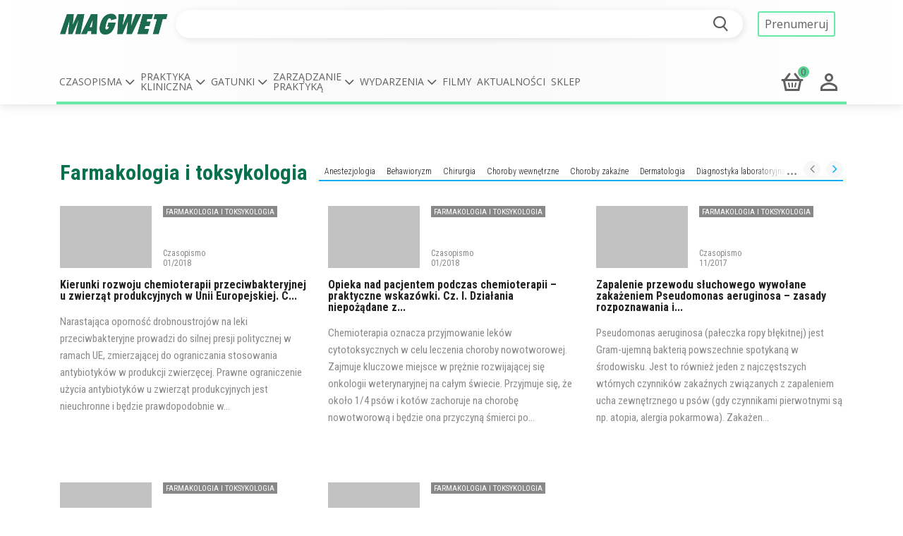

--- FILE ---
content_type: text/html; charset=utf-8
request_url: https://magwet.pl/praktyka/farmakologia-i-toksykologia?page=4
body_size: 18826
content:
<!DOCTYPE html>
<html>
<head>
<script type="application/javascript" src="https://ced.sascdn.com/tag/3674/smart.js" async></script>
<script type="application/javascript">
    var sas = sas || {};
    sas.cmd = sas.cmd || [];
    sas.cmd.push(function() {
        sas.setup({ networkid: 3674, domain: "https://www8.smartadserver.com", async: true });
    });
    sas.cmd.push(function() {
        sas.call("onecall", {
            siteId: 353384,
            pageId: 1237160,
            formats: [
                 { id: 88910 }
                ,{ id: 89544 }
                ,{ id: 88913 }
                ,{ id: 89651 }
                ,{ id: 88922 }
                ,{ id: 88923 }
                ,{ id: 88911 }
                ,{ id: 88908 }
                ,{ id: 88916 }
                ,{ id: 88925 }
                ,{ id: 88921 }
                ,{ id: 88942 }
                ,{ id: 88932 }
                ,{ id: 88935 }
                ,{ id: 88934 }
                ,{ id: 88929 }
                ,{ id: 88933 }
                ,{ id: 88931 }
                ,{ id: 88928 }
                ,{ id: 91323 }
                ,{ id: 117659 }
                ,{ id: 117907 }
                ,{ id: 128776 }
                ,{ id: 128786 }
            ],
            target: "user_logged_in=false;is_vet=false;url=https://magwet.pl/praktyka/farmakologia-i-toksykologia;path=/praktyka"
        });
    });
</script>

<script data-blockingmode='auto' data-cbid='db8263ca-677e-44d7-ae89-99581ce8eb0d' id='Cookiebot' src='https://consent.cookiebot.com/uc.js' type='text/javascript'></script>
<script>
  window.addEventListener('CookiebotOnConsentReady', () => {
    Cookiebot.changed && document.location.reload();
  })
</script>

<script type="text/plain" data-cookieconsent="statistics">
  window.dataLayer = window.dataLayer || [];
  
      dataLayer.push({
        'event': 'Pageview',
        'pagePath': '/praktyka/farmakologia-i-toksykologia',
        'loggedIn': 'false',
        'userId': '',
        'doctor': 'false',
        'specializations': []
      });
    
</script>

<!-- Google Tag Manager -->
<script type="text/plain" data-cookieconsent="statistics">(function(w,d,s,l,i){w[l]=w[l]||[];w[l].push({'gtm.start':
new Date().getTime(),event:'gtm.js'});var f=d.getElementsByTagName(s)[0],
j=d.createElement(s),dl=l!='dataLayer'?'&l='+l:'';j.async=true;j.src=
'https://www.googletagmanager.com/gtm.js?id='+i+dl;f.parentNode.insertBefore(j,f);
})(window,document,'script','dataLayer','GTM-WZTZVVZ');</script>
<!-- End Google Tag Manager -->

<script type="text/plain" data-cookieconsent="statistics" async src="https://www.googletagmanager.com/gtag/js?id=G-KBP8SS561C"></script>
<script type="text/plain" data-cookieconsent="statistics">
  window.dataLayer = window.dataLayer || [];
  function gtag(){dataLayer.push(arguments);}
  gtag('js', new Date());

  gtag('config', 'G-KBP8SS561C');
</script>

<title>magwet.pl</title>
<meta content='width=device-width, initial-scale=1' name='viewport'>
<meta content='cvof3wi9y6ghd9jeno35msxjbyk4f3' name='facebook-domain-verification'>
<!-- Crazy Egg tag -->
<script type="text/javascript" src="//script.crazyegg.com/pages/scripts/0082/7390.js" async="async"></script>
<!-- End of crazyegg tag -->

<link rel="stylesheet" media="all" href="/assets/new_design-650e86da7a0ebf2429d1cfe6bab48524425d2eac209e34ed43c7ace68eefa531.css" />
<link rel="stylesheet" media="screen" href="https://fonts.googleapis.com/css?family=Duru+Sans&amp;subset=latin,latin-ext" />
<link rel="stylesheet" media="screen" href="https://fonts.googleapis.com/css?family=PT+Sans" />
<script src="/assets/new_design-f22c15da6709a8c30a306eb8e0746da2062e5afff981522a4792b30ccf373021.js"></script>
<script src="https://content.jwplatform.com/libraries/IuPWIXpE.js"></script>
<meta name="csrf-param" content="authenticity_token" />
<meta name="csrf-token" content="me9CWCqObvLuj3ZD0ddGVMMI0r4HZGc0ZgNPwVjeqhCr2LuwRe2px8G73H89Ih2NUcXcNjWsU4GKcgBm9SWJng==" />
<link href='/apple-touch-icon.png' rel='apple-touch-icon' sizes='180x180'>
<link href='/site.webmanifest' rel='manifest'>
<link color='#076946' href='/safari-pinned-tab.svg' rel='mask-icon'>
<meta content='#076946' name='msapplication-TileColor'>
<link href='/apple-icon-57x57.png' rel='apple-touch-icon' sizes='57x57'>
<link href='/apple-icon-60x60.png' rel='apple-touch-icon' sizes='60x60'>
<link href='/apple-icon-72x72.png' rel='apple-touch-icon' sizes='72x72'>
<link href='/apple-icon-76x76.png' rel='apple-touch-icon' sizes='76x76'>
<link href='/apple-icon-114x114.png' rel='apple-touch-icon' sizes='114x114'>
<link href='/apple-icon-120x120.png' rel='apple-touch-icon' sizes='120x120'>
<link href='/apple-icon-144x144.png' rel='apple-touch-icon' sizes='144x144'>
<link href='/apple-icon-152x152.png' rel='apple-touch-icon' sizes='152x152'>
<link href='/apple-icon-180x180.png' rel='apple-touch-icon' sizes='180x180'>
<link href='/android-icon-192x192.png' rel='icon' sizes='192x192' type='image/png'>
<link href='/favicon-32x32.png' rel='icon' sizes='32x32' type='image/png'>
<link href='/favicon-96x96.png' rel='icon' sizes='96x96' type='image/png'>
<link href='/favicon-16x16.png' rel='icon' sizes='16x16' type='image/png'>
<link href='/manifest.json' rel='manifest'>
<meta content='#ffffff' name='msapplication-TileColor'>
<meta content='/ms-icon-144x144.png' name='msapplication-TileImage'>
<meta content='#ffffff' name='theme-color'>


<script>
  var swfobject_path = '/assets/swfobject-d4690e069f549be18fb97e406190cccbc30d222562ca201b4b61684912953de6.js';
</script>
</head>
<body>
<!-- Google Tag Manager (noscript) -->
<noscript><iframe src="https://www.googletagmanager.com/ns.html?id=GTM-WZTZVVZ"
height="0" width="0" style="display:none;visibility:hidden"></iframe></noscript>
<!-- End Google Tag Manager (noscript) -->

<svg style="display: none" width="0" height="0">
  <defs>

    <g id="icon_envelope">
      <path d="M43,29v13H21V29H43 M43,26H21c-1.7,0-3,1.3-3,3v13c0,1.7,1.3,3,3,3h22c1.7,0,3-1.3,3-3V29C46,27.3,44.7,26,43,26L43,26z"/>
      <polygon points="32,39 21,29.1 23,26.9 32,35 41,26.9 43,29.1  "/>
    </g>

    <g id="icon_desktop">
      <path d="M41,21c1.1,0,2,0.9,2,2v13c0,1.1-0.9,2-2,2H23c-1.1,0-2-0.9-2-2V23c0-1.1,0.9-2,2-2H41 M41,18H23c-2.8,0-5,2.2-5,5v13
    c0,2.8,2.2,5,5,5h18c2.8,0,5-2.2,5-5V23C46,20.2,43.8,18,41,18L41,18z"/>
      <rect x="20.5" y="31" width="23" height="3"/>
      <path d="M38,47H26c-0.8,0-1.5-0.7-1.5-1.5S25.2,44,26,44h12c0.8,0,1.5,0.7,1.5,1.5S38.8,47,38,47z"/>
      <path d="M32,46c-0.6,0-1-0.4-1-1v-6c0-0.6,0.4-1,1-1s1,0.4,1,1v6C33,45.6,32.6,46,32,46z"/>
    </g>

    <g id="icon_phonendoscope">
      <path d="M27.5,39c-6.6,0-9.1-5.4-9.5-8.3l0-0.2v-10c0-0.8,0.7-1.5,1.5-1.5s1.5,0.7,1.5,1.5v9.9c0.1,0.7,1.2,5.6,6.5,5.6
    c5.3,0,6.4-4.9,6.5-5.6v-9.9c0-0.8,0.7-1.5,1.5-1.5s1.5,0.7,1.5,1.5l0,10.2C36.6,33.6,34.1,39,27.5,39z"/>
      <path d="M34.5,48c-6.7,0-8.5-4.9-8.5-7.5v-3c0-0.8,0.7-1.5,1.5-1.5s1.5,0.7,1.5,1.5v3c0,0.7,0.3,4.5,5.5,4.5c5.3,0,6.3-3.9,6.5-4.6
        v-7.9c0-0.8,0.7-1.5,1.5-1.5s1.5,0.7,1.5,1.5l0,8.2C43.6,43.3,41,48,34.5,48z"/>
      <circle cx="22.5" cy="20.5" r="2.5"/>
      <circle cx="33.5" cy="20.5" r="2.5"/>
      <path d="M42.5,33c-1.9,0-3.5-1.6-3.5-3.5s1.6-3.5,3.5-3.5s3.5,1.6,3.5,3.5S44.4,33,42.5,33z M42.5,28c-0.8,0-1.5,0.7-1.5,1.5
    s0.7,1.5,1.5,1.5s1.5-0.7,1.5-1.5S43.3,28,42.5,28z"/>
    </g>

    <g id="icon_paw">
      <path d="M36.3,45.8c-0.8,0-1.5-0.2-1.8-0.3c-1.2-0.4-3-0.4-5.2,0c-1.9,0.4-4.5,0.2-5.6-1.7l0,0c0,0,0,0,0,0c-1.9-3.2,0.7-8,1-8.5
    l0.1-0.1c0.1-0.1,2.5-3.7,7.2-3.7s7.1,3.5,7.2,3.7l0.1,0.2c0.9,1.9,2.7,6.7,0.7,8.7C38.7,45.4,37.4,45.8,36.3,45.8z M32.4,42.1
    c1.2,0,2.2,0.2,3.1,0.5c0.8,0.3,1.5,0.4,2.5-0.6c0.3-0.5-0.3-3.1-1.2-5.2c-0.3-0.4-1.9-2.3-4.7-2.3c-2.9,0-4.5,2-4.7,2.3
    c-0.7,1.3-1.8,4.1-1,5.4h0c0.1,0.2,1.1,0.6,2.4,0.3C30.1,42.3,31.3,42.1,32.4,42.1z"/>
      <path d="M28,30.5c-2.2,0-4-2.4-4-5.5s1.8-5.5,4-5.5s4,2.4,4,5.5S30.2,30.5,28,30.5z M28,22.5c-0.2,0-1,0.9-1,2.5s0.8,2.5,1,2.5
        s1-0.9,1-2.5S28.2,22.5,28,22.5z"/>
      <path d="M36,30.5c-2.2,0-4-2.4-4-5.5s1.8-5.5,4-5.5s4,2.4,4,5.5S38.2,30.5,36,30.5z M36,22.5c-0.2,0-1,0.9-1,2.5s0.8,2.5,1,2.5
        s1-0.9,1-2.5S36.2,22.5,36,22.5z"/>
      <path d="M43.2,36c-0.1,0-0.3,0-0.5,0c-1-0.2-1.9-0.9-2.4-1.9c-0.4-0.9-0.5-2-0.4-3c0.4-2.5,2.2-4.2,4.2-3.9c1,0.2,1.9,0.9,2.4,1.9
        c0.4,0.9,0.5,2,0.4,3C46.6,34.3,45,36,43.2,36z M43.7,30c-0.1,0.1-0.5,0.5-0.7,1.4c-0.1,0.9,0.2,1.5,0.3,1.6
        c0.1-0.1,0.5-0.5,0.7-1.4C44.1,30.7,43.8,30.1,43.7,30z"/>
      <path d="M20.7,36c-0.9,0-1.8-0.4-2.5-1.2c-0.6-0.7-1.1-1.7-1.2-2.8c-0.3-2.5,0.9-4.7,2.9-4.9c1-0.1,2.1,0.3,2.8,1.2
    c0.6,0.7,1.1,1.7,1.2,2.8v0c0.3,2.5-0.9,4.7-2.9,4.9C21,36,20.9,36,20.7,36z M20.3,30c-0.1,0.1-0.4,0.7-0.3,1.6
    c0.1,0.9,0.6,1.4,0.7,1.4c0.1-0.1,0.4-0.7,0.3-1.6l0,0C20.9,30.5,20.4,30.1,20.3,30z"/>
    </g>

    <g id="icon_clipboard">
      <path d="M43,22v26H21V22H43 M43,19H21c-1.7,0-3,1.3-3,3v26c0,1.7,1.3,3,3,3h22c1.7,0,3-1.3,3-3V22C46,20.3,44.7,19,43,19L43,19z"/>
      <path d="M33.5,13h-3c-0.8,0-1.5,0.7-1.5,1.5s0.7,1.5,1.5,1.5h3c0.8,0,1.5-0.7,1.5-1.5S34.3,13,33.5,13L33.5,13z"/>
      <polygon points="26,35.1 21.9,31.1 24.1,28.9 26,30.9 29.9,26.9 32.1,29.1  "/>
      <polygon points="26,45.1 21.9,41.1 24.1,38.9 26,40.9 29.9,36.9 32.1,39.1  "/>
      <path d="M40.5,32h-6c-0.8,0-1.5-0.7-1.5-1.5s0.7-1.5,1.5-1.5h6c0.8,0,1.5,0.7,1.5,1.5S41.3,32,40.5,32z"/>
      <path d="M40.5,42h-6c-0.8,0-1.5-0.7-1.5-1.5s0.7-1.5,1.5-1.5h6c0.8,0,1.5,0.7,1.5,1.5S41.3,42,40.5,42z"/>
      <path d="M35.5,18c0.3,0,0.5,0.2,0.5,0.5v1c0,0.3-0.2,0.5-0.5,0.5h-7c-0.3,0-0.5-0.2-0.5-0.5v-1c0-0.3,0.2-0.5,0.5-0.5H35.5
     M35.5,15h-7c-1.9,0-3.5,1.6-3.5,3.5v1c0,1.9,1.6,3.5,3.5,3.5h7c1.9,0,3.5-1.6,3.5-3.5v-1C39,16.6,37.4,15,35.5,15L35.5,15z"/>
    </g>

    <g id="icon_event">
      <path d="M43,23v18H21V23H43 M43,20H21c-1.7,0-3,1.3-3,3v18c0,1.7,1.3,3,3,3h22c1.7,0,3-1.3,3-3V23C46,21.3,44.7,20,43,20L43,20z"/>
      <path d="M32.1,30.4l0.3,0.7l0.5,0.9l1,0.2l0.8,0.1l-0.5,0.5l-0.8,0.7l0.2,1l0.1,0.8L33,35l-0.9-0.5L31.1,35l-0.7,0.4l0.1-0.8l0.2-1
        L30,32.8l-0.5-0.5l0.8-0.1l1-0.2l0.5-0.9L32.1,30.4 M32.1,25.9l-2.1,4.3l-4.8,0.7l3.4,3.4L27.8,39l4.3-2.2l4.3,2.2l-0.8-4.7
        l3.4-3.4l-4.8-0.7L32.1,25.9L32.1,25.9z"/>
      <path d="M25.5,25c-0.8,0-1.5-0.7-1.5-1.5v-5c0-0.8,0.7-1.5,1.5-1.5s1.5,0.7,1.5,1.5v5C27,24.3,26.3,25,25.5,25z"/>
      <path d="M38.5,25c-0.8,0-1.5-0.7-1.5-1.5v-5c0-0.8,0.7-1.5,1.5-1.5s1.5,0.7,1.5,1.5v5C40,24.3,39.3,25,38.5,25z"/>
    </g>

    <g id="icon_store">
      <path d="M40,26v0.2l0,0.2L43,44H21L24,26.5l0-0.2V26H40 M40,23H24c-1.7,0-3,1.3-3,3l-3,18c0,1.7,1.3,3,3,3h22c1.7,0,3-1.3,3-3
    l-3-18C43,24.3,41.7,23,40,23L40,23z"/>
      <path d="M38.5,28.5h-3V23c0-2.5-1.6-4.5-3.5-4.5s-3.5,2-3.5,4.5v5.5h-3V23c0-4.1,2.9-7.5,6.5-7.5s6.5,3.4,6.5,7.5V28.5z"/>
      <path d="M27,31c-1.1,0-2-0.9-2-2s0.9-2,2-2s2,0.9,2,2S28.1,31,27,31z M27,28c-0.6,0-1,0.4-1,1s0.4,1,1,1s1-0.4,1-1S27.6,28,27,28z"
        />
      <path d="M37,31c-1.1,0-2-0.9-2-2s0.9-2,2-2s2,0.9,2,2S38.1,31,37,31z M37,28c-0.6,0-1,0.4-1,1s0.4,1,1,1s1-0.4,1-1S37.6,28,37,28z"
    />
    </g>

    <g id="icon_calendar">
      <polygon points="37,33 33,33 33,37 37,37 37,33  "/>
      <path d="M38,24v-2h-2v2h-8v-2h-2v2c-1.7,0-3,1.3-3,3v12c0,1.7,1.3,3,3,3h12c1.7,0,3-1.3,3-3V27C41,25.3,39.7,24,38,24z M26,39V29
    h12v10H26z"/>
    </g>

    <g id="icon_clock">
      <path d="M32,25c3.9,0,7,3.1,7,7s-3.1,7-7,7s-7-3.1-7-7S28.1,25,32,25 M32,22c-5.5,0-10,4.5-10,10s4.5,10,10,10s10-4.5,10-10
    S37.5,22,32,22L32,22z"/>
      <polygon points="32,27 31,27 31,33 32,33 32,27  "/>
      <polygon points="31.7,32.1 31.1,32.9 35.7,36.2 36.2,35.3 31.7,32.1  "/>
    </g>

    <!-- old -->
    <g id="icon_hourglass">
      <path d="M6 2v6h.01L6 8.01 10 12l-4 4 .01.01H6V22h12v-5.99h-.01L18 16l-4-4 4-3.99-.01-.01H18V2H6zm10 14.5V20H8v-3.5l4-4 4 4zm-4-5l-4-4V4h8v3.5l-4 4z"/>
    </g>

    <g id="icon_star">
      <path d="M32,26.5l1.5,2.9l0.5,0.9l1,0.2l3.2,0.5l-2.4,2.3l-0.8,0.7l0.2,1l0.6,3.2l-2.9-1.5L32,36.3l-0.9,0.5l-2.9,1.5l0.6-3.2
    l0.2-1l-0.8-0.7L25.8,31l3.2-0.5l1-0.2l0.5-0.9L32,26.5 M32,22l-3.2,6.6l-7.3,1.1l5.3,5.1L25.5,42l6.5-3.4l6.5,3.4l-1.2-7.2
    l5.3-5.1l-7.3-1.1L32,22L32,22z"/>
    </g>

    <g id="icon_user">
      <path d="M32,32c-3.3,0-6-2.7-6-6s2.7-6,6-6s6,2.7,6,6S35.3,32,32,32z M32,23c-1.7,0-3,1.3-3,3s1.3,3,3,3s3-1.3,3-3S33.7,23,32,23z"
    />
      <path d="M32,36c3,0,9,2,9,5v1H23v-1C23,38,29,36,32,36 M32,33c-3.5,0-12,2.3-12,8v1v3h3h18h3v-3v-1C44,35.3,35.5,33,32,33L32,33z"
    />
    </g>

    <g id="icon_cart">
      <path d="M42,31L42,31 M42,31l-2.3,11H24.3L22,31H42 M45.7,28H42H22h-3.7l0.7,3.6l2.3,11l0.5,2.4h2.4h15.5h2.4l0.5-2.4l2.3-11
    L45.7,28L45.7,28z M42,28L42,28L42,28L42,28z M42,34L42,34L42,34L42,34z"/>
      <path d="M22,30.5c-0.3,0-0.6-0.1-0.9-0.3c-0.7-0.5-0.8-1.4-0.3-2.1l6-8c0.5-0.7,1.4-0.8,2.1-0.3c0.7,0.5,0.8,1.4,0.3,2.1l-6,8
        C22.9,30.3,22.5,30.5,22,30.5z"/>
      <path d="M42,30.5c-0.5,0-0.9-0.2-1.2-0.6l-6-8c-0.5-0.7-0.4-1.6,0.3-2.1c0.7-0.5,1.6-0.4,2.1,0.3l6,8c0.5,0.7,0.4,1.6-0.3,2.1
        C42.6,30.4,42.3,30.5,42,30.5z"/>
      <path d="M28,40c-0.5,0-0.9-0.3-1-0.8l-1-5c-0.1-0.5,0.2-1.1,0.8-1.2c0.5-0.1,1.1,0.2,1.2,0.8l1,5c0.1,0.5-0.2,1.1-0.8,1.2
        C28.1,40,28.1,40,28,40z"/>
      <path d="M36,40c-0.1,0-0.1,0-0.2,0c-0.5-0.1-0.9-0.6-0.8-1.2l1-5c0.1-0.5,0.6-0.9,1.2-0.8c0.5,0.1,0.9,0.6,0.8,1.2l-1,5
        C36.9,39.7,36.5,40,36,40z"/>
      <path d="M46,31H18c-0.8,0-1.5-0.7-1.5-1.5S17.2,28,18,28h28c0.8,0,1.5,0.7,1.5,1.5S46.8,31,46,31z"/>
      <path d="M32,33L32,33c-0.6,0-1,0.4-1,1v5c0,0.6,0.4,1,1,1h0c0.6,0,1-0.4,1-1v-5C33,33.4,32.6,33,32,33z"/>
    </g>

    <g id="icon_search">
      <path d="M32,24c5,0,9,3.8,9,8.5S37,41,32,41s-9-3.8-9-8.5S27,24,32,24 M32,21c-6.6,0-12,5.2-12,11.5S25.4,44,32,44s12-5.2,12-11.5
    S38.6,21,32,21L32,21z"/>
      <path d="M46,49.5c-0.4,0-0.8-0.2-1.1-0.5l-7-8c-0.5-0.6-0.5-1.6,0.1-2.1c0.6-0.5,1.6-0.5,2.1,0.1l7,8c0.5,0.6,0.5,1.6-0.1,2.1
    C46.7,49.4,46.4,49.5,46,49.5z"/>
    </g>

    <g id="icon_hamburger">
      <path d="M42.5,28h-21c-0.8,0-1.5-0.7-1.5-1.5v0c0-0.8,0.7-1.5,1.5-1.5h21c0.8,0,1.5,0.7,1.5,1.5v0C44,27.3,43.3,28,42.5,28z"/>
      <path d="M42.5,34h-21c-0.8,0-1.5-0.7-1.5-1.5l0,0c0-0.8,0.7-1.5,1.5-1.5h21c0.8,0,1.5,0.7,1.5,1.5l0,0C44,33.3,43.3,34,42.5,34z"/>
      <path d="M42.5,40h-21c-0.8,0-1.5-0.7-1.5-1.5l0,0c0-0.8,0.7-1.5,1.5-1.5h21c0.8,0,1.5,0.7,1.5,1.5l0,0C44,39.3,43.3,40,42.5,40z"/>
    </g>

    <g id="icon_close">
      <path d="M23.5,41.5L23.5,41.5c-0.6-0.6-0.6-1.5,0-2.1l14.9-14.9c0.6-0.6,1.5-0.6,2.1,0v0c0.6,0.6,0.6,1.5,0,2.1L25.6,41.5
		C25,42.1,24.1,42.1,23.5,41.5z"/>
      <path d="M38.4,41.5L23.5,26.6c-0.6-0.6-0.6-1.5,0-2.1l0,0c0.6-0.6,1.5-0.6,2.1,0l14.9,14.9c0.6,0.6,0.6,1.5,0,2.1l0,0
		C39.9,42.1,39,42.1,38.4,41.5z"/>
    </g>

    <g id="icon_book">
      <path d="M38.5,20.8c0.7,0,1.5,0.1,2.2,0.5C44,23,48,23,48,23v19c-3.7-2.2-6.6-2.9-8.8-2.9C34.8,39.1,33,42,33,42h-2
    c-1.3-1.8-3.5-2.4-5.7-2.4C20.9,39.6,16,42,16,42V23c0,0,4,0,8-1.7c0.8-0.3,1.6-0.5,2.3-0.5c3.4,0,5.7,3.2,5.7,3.2
    S35.2,20.8,38.5,20.8 M38.5,17.8c-2.5,0-4.7,1.1-6.3,2.2c-1.4-1.1-3.4-2.2-5.9-2.2c-1.2,0-2.4,0.2-3.5,0.7C19.5,20,16,20,16,20
    c-1.7,0-3,1.3-3,3v19c0,1,0.5,2,1.4,2.5c0.5,0.3,1,0.5,1.6,0.5c0.4,0,0.9-0.1,1.3-0.3c0,0,4.3-2.1,8-2.1c2.4,0,3.1,0.9,3.3,1.2
    c0.6,0.8,1.5,1.2,2.4,1.2h2c1.1,0,2-0.5,2.5-1.4c0.2-0.3,1.3-1.5,3.7-1.5c2,0,4.5,0.8,7.2,2.5c0.5,0.3,1,0.4,1.5,0.4
    c0.5,0,1-0.1,1.5-0.4c0.9-0.5,1.5-1.5,1.5-2.6V23c0-1.7-1.3-3-3-3c0,0-3.4,0-6-1.4C40.9,18.1,39.8,17.8,38.5,17.8L38.5,17.8z"/>
      <rect x="31" y="21.8" width="2" height="21.2"/>
    </g>

    <g id="icon_comments">
      <path d="M45,31v7h-5h-1h-8v-7H45 M45,28H31c-1.7,0-3,1.3-3,3v7c0,1.7,1.3,3,3,3h8l6,4v-4c1.7,0,3-1.3,3-3v-7C48,29.3,46.7,28,45,28
    L45,28z"/>
      <path d="M31,33h-3h-2h-1.1L24,33.7l-2,1.8V33h-3V22h18v6v3h3v-3v-6c0-1.7-1.3-3-3-3H19c-1.7,0-3,1.3-3,3v11c0,1.7,1.3,3,3,3v6l7-6
    h2h3V33z"/>
      <path d="M34,26H22c-0.6,0-1-0.4-1-1s0.4-1,1-1h12c0.6,0,1,0.4,1,1S34.6,26,34,26z"/>
      <path d="M25,31h-3c-0.6,0-1-0.4-1-1s0.4-1,1-1h3c0.6,0,1,0.4,1,1S25.6,31,25,31z"/>
      <circle cx="34" cy="34" r="1"/>
      <path d="M34,35.5c-0.8,0-1.5-0.7-1.5-1.5s0.7-1.5,1.5-1.5s1.5,0.7,1.5,1.5S34.8,35.5,34,35.5z M34,33.5c-0.3,0-0.5,0.2-0.5,0.5
      s0.2,0.5,0.5,0.5s0.5-0.2,0.5-0.5S34.3,33.5,34,33.5z"/>
      <circle cx="38" cy="34" r="1"/>
      <path d="M38,35.5c-0.8,0-1.5-0.7-1.5-1.5s0.7-1.5,1.5-1.5s1.5,0.7,1.5,1.5S38.8,35.5,38,35.5z M38,33.5c-0.3,0-0.5,0.2-0.5,0.5
      s0.2,0.5,0.5,0.5s0.5-0.2,0.5-0.5S38.3,33.5,38,33.5z"/>
      <circle cx="42" cy="34" r="1"/>
      <path d="M42,35.5c-0.8,0-1.5-0.7-1.5-1.5s0.7-1.5,1.5-1.5s1.5,0.7,1.5,1.5S42.8,35.5,42,35.5z M42,33.5c-0.3,0-0.5,0.2-0.5,0.5
      s0.2,0.5,0.5,0.5s0.5-0.2,0.5-0.5S42.3,33.5,42,33.5z"/>
    </g>

    <g id="icon_video">
      <path d="M45.9,24c-4.4-7.7-14.2-10.3-21.9-5.9c-7.7,4.4-10.3,14.2-5.9,21.9c4.4,7.7,14.2,10.3,21.9,5.9
    C47.6,41.4,50.3,31.7,45.9,24L45.9,24z M38.4,43.1c-6.1,3.5-13.9,1.4-17.5-4.7c-3.5-6.1-1.4-13.9,4.7-17.5c6.1-3.5,14-1.4,17.5,4.7
    C46.6,31.7,44.5,39.5,38.4,43.1L38.4,43.1z M37.8,31.3l-8.4-4.9C28.6,26,28,26.4,28,27.3l0,9.7c0,0.9,0.6,1.2,1.4,0.8l8.3-4.8
    C38.5,32.5,38.5,31.8,37.8,31.3L37.8,31.3z M37.8,31.3"/>
    </g>

    <g id="icon_lock">
      <path d="M40,31c1.1,0,2,0.9,2,2v9c0,1.1-0.9,2-2,2H24c-1.1,0-2-0.9-2-2v-9c0-1.1,0.9-2,2-2H40 M40,28H24c-2.8,0-5,2.2-5,5v9
    c0,2.8,2.2,5,5,5h16c2.8,0,5-2.2,5-5v-9C45,30.2,42.8,28,40,28L40,28z"/>
      <path d="M40.5,30h-3v-5.5C37.5,22,35,20,32,20s-5.5,2-5.5,4.5V30h-3v-5.5c0-4.1,3.8-7.5,8.5-7.5s8.5,3.4,8.5,7.5V30z"/>
      <circle cx="32" cy="35" r="2.5"/>
      <rect x="31" y="36" width="2" height="5"/>
    </g>

    <g id="icon_phone">
      <path d="M40.5,35.6c-0.6-0.6-1.4-1-2.1-1c-0.8,0-1.5,0.3-2.2,1l-2,2c-0.2-0.1-0.3-0.2-0.5-0.3c-0.2-0.1-0.4-0.2-0.6-0.3
      c-1.9-1.2-3.6-2.7-5.2-4.7c-0.8-1-1.3-1.8-1.7-2.7c0.5-0.5,1-1,1.5-1.4c0.2-0.2,0.4-0.4,0.5-0.5c1.3-1.3,1.3-3.1,0-4.4l-1.7-1.7
      c-0.2-0.2-0.4-0.4-0.6-0.6c-0.4-0.4-0.8-0.8-1.2-1.2c-0.6-0.6-1.3-0.9-2.1-0.9s-1.5,0.3-2.2,0.9c0,0,0,0,0,0l-2.2,2.2
      c-0.8,0.8-1.3,1.8-1.4,2.9c-0.2,1.8,0.4,3.6,0.8,4.7c1,2.8,2.6,5.3,4.8,8.1c2.8,3.3,6.1,5.9,9.9,7.8c1.5,0.7,3.4,1.5,5.6,1.6
      c0.1,0,0.3,0,0.4,0c1.5,0,2.7-0.5,3.7-1.6c0,0,0,0,0,0c0.3-0.4,0.7-0.8,1.1-1.1c0.3-0.3,0.6-0.5,0.8-0.8c0.6-0.7,1-1.4,1-2.2
      c0-0.8-0.3-1.5-1-2.2L40.5,35.6z M42.8,42.3C42.8,42.3,42.8,42.3,42.8,42.3c-0.2,0.3-0.5,0.5-0.8,0.8c-0.4,0.4-0.8,0.8-1.2,1.3
      c-0.6,0.7-1.4,1-2.4,1c-0.1,0-0.2,0-0.3,0c-1.9-0.1-3.6-0.9-4.9-1.5c-3.6-1.7-6.7-4.2-9.3-7.3c-2.2-2.6-3.6-5-4.6-7.6
      c-0.6-1.6-0.8-2.8-0.7-4c0.1-0.7,0.3-1.4,0.9-1.9l2.2-2.2c0.3-0.3,0.6-0.4,1-0.4c0.4,0,0.7,0.2,0.9,0.4c0,0,0,0,0,0
      c0.4,0.4,0.8,0.7,1.1,1.1c0.2,0.2,0.4,0.4,0.6,0.6l1.7,1.7c0.7,0.7,0.7,1.3,0,2c-0.2,0.2-0.4,0.4-0.5,0.5c-0.5,0.5-1,1.1-1.6,1.5
      c0,0,0,0,0,0c-0.5,0.5-0.4,1.1-0.3,1.4c0,0,0,0,0,0.1c0.4,1.1,1.1,2.1,2,3.3l0,0c1.7,2.2,3.6,3.8,5.6,5.1c0.3,0.2,0.5,0.3,0.8,0.4
      c0.2,0.1,0.4,0.2,0.6,0.3c0,0,0.1,0,0.1,0c0.2,0.1,0.4,0.2,0.6,0.2c0.5,0,0.9-0.3,1-0.4l2.2-2.2c0.2-0.2,0.6-0.5,1-0.5
      c0.4,0,0.7,0.2,0.9,0.5c0,0,0,0,0,0l3.5,3.5C43.4,40.9,43.4,41.6,42.8,42.3z"/>
      <path d="M33,24.1c1.7,0.3,3.2,1.1,4.4,2.3c1.2,1.2,2,2.7,2.3,4.4c0.1,0.4,0.4,0.7,0.8,0.7c0.1,0,0.1,0,0.1,0
      c0.5-0.1,0.8-0.5,0.7-1c-0.3-2-1.3-3.8-2.7-5.3c-1.4-1.4-3.3-2.4-5.3-2.7c-0.5-0.1-0.9,0.2-1,0.7C32.3,23.6,32.6,24.1,33,24.1z"/>
      <path d="M46.8,30.2c-0.6-3.3-2.1-6.3-4.5-8.7s-5.4-4-8.7-4.5c-0.5-0.1-0.9,0.2-1,0.7c-0.1,0.5,0.2,0.9,0.7,1c3,0.5,5.6,1.9,7.8,4
      c2.1,2.1,3.5,4.8,4,7.8c0.1,0.4,0.4,0.7,0.8,0.7c0.1,0,0.1,0,0.1,0C46.5,31.1,46.9,30.7,46.8,30.2z"/>
    </g>

    <g id="icon_evnelope_open">
      <path d="M46.8,46.2c0,0,0-13.9,0-18.5c0-0.2-0.2-0.4-0.5-0.6l-4.8-3.5v-3.9c0-0.4-0.3-0.6-0.6-0.6h-5.5l-2.8-2
      c-0.2-0.1-0.5-0.1-0.7,0l-2.8,2h-5.5c-0.4,0-0.6,0.3-0.6,0.6v3.8l-4.9,3.6c-0.3,0.2-0.5,0.4-0.5,0.6c0,4.6,0,18.6,0,18.6
      c0,0.4,0.3,0.6,0.6,0.6c0,0,0,0,0,0h28C46.6,47,46.8,46.7,46.8,46.2z M45.6,28.9v16.2l-10.6-8.5L45.6,28.9L45.6,28.9z M45.2,27.8
      l-3.6,2.6v-5.3L45.2,27.8L45.2,27.8z M32.2,18.3l1.1,0.8h-2.3L32.2,18.3L32.2,18.3z M40.3,20.4v10.9l-8.1,5.9l-8.1-5.9V20.4H40.3z
       M18.8,28.9l10.6,7.7l-10.6,8.5V28.9z M23,30.5l-3.7-2.7l3.7-2.7V30.5z M20,45.8l10.4-8.4l1.4,1.1c0.3,0.2,0.5,0.2,0.8,0l1.4-1.1
      l10.5,8.4H20L20,45.8z"/>
      <rect x="27.9" y="23.5" width="8.6" height="1.2"/>
      <rect x="27.9" y="27.4" width="8.6" height="1.2"/>
      <rect x="27.9" y="31.3" width="8.6" height="1.2"/>
    </g>

    <g id="icon_devices">
      <path d="M29.8,38.2H18.7c-0.3,0-0.5-0.2-0.5-0.5V19.6c0-0.3,0.2-0.5,0.5-0.5h26.7c0.3,0,0.5,0.2,0.5,0.5v4
    c0.8,0.1,1.5,0.3,2.1,0.8v-4.7c0-1.4-1.2-2.6-2.6-2.6H18.7c-1.4,0-2.6,1.2-2.6,2.6v18.1c0,1.4,1.2,2.6,2.6,2.6h8.9v3.5h-1.4
    c-0.9,0-1.6,0.7-1.6,1.6c0,0.9,0.7,1.6,1.6,1.6h4.5c-0.6-0.8-0.9-1.7-0.9-2.8L29.8,38.2L29.8,38.2z"/>
      <path d="M38.8,45.4v-2.3h-4.7V28.3c0-0.3,0.3-0.6,0.6-0.6h10.6c0.3,0,0.6,0.3,0.6,0.6v4.6h0.8c0.5,0,0.9,0.1,1.3,0.4
        v-4.9c0-1.5-1.2-2.7-2.7-2.7H34.6c-1.5,0-2.7,1.2-2.7,2.7v15.9c0,1.5,1.2,2.7,2.7,2.7h4.6C38.9,46.5,38.8,45.9,38.8,45.4z"/>
      <path d="M46.6,34.2h-5.2c-0.7,0-1.3,0.6-1.3,1.3v9.8c0,0.7,0.6,1.3,1.3,1.3h5.2c0.7,0,1.3-0.6,1.3-1.3v-9.8
    C47.9,34.8,47.3,34.2,46.6,34.2z M41.7,35.8h4.6v8.5h-4.6V35.8z M44,46.1c-0.1,0-0.3-0.1-0.4-0.2c-0.1-0.1-0.2-0.2-0.2-0.4
    c0-0.3,0.3-0.6,0.6-0.6c0.3,0,0.6,0.3,0.6,0.6c0,0.2-0.1,0.3-0.2,0.4C44.3,46,44.2,46.1,44,46.1z"/>
    </g>

    <g id="icon_check">
      <path d="M24,2.6L9.1,17.5c-0.1,0.1-0.3,0.1-0.5,0L0.1,9.1C0,8.9,0,8.7,0.1,8.6l2.1-2.1c0.1-0.1,0.3-0.1,0.5,0l6.2,6.2 L21.4,0.1c0.1-0.1,0.3-0.1,0.5,0L24,2.2C24.1,2.3,24.1,2.5,24,2.6z"/>
    </g>

  </defs>
</svg>

<div class='navbar'>
<div class='container'>
<div class='row'>
<div class='col'>
<div class='navbar__items navbar__items_mobile'>
<div class='navbar__item order-0'>
<a class="navbar__link" href="#"><svg class="navbar__link-icon navbar__toggle icon" viewBox="16 16 32 32"><use xlink:href="#icon_hamburger"></use></svg>
</a><a class="navbar__link" href="/"><img alt="MAGWET" class="navbar__link_logo navbar__link_logo--mw" src="/assets/magwet_logo_green-2c8e69910c786ae0c91c1e2a409bf5e8effee4241abbf9778fd43858d3cf696d.png" width="153" height="30" />
</a></div>
<div class='navbar__item--group'>
<div class='navbar__item order-2 order-xl-0'>
<a class="navbar__link" href="/order"><svg class="navbar__link-icon icon" viewBox="17 16 30 32"><use xlink:href="#icon_cart"></use></svg>
</a></div>
<div class='navbar__item order-2 order-xl-0 d-sm-flex d-xl-none'>
<a back="/" class="navbar__link navbar__link-text" href="https://magwet.pl/auth/login?service=%2F">ZALOGUJ</a>
</div>
</div>
</div>
<div class='navbar__items navbar__items_all'>
<div class='navbar__item'>
<a class="navbar__link navbar__visibility_up_md" href="#"><svg class="navbar__link-icon navbar__toggle icon" viewBox="16 16 32 32"><use xlink:href="#icon_close"></use></svg>
</a><a class="navbar__link" href="/"><img alt="MAGWET" class="navbar__link__logo--mw" src="/assets/magwet_logo_green-2c8e69910c786ae0c91c1e2a409bf5e8effee4241abbf9778fd43858d3cf696d.png" width="153" height="30" />
</a></div>
<div class='navbar__item navbar__item_grow d-sm-flex d-md-flex'>
<form action='/search' class='navbar__form' method='get' role='search'>
<input class='navbar__input' name='q' type='text'>
<button class='navbar__button navbar__link' type='submit'>
<svg class=" icon" viewBox="16 16 32 32"><use xlink:href="#icon_search"></use></svg>
</button>
</form>
</div>
<div class='navbar__item d-flex d-sm-none navbar__border--mobile'>
<a class="navbar__link" href="https://czasopisma.magwet.pl/"><svg class="navbar__link-icon icon" viewBox="13 16 38 32"><use xlink:href="#icon_book"></use></svg>
<div class='navbar__link-text'>
Prenumeruj
<br>
Odnów Subskrypcję
</div>
</a></div>
<div class='navbar__item d-none d-sm-flex'>
<a class="navbar__link-button" href="https://czasopisma.magwet.pl/">Prenumeruj
</a></div>
<div class='navbar__br d-flex d-md-flex d-xl-flex'></div>
<div class='navbar__spacer d-flex d-md-none d-xl-flex'></div>
<div class='navbar__item order-md-2 order-xl-0 navbar__border--mobile'>
<div class='dropdown'>
<a class="navbar__link navbar__link_theme_menu dropdown__button" id="czasopisma_dropdown" role="button" href="#czasopisma_content"><div class='navbar__link--group'>
<svg class="navbar__link-icon navbar__visibility_up_md icon" viewBox="16 16 32 32"><use xlink:href="#icon_event"></use></svg>
Czasopisma
</div>
<div class='dropdown__icon'></div>
</a><div class='dropdown__content' id='czasopisma_content'>
<div class='nav-vertical'>
<a class="nav-vertical__link" target="_self" href="/archiwum">Magazyn Weterynaryjny
</a><a class="nav-vertical__link" target="_self" href="/wpd/archiwum">Weterynaria po Dyplomie
</a></div>
</div>
</div>
</div>
<div class='navbar__item order-md-2 order-xl-0 navbar__border--mobile'>
<div class='dropdown'>
<a class="navbar__link navbar__link_theme_menu dropdown__button" id="praktyka_br_kliniczna_dropdown" role="button" href="#praktyka_br_kliniczna_content"><div class='navbar__link--group'>
<svg class="navbar__link-icon navbar__visibility_up_md icon" viewBox="16 16 32 32"><use xlink:href="#icon_event"></use></svg>
Praktyka<br> Kliniczna
</div>
<div class='dropdown__icon'></div>
</a><div class='dropdown__content' id='praktyka_br_kliniczna_content'>
<div class='nav-vertical'>
<a class="nav-vertical__link" target="_self" href="/praktyka/anestezjologia">Anestezjologia
</a><a class="nav-vertical__link" target="_self" href="/praktyka/behawioryzm">Behawioryzm
</a><a class="nav-vertical__link" target="_self" href="/praktyka/chirurgia">Chirurgia
</a><a class="nav-vertical__link" target="_self" href="/praktyka/choroby-wewnetrzne">Choroby wewnętrzne
</a><a class="nav-vertical__link" target="_self" href="/praktyka/choroby-zakazne">Choroby zakaźne
</a><a class="nav-vertical__link" target="_self" href="/praktyka/dermatologia">Dermatologia
</a><a class="nav-vertical__link" target="_self" href="/praktyka/diagnostyka-laboratoryjna">Diagnostyka laboratoryjna
</a><a class="nav-vertical__link" target="_self" href="/praktyka/diagnostyka-obrazowa">Diagnostyka obrazowa
</a><a class="nav-vertical__link" target="_self" href="/praktyka/endokrynologia">Endokrynologia
</a><a class="nav-vertical__link" target="_self" href="/praktyka/farmakologia-i-toksykologia">Farmakologia i toksykologia
</a><a class="nav-vertical__link" target="_self" href="/praktyka/gastroenterologia">Gastroenterologia
</a><a class="nav-vertical__link" target="_self" href="/praktyka/geriatria">Geriatria
</a><a class="nav-vertical__link" target="_self" href="/praktyka/hematologia">Hematologia
</a><a class="nav-vertical__link" target="_self" href="/praktyka/kardiologia">Kardiologia
</a><a class="nav-vertical__link" target="_self" href="/praktyka/laryngologia">Laryngologia
</a><a class="nav-vertical__link" target="_self" href="/praktyka/nefrologia-i-urologia">Nefrologia i Urologia
</a><a class="nav-vertical__link" target="_self" href="/praktyka/neurologia">Neurologia
</a><a class="nav-vertical__link" target="_self" href="/praktyka/okulistyka">Okulistyka
</a><a class="nav-vertical__link" target="_self" href="/praktyka/onkologia">Onkologia
</a><a class="nav-vertical__link" target="_self" href="/praktyka/ortopedia">Ortopedia
</a><a class="nav-vertical__link" target="_self" href="/praktyka/parazytologia">Parazytologia
</a><a class="nav-vertical__link" target="_self" href="/praktyka/rehabilitacja">Rehabilitacja
</a><a class="nav-vertical__link" target="_self" href="/praktyka/rozrod">Rozród
</a><a class="nav-vertical__link" target="_self" href="/praktyka/stany-nagle">Stany nagłe
</a><a class="nav-vertical__link" target="_self" href="/praktyka/stomatologia">Stomatologia
</a><a class="nav-vertical__link" target="_self" href="/praktyka/zywienie">Żywienie
</a></div>
</div>
</div>
</div>
<div class='navbar__item order-md-2 order-xl-0 navbar__border--mobile'>
<div class='dropdown'>
<a class="navbar__link navbar__link_theme_menu dropdown__button" id="gatunki_dropdown" role="button" href="#gatunki_content"><div class='navbar__link--group'>
<svg class="navbar__link-icon navbar__visibility_up_md icon" viewBox="16 16 32 32"><use xlink:href="#icon_event"></use></svg>
Gatunki
</div>
<div class='dropdown__icon'></div>
</a><div class='dropdown__content' id='gatunki_content'>
<div class='nav-vertical'>
<a class="nav-vertical__link" target="_self" href="/gatunki/male-zwierzeta">Małe zwierzęta
</a><a class="nav-vertical__link" target="_self" href="/gatunki/konie">Konie
</a><a class="nav-vertical__link" target="_self" href="/gatunki/przezuwacze">Przeżuwacze
</a><a class="nav-vertical__link" target="_self" href="/gatunki/swinie">Świnie
</a><a class="nav-vertical__link" target="_self" href="/gatunki/ptaki">Ptaki
</a><a class="nav-vertical__link" target="_self" href="/gatunki/zwierzeta-egzotyczne">Zwierzęta egzotyczne
</a><a class="nav-vertical__link" target="_self" href="/gatunki/zwierzeta-dzikie">Zwierzęta dzikie
</a></div>
</div>
</div>
</div>
<div class='navbar__item order-md-2 order-xl-0 navbar__border--mobile'>
<div class='dropdown'>
<a class="navbar__link navbar__link_theme_menu dropdown__button" id="zarzadzanie_br_praktyka_dropdown" role="button" href="#zarzadzanie_br_praktyka_content"><div class='navbar__link--group'>
<svg class="navbar__link-icon navbar__visibility_up_md icon" viewBox="16 16 32 32"><use xlink:href="#icon_event"></use></svg>
Zarządzanie<br> Praktyką
</div>
<div class='dropdown__icon'></div>
</a><div class='dropdown__content' id='zarzadzanie_br_praktyka_content'>
<div class='nav-vertical'>
<a class="nav-vertical__link" target="_self" href="/zarzadzanie/prawo">Prawo
</a><a class="nav-vertical__link" target="_self" href="/zarzadzanie/psychologia">Psychologia
</a><a class="nav-vertical__link" target="_self" href="/zarzadzanie/zarzadzanie">Zarządzanie
</a></div>
</div>
</div>
</div>
<div class='navbar__item order-md-2 order-xl-0 navbar__border--mobile'>
<div class='dropdown'>
<a class="navbar__link navbar__link_theme_menu dropdown__button" id="wydarzenia_dropdown" role="button" href="#wydarzenia_content"><div class='navbar__link--group'>
<svg class="navbar__link-icon navbar__visibility_up_md icon" viewBox="16 16 32 32"><use xlink:href="#icon_event"></use></svg>
Wydarzenia
</div>
<div class='dropdown__icon'></div>
</a><div class='dropdown__content' id='wydarzenia_content'>
<div class='nav-vertical'>
<a class="nav-vertical__link recommend" target="_self" href="https://kongresy.magwet.pl/">Akademia po Dyplomie
<span class='badge'>POLECAMY</span>
</a><a class="nav-vertical__link" target="_self" href="https://wet.multiforum.online/">Kongresy Multiforum
</a><a class="nav-vertical__link" target="_self" href="/wydarzenia#webinary">Webinaria
</a><a class="nav-vertical__link" target="_blank" href="https://magwet.pl/dermatologiczny-zmysl">Odkryj swój dermatologiczny zmysł
</a></div>
</div>
</div>
</div>
<div class='navbar__item order-md-2 order-xl-0 navbar__border--mobile'>
<div class='navbar__item order-md-2 order-xl-0 navbar__border--mobile'>
<a class="navbar__link navbar__link_theme_menu" target="_self" href="/filmy">Filmy
</a></div>
</div>
<div class='navbar__item order-md-2 order-xl-0 navbar__border--mobile'>
<div class='navbar__item order-md-2 order-xl-0 navbar__border--mobile'>
<a class="navbar__link navbar__link_theme_menu" target="_self" href="https://magwet.pl/aktualnosci">Aktualności
</a></div>
</div>
<div class='navbar__item order-md-2 order-xl-0 navbar__border--mobile'>
<div class='navbar__item order-md-2 order-xl-0 navbar__border--mobile'>
<a class="navbar__link navbar__link_theme_menu navbar__link_special" target="_self" href="/products">Sklep
</a></div>
</div>

<div class='navbar__spacer order-md-2 order-xl-0 d-xl-flex navbar__item_border'></div>
<!-- .navbar__item.order-md-1.order-xl-0 -->
<!-- = link_to 'https://magwet.pl/weterynaria2019', class: 'navbar__link navbar__link_theme_white' do -->
<!-- = icon 'envelope', class: 'navbar__link-icon' -->
<!-- %span.badge.badge_place_super.badge_shape_circle.badge_theme_danger 1 -->
<!-- .navbar__link-text.d-block.d-md-none -->
<!-- Wiadomości -->
<!-- .dropdown__icon -->
<div class='navbar__item order-md-2 order-xl-0 navbar__border--mobile navbar__item_border'>
<a class="navbar__link cart" href="/order"><svg class="navbar__link-icon icon" viewBox="17 16 30 32"><use xlink:href="#icon_cart"></use></svg>
<!-- %span.badge.badge_place_super.badge_shape_circle.badge_theme_success= cart(order_manager, current_path).to_i -->
<div class='d-block d-md-none'>
Koszyk
</div>
<span class='item-count'>0</span>
</a></div>
<div class='navbar__item order-md-2 order-xl-0 d-sm-flex d-xl-none flex-column'>
<div class='navbar__border--mobile navbar__link'>
<a back="/" class="navbar__link navbar__link-text" href="https://magwet.pl/auth/login?service=%2F">ZALOGUJ</a>
</div>
<div class='navbar__border--mobile navbar__link'>
<a class="nav-vertical__link" href="https://magwet.pl/auth/users/new">Zarejestruj</a>
</div>
</div>
<div class='navbar__item order-md-2 order-xl-0 d-none d-xl-flex navbar__link_theme_menu'>
<div class='dropdown'>
<a aria-expanded='false' aria-haspopup='true' class='navbar__link dropdown__button' href='#' role='button'>
<svg class="navbar__link-icon icon" viewBox="20 16 24 32"><use xlink:href="#icon_user"></use></svg>
<div class='d-block d-md-none'>
 
<div class='dropdown__icon'></div>
</div>
<div class='dropdown__arrow'></div>
</a>
<div class='dropdown__content dropdown__content_place_left'>
<div class='nav-vertical'>
<div class='nav-vertical__item'>
<a back="/" class="nav-vertical__link" href="https://magwet.pl/auth/login?service=%2F">Zaloguj</a>
</div>
<div class='nav-vertical__item'>
<a class="nav-vertical__link" href="https://magwet.pl/auth/users/new">Zarejestruj</a>
</div>
</div>
</div>
</div>
</div>
<div class='navbar__br order-md-1 order-xl-0 d-none d-sm-flex d-xl-none'></div>
</div>
</div>
</div>
</div>
</div>

<div class='smart-placeholder_desktop'>
<div id="sas_117659"></div>
<script type="application/javascript">
    sas.cmd.push(function() {
        sas.render("117659");  // Format : Test-MB 750x200
    });
</script>

</div>
<div class='smart-placeholder_mobile'>
<div id="sas_117907"></div>
<script type="application/javascript">
    sas.cmd.push(function() {
        sas.render("117907");  // Format : 320x100_BF_TOP 320x100
    });
</script>

</div>
<div class='articles main'>
<div class='container'>
<div class='main-content' id='shop'></div>
</div>
</div>
<div class='page'>
<div class='container'>
<div class='row'>
<div class='smart-placeholder smart-placeholder_desktop'>
<div id="sas_88908"></div>
<script type="application/javascript">
    sas.cmd.push(function() {
        sas.render("88908");  // Format : desktop_top_billboard_750x300 700x300
    });
</script>

</div>
<div class='smart-placeholder smart-placeholder_mobile'>
<div id="sas_88928"></div>
<script type="application/javascript">
    sas.cmd.push(function() {
        sas.render("88928");  // Format : mobile_top_320x100 0x0
    });
</script>

</div>
</div>
</div>
<div class='page__section'>
<div class='container'>
<div class='row'>
<div class='col'>
<div class='header'>
<div class='display-1 header__item'>Farmakologia i toksykologia</div>
<div class='nav nav_theme_inderline header__item header__item_grow'>
<div class='nav__items-scroll nav__items-scroll_overflow-right'>
<div class='nav__items'>
<div class='nav__item'>
<a class="nav__link" href="/mw/praktyka/anestezjologia">Anestezjologia</a>
</div>
<div class='nav__item'>
<a class="nav__link" href="/mw/praktyka/behawioryzm">Behawioryzm</a>
</div>
<div class='nav__item'>
<a class="nav__link" href="/mw/praktyka/chirurgia">Chirurgia</a>
</div>
<div class='nav__item'>
<a class="nav__link" href="/mw/praktyka/choroby-wewnetrzne">Choroby wewnętrzne</a>
</div>
<div class='nav__item'>
<a class="nav__link" href="/mw/praktyka/choroby-zakazne">Choroby zakaźne</a>
</div>
<div class='nav__item'>
<a class="nav__link" href="/mw/praktyka/dermatologia">Dermatologia</a>
</div>
<div class='nav__item'>
<a class="nav__link" href="/mw/praktyka/diagnostyka-laboratoryjna">Diagnostyka laboratoryjna</a>
</div>
<div class='nav__item'>
<a class="nav__link" href="/mw/praktyka/diagnostyka-obrazowa">Diagnostyka obrazowa</a>
</div>
<div class='nav__item'>
<a class="nav__link" href="/mw/praktyka/endokrynologia">Endokrynologia</a>
</div>
<div class='nav__item nav__item_active'>
<a class="nav__link" href="/mw/praktyka/farmakologia-i-toksykologia">Farmakologia i toksykologia</a>
</div>
<div class='nav__item'>
<a class="nav__link" href="/mw/praktyka/gastroenterologia">Gastroenterologia</a>
</div>
<div class='nav__item'>
<a class="nav__link" href="/mw/praktyka/geriatria">Geriatria</a>
</div>
<div class='nav__item'>
<a class="nav__link" href="/mw/praktyka/hematologia">Hematologia</a>
</div>
<div class='nav__item'>
<a class="nav__link" href="/mw/praktyka/kardiologia">Kardiologia</a>
</div>
<div class='nav__item'>
<a class="nav__link" href="/mw/praktyka/laryngologia">Laryngologia</a>
</div>
<div class='nav__item'>
<a class="nav__link" href="/mw/praktyka/nefrologia-i-urologia">Nefrologia i Urologia</a>
</div>
<div class='nav__item'>
<a class="nav__link" href="/mw/praktyka/neurologia">Neurologia</a>
</div>
<div class='nav__item'>
<a class="nav__link" href="/mw/praktyka/okulistyka">Okulistyka</a>
</div>
<div class='nav__item'>
<a class="nav__link" href="/mw/praktyka/onkologia">Onkologia</a>
</div>
<div class='nav__item'>
<a class="nav__link" href="/mw/praktyka/ortopedia">Ortopedia</a>
</div>
<div class='nav__item'>
<a class="nav__link" href="/mw/praktyka/parazytologia">Parazytologia</a>
</div>
<div class='nav__item'>
<a class="nav__link" href="/mw/praktyka/rehabilitacja">Rehabilitacja</a>
</div>
<div class='nav__item'>
<a class="nav__link" href="/mw/praktyka/rozrod">Rozród</a>
</div>
<div class='nav__item'>
<a class="nav__link" href="/mw/praktyka/stany-nagle">Stany nagłe</a>
</div>
<div class='nav__item'>
<a class="nav__link" href="/mw/praktyka/stomatologia">Stomatologia</a>
</div>
<div class='nav__item'>
<a class="nav__link" href="/mw/praktyka/zywienie">Żywienie</a>
</div>
</div>
</div>
<div class='nav__buttons'>
<div class='nav__button nav__button_left nav__button_disabled'></div>
<div class='nav__button nav__button_right'></div>
</div>
</div>
</div>
</div>
</div>
</div>
</div>
<div class='page__section'>
<div class='container'>
<div class='row cards cards_size_lg'>
<div class='col-md-4'>
<div class='card card_direction_row cards__card'>
<div class='card__image image-block'>
<div class='image-block__background'>
<img class="image-block__image lazyload" data-src="https://magwet.pl/publish/system/article_images/images/000/000/353/medium/Fotolia_195895029_Subscription_Monthly_M-min.jpg?1521118771" src="[data-uri]" />
</div>
</div>
<div class='card__body card__body_justify type'>
<p class='tags tags_constraint_1'>
<span class='tag tag_theme_secondary'>Farmakologia i toksykologia</span>
</p>
<p class='card__parent-link'>
<a href="/wybrany-numer/1806">Czasopismo 01/2018</a>
</p>
</div>
<div class='card__body card__body_wrap type'>
<a class="block-link" href="/29445,kierunki-rozwoju-chemioterapii-przeciwbakteryjnej-u-zwierzat-produkcyjnych-w-unii-europejskiej-cz"><div class='h3'>Kierunki rozwoju chemioterapii przeciwbakteryjnej u zwierząt produkcyjnych w Unii Europejskiej. C...</div>
<p class='text-secondary'>Narastająca oporność drobnoustrojów na leki przeciwbakteryjne prowadzi do silnej presji politycznej w ramach UE, zmierzającej do ograniczania stosowania antybiotyków w produkcji zwierzęcej. Prawne ograniczenie użycia antybiotyków u zwierząt produkcyjnych jest nieuchronne i będzie prawdopodobnie w...</p>
</a></div>
</div>
</div>

<div class='col-md-4'>
<div class='card card_direction_row cards__card'>
<div class='card__image image-block'>
<div class='image-block__background'>
<img class="image-block__image lazyload" data-src="https://magwet.pl/publish/system/article_images/images/000/000/292/medium/Fotolia_193161137_Subscription_Monthly_M-min.jpg?1521035732" src="[data-uri]" />
</div>
</div>
<div class='card__body card__body_justify type'>
<p class='tags tags_constraint_1'>
<span class='tag tag_theme_secondary'>Farmakologia i toksykologia</span>
<span class='tag tag_theme_secondary'>Gastroenterologia</span>
<span class='tag tag_theme_secondary'>Onkologia</span>
</p>
<p class='card__parent-link'>
<a href="/wybrany-numer/1806">Czasopismo 01/2018</a>
</p>
</div>
<div class='card__body card__body_wrap type'>
<a class="block-link" href="/29455,opieka-nad-pacjentem-podczas-chemioterapii-praktyczne-wskazowki-cz-i-dzialania-niepozadane-ze"><div class='h3'>Opieka nad pacjentem podczas chemioterapii – praktyczne wskazówki. Cz. I. Działania niepożądane z...</div>
<p class='text-secondary'>Chemioterapia oznacza przyjmowanie leków cytotoksycznych w celu leczenia choroby nowotworowej. Zajmuje kluczowe miejsce w prężnie rozwijającej się onkologii weterynaryjnej na całym świecie. Przyjmuje się, że około 1/4 psów i kotów zachoruje na chorobę nowotworową i będzie ona przyczyną śmierci po...</p>
</a></div>
</div>
</div>

<div class='col-md-4'>
<div class='card card_direction_row cards__card'>
<div class='card__image image-block'>
<div class='image-block__background'>
<img class="image-block__image lazyload" data-src="https://magwet.pl/publish/system/article_images/images/000/000/277/medium/Fotolia_193582406_Subscription_Monthly_M-min.jpg?1521035715" src="[data-uri]" />
</div>
</div>
<div class='card__body card__body_justify type'>
<p class='tags tags_constraint_1'>
<span class='tag tag_theme_secondary'>Farmakologia i toksykologia</span>
<span class='tag tag_theme_secondary'>Laryngologia</span>
</p>
<p class='card__parent-link'>
<a href="/wybrany-numer/1531">Czasopismo 11/2017</a>
</p>
</div>
<div class='card__body card__body_wrap type'>
<a class="block-link" href="/29036,zapalenie-przewodu-sluchowego-wywolane-zakazeniem-pseudomonas-aeruginosa-zasady-rozpoznawania-i"><div class='h3'>Zapalenie przewodu słuchowego wywołane zakażeniem Pseudomonas aeruginosa – zasady rozpoznawania i...</div>
<p class='text-secondary'>Pseudomonas aeruginosa (pałeczka ropy błękitnej) jest Gram-ujemną bakterią powszechnie spotykaną w środowisku. Jest to również jeden z najczęstszych wtórnych czynników zakaźnych związanych z zapaleniem ucha zewnętrznego u psów (gdy czynnikami pierwotnymi są np. atopia, alergia pokarmowa). Zakażen...</p>
</a></div>
</div>
</div>

<div class='col-md-4'>
<div class='card card_direction_row cards__card'>
<div class='card__image image-block'>
<div class='image-block__background'>
<img class="image-block__image lazyload" data-src="https://magwet.pl/publish/system/article_images/images/000/000/322/medium/Fotolia_193768097_Subscription_Monthly_M-min.jpg?1521035771" src="[data-uri]" />
</div>
</div>
<div class='card__body card__body_justify type'>
<p class='tags tags_constraint_1'>
<span class='tag tag_theme_secondary'>Farmakologia i toksykologia</span>
</p>
<p class='card__parent-link'>
<a href="/wybrany-numer/1530">Czasopismo 10/2017</a>
</p>
</div>
<div class='card__body card__body_wrap type'>
<a class="block-link" href="/28744,leki-przeciwbolowe-u-kotow-skad-takie-roznice-w-metabolizmie"><div class='h3'>Leki przeciwbólowe u kotów – skąd takie różnice w metabolizmie?</div>
<p class='text-secondary'>Koty to zwierzęta o unikalnej fizjologii, u których metabolizm leków może przebiegać z zaskakującymi skutkami. Specyfika gatunku uniemożliwia zastosowanie wielu leków, w tym także przeciwbólowych, co potwierdza szereg danych literaturowych, charakteryzujących działania niepożądane. Znajomość mech...</p>
</a></div>
</div>
</div>

<div class='col-md-4'>
<div class='card card_direction_row cards__card'>
<div class='card__image image-block'>
<div class='image-block__background'>
<img class="image-block__image lazyload" data-src="https://magwet.pl/publish/system/article_images/images/000/000/179/medium/Fotolia_174108344_Subscription_Monthly_M-min.jpg?1520865069" src="[data-uri]" />
</div>
</div>
<div class='card__body card__body_justify type'>
<p class='tags tags_constraint_1'>
<span class='tag tag_theme_secondary'>Farmakologia i toksykologia</span>
<span class='tag tag_theme_secondary'>Onkologia</span>
</p>
<p class='card__parent-link'>
<a href="/wybrany-numer/1528">Czasopismo 07/2017</a>
</p>
</div>
<div class='card__body card__body_wrap type'>
<a class="block-link" href="/27799,zastosowanie-prednizonu-omeprazolu-i-cyklofosfamidu-w-leczeniu-mastocytomy-opis-przypadku"><div class='h3'>Zastosowanie prednizonu, omeprazolu i cyklofosfamidu w leczeniu mastocytomy – opis przypadku</div>
<p class='text-secondary'>Guz z komórek tucznych (mastocytoma) jest jednym z najpowszechniej występujących nowotworów skóry u psów. Chociaż najwięcej jego przypadków zostało opisanych u bokserów, buldogów i mopsów, może on pojawić się u każdej rasy (2, 12). Do dzisiaj nie wiadomo, jaki czynnik etiologiczny jest kluczowy w...</p>
</a></div>
</div>
</div>
<div class='col-md-4'>
<div class='smart-placeholder smart-placeholder_desktop'>
<div id="sas_88910"></div>
<script type="application/javascript">
    sas.cmd.push(function() {
        sas.render("88910");  // Format : desktop_advanced_300x250 300x250
    });
</script>

</div>
</div>

<div class='col-md-4'>
<div class='card card_direction_row cards__card'>
<div class='card__image image-block'>
<div class='image-block__background'>
<img class="image-block__image lazyload" data-src="https://magwet.pl/publish/system/article_images/images/000/000/302/medium/Fotolia_191241735_Subscription_Monthly_M-min.jpg?1521035744" src="[data-uri]" />
</div>
</div>
<div class='card__body card__body_justify type'>
<p class='tags tags_constraint_1'>
<span class='tag tag_theme_secondary'>Farmakologia i toksykologia</span>
<span class='tag tag_theme_secondary'>Kardiologia</span>
</p>
<p class='card__parent-link'>
<a href="/wybrany-numer/1522">Czasopismo 01/2017</a>
</p>
</div>
<div class='card__body card__body_wrap type'>
<a class="block-link" href="/24596,niewydolnosc-serca-u-kotow-indukowana-lekami-steroidowymi"><div class='h3'>Niewydolność serca u kotów indukowana lekami steroidowymi</div>
<p class='text-secondary'>Glikokortykosteroidy (GKS) są chętnie wykorzystywane w medycynie weterynaryjnej jako leki mające szeroki zakres wskazań do stosowania. Najczęściej wybierane są z powodu swoich silnych właściwości przeciwzapalnych, przeciwalergicznych oraz immunosupresyjnych. Każdy lekarz jest świadomy konsekwencj...</p>
</a></div>
</div>
</div>

<div class='col-md-4'>
<div class='card card_direction_row cards__card'>
<div class='card__image image-block'>
<div class='image-block__background'>
<img class="image-block__image lazyload" data-src="https://magwet.pl/publish/system/article_images/images/000/000/172/medium/Fotolia_180981487_Subscription_Monthly_M-min.jpg?1520865060" src="[data-uri]" />
</div>
</div>
<div class='card__body card__body_justify type'>
<p class='tags tags_constraint_1'>
<span class='tag tag_theme_secondary'>Farmakologia i toksykologia</span>
</p>
<p class='card__parent-link'>
<a href="/wybrany-numer/1397">Czasopismo 03/2016</a>
</p>
</div>
<div class='card__body card__body_wrap type'>
<a class="block-link" href="/21312,czy-obecnosc-pokarmu-oraz-sposob-dawkowania-moga-wplywac-na-skutecznosc-cimikoksybu-u-psow"><div class='h3'>Czy obecność pokarmu oraz sposób dawkowania mogą wpływać na skuteczność cimikoksybu u psów?</div>
<p class='text-secondary'>Leczenie przewlekłego bólu jest priorytetem u starzejących się zwierząt towarzyszących. Mając na uwadze bezpieczeństwo stosowania, farmakologia weterynaryjna stale poszukuje alternatywy dla znanych i szeroko stosowanych niesteroidowych leków przeciwzapalnych (NLPZ). Cimikoksyb (CX) – pochodna imi...</p>
</a></div>
</div>
</div>

<div class='col-md-4'>
<div class='card card_direction_row cards__card'>
<div class='card__image image-block'>
<div class='image-block__background'>
<img class="image-block__image lazyload" data-src="https://magwet.pl/publish/system/article_images/images/000/000/050/medium/Fotolia_194835521_Subscription_Monthly_M-min.jpg?1520864904" src="[data-uri]" />
</div>
</div>
<div class='card__body card__body_justify type'>
<p class='tags tags_constraint_1'>
<span class='tag tag_theme_secondary'>Farmakologia i toksykologia</span>
</p>
<p class='card__parent-link'>
<a href="/wybrany-numer/1229">Czasopismo 10/2015</a>
</p>
</div>
<div class='card__body card__body_wrap type'>
<a class="block-link" href="/19865,drogi-podawania-lekow-u-gadow"><div class='h3'>Drogi podawania leków u gadów</div>
<p class='text-secondary'>Szacuje się, że na świecie żyje obecnie ponad 9000 gatunków gadów, a wiele z nich jest trzymanych w domach jako zwierzęta towarzyszące. Zapewnienie odpowiednich warunków do chowu i hodowli gadów nie jest łatwe, lecz mnogość gatunków i odmian barwnych w tej grupie zwierząt często przyciąga nawet n...</p>
</a></div>
</div>
</div>

<div class='col-md-4'>
<div class='card card_direction_row cards__card'>
<div class='card__image image-block'>
<div class='image-block__background'>
<img class="image-block__image lazyload" data-src="https://magwet.pl/publish/system/article_images/images/000/000/165/medium/Fotolia_164983843_Subscription_Monthly_M-min.jpg?1520865052" src="[data-uri]" />
</div>
</div>
<div class='card__body card__body_justify type'>
<p class='tags tags_constraint_1'>
<span class='tag tag_theme_secondary'>Farmakologia i toksykologia</span>
</p>
<p class='card__parent-link'>
<a href="/wybrany-numer/1098">Czasopismo 05/2015</a>
</p>
</div>
<div class='card__body card__body_wrap type'>
<a class="block-link" href="/18363,zatrucie-olowiem-papugi-nimfy-nymphicus-hollandicus"><div class='h3'>Zatrucie ołowiem papugi nimfy (Nymphicus hollandicus)</div>
<p class='text-secondary'>Intoksykacja ołowiem jest najczęściej notowanym na świecie zatruciem metalami ciężkimi zarówno u ptaków wolno żyjących, jak i towarzyszących.Ołów jest wysoce toksycznym metalem ciężkim, który niekorzystnie wpływa na układ nerwowy, wydalniczy, przewód pokarmowy, układ rozrodczy i krwiotworzenie (1...</p>
</a></div>
</div>
</div>

<div class='col-md-4'>
<div class='card card_direction_row cards__card'>
<div class='card__image image-block'>
<div class='image-block__background'>
<img class="image-block__image lazyload" data-src="https://magwet.pl/publish/system/article_images/images/000/000/355/medium/Fotolia_159741516_Subscription_Monthly_M-min.jpg?1521118774" src="[data-uri]" />
</div>
</div>
<div class='card__body card__body_justify type'>
<p class='tags tags_constraint_1'>
<span class='tag tag_theme_secondary'>Dermatologia</span>
<span class='tag tag_theme_secondary'>Farmakologia i toksykologia</span>
</p>
<p class='card__parent-link'>
<a href="/wybrany-numer/1098">Czasopismo 05/2015</a>
</p>
</div>
<div class='card__body card__body_wrap type'>
<a class="block-link" href="/18355,zastosowanie-cyklosporyny-w-dermatologii-weterynaryjnej"><div class='h3'>Zastosowanie cyklosporyny w dermatologii weterynaryjnej</div>
<p class='text-secondary'>Cyklosporyna wykorzystywana jest w weterynarii od około dwóch dekad.Lek ten stosowany jest między innymi w dermatologii weterynaryjnej w przypadku takich chorób jak atopowe zapalenie skóry, choroby autoimmunologiczne (np. pęcherzyca liściasta), zapalenie gruczołów łojowych oraz w innych, mniej po...</p>
</a></div>
</div>
</div>

<div class='col-md-4'>
<div class='card card_direction_row cards__card'>
<div class='card__image image-block'>
<div class='image-block__background'>
<img class="image-block__image lazyload" data-src="https://magwet.pl/publish/system/article_images/images/000/000/024/medium/Fotolia_162240247_Subscription_Monthly_M-min.jpg?1520864869" src="[data-uri]" />
</div>
</div>
<div class='card__body card__body_justify type'>
<p class='tags tags_constraint_1'>
<span class='tag tag_theme_secondary'>Chirurgia</span>
<span class='tag tag_theme_secondary'>Farmakologia i toksykologia</span>
<span class='tag tag_theme_secondary'>Rozród</span>
</p>
<p class='card__parent-link'>
<a href="/wybrany-numer/1031">Czasopismo 02/2015</a>
</p>
</div>
<div class='card__body card__body_wrap type'>
<a class="block-link" href="/17830,ropomacicze-u-chomika-syryjskiego-rozpoznawanie-i-leczenie"><div class='h3'>Ropomacicze u chomika syryjskiego – rozpoznawanie i leczenie</div>
<p class='text-secondary'>Niniejszy artykuł przybliża przypadek ropomacicza u chomika. W diagnostyce wykorzystano m.in. badanie USG (od niedawna coraz bardziej popularne narzędzie do badania egzotycznych pacjentów). W artykule omówimy zastosowane przez nas leczenie zachowawcze oraz procedurę znieczulenia i owariohisterekt...</p>
</a></div>
</div>
</div>

</div>
</div>
</div>
<div class='page__section'>
<div class='container'>
<div class='row'>
<div class='col text-center'>
<div class='pagination page__section mt-3 mb-3'>
<a class="pagination__next-page-link" rel="next" href="/praktyka/farmakologia-i-toksykologia?page=5">następna strona&gt;</a>
<div class='pagination__items'>

<a rel="prev" class="pagination__item pagination__prev" href="/praktyka/farmakologia-i-toksykologia?page=3"><</a>

<a class="pagination__item pagination__page" href="/praktyka/farmakologia-i-toksykologia">1</a>

<a class="pagination__item pagination__page" href="/praktyka/farmakologia-i-toksykologia?page=2">2</a>

<a rel="prev" class="pagination__item pagination__page" href="/praktyka/farmakologia-i-toksykologia?page=3">3</a>

<a remote="false" class="pagination__item pagination__item_current pagination__page">4</a>

<a rel="next" class="pagination__item pagination__page" href="/praktyka/farmakologia-i-toksykologia?page=5">5</a>

<a class="pagination__item pagination__page" href="/praktyka/farmakologia-i-toksykologia?page=6">6</a>

<a rel="next" class="pagination__item pagination__next" href="/praktyka/farmakologia-i-toksykologia?page=5">></a>


</div>

</div>
</div>
</div>
</div>
</div>
<div class='container'>
<div class='row'>
<div class='smart-placeholder smart-placeholder_desktop'>
<div id="sas_88913"></div>
<script type="application/javascript">
    sas.cmd.push(function() {
        sas.render("88913");  // Format : desktop_bottom_750x200 700x200
    });
</script>

</div>
<div class='smart-placeholder smart-placeholder_mobile'>
<div id="sas_88932"></div>
<script type="application/javascript">
    sas.cmd.push(function() {
        sas.render("88932");  // Format : mobile_double_320x100 0x0
    });
</script>

</div>
</div>
</div>
</div>

<div class='section section_theme_light'>
<div class='container'>
<div class='row'>
<div class='col-xl-5 col-lg-6 mb-2 mb-lg-0'>
<form class='form-flex' data-toggle='newsletter'>
<div class='form-control-plaintext h5'>NEWSLETTER</div>
<input class='form-control' name='email' placeholder='E-mail' type='text'>
<button class='button button_theme_success' type='submit'>WYŚLIJ</button>
</form>
</div>
<div class='col-lg-6 offset-xl-1'>
<div class='form-flex'>
<div class='form-control-plaintext h5'>OBSERWUJ NAS NA</div>
<a class='button button_theme_success button-square' href='https://www.facebook.com/magwetpl'><i class="fa fa-facebook fa-fa-lg"></i></a>
</div>
</div>
</div>
</div>
</div>
<div class='section section_theme_light'>
<div class='container'>
<div class='row'>
<div class='col-md-3 col-sm-6'>
<div class='responsive-collapse-xs'>
<a class="h5" data-toggle="collapse" data-target="#footer_nasze_publikacje" href="#footer_nasze_publikacje">NASZE PUBLIKACJE</a>
<div class='collapse' id='#footer_nasze_publikacje'>
<ul class='list-unstyled'>
<li><a target="_self" href="https://magazyn-weterynaryjny.magwet.pl/">Magazyn Weterynaryjny</a></li>
<li><a target="_self" href="https://magazyn-weterynaryjny.magwet.pl/">Zamów prenumeratę</a></li>
<li><a target="_self" href="https://weterynaria-po-dyplomie.magwet.pl/">Weterynaria po Dyplomie</a></li>
<li><a target="_self" href="https://weterynaria-po-dyplomie.magwet.pl/">Zamów prenumeratę </a></li>
<li><a target="_self" href="/mw">Czytaj on-line Magazyn Weterynaryjny</a></li>
<li><a target="_self" href="/wpd">Czytaj on-line Weterynaria po Dyplomie</a></li>
<li><a target="_self" href="/filmy">Filmy</a></li>
<li><a target="_blank" href="https://magwet.pl/rada_programowa_mw">Rada Programowa Magazynu Weterynaryjnego</a></li>
</ul>
</div>
<hr class='d-block d-sm-none section__hr_margin-neg'>

</div>
</div>
<hr class='d-block d-sm-none mt-2'>
<div class='col-md-2 col-sm-6'>
<div class='responsive-collapse-xs'>
<a class="h5" data-toggle="collapse" data-target="#footer_akademia_po_dyplomie_weterynaria" href="#footer_akademia_po_dyplomie_weterynaria">AKADEMIA PO DYPLOMIE WETERYNARIA</a>
<div class='collapse' id='#footer_akademia_po_dyplomie_weterynaria'>
<ul class='list-unstyled'>
<li><a target="_self" href="kongresy/weterynaria-2022/Warszawa">Termin i miejsce</a></li>
<li><a target="_self" href="kongresy/weterynaria-2022/Warszawa">Program</a></li>
<li><a target="_self" href="kongresy/weterynaria-2022/Warszawa">Koszty uczestnictwa</a></li>
<li><a target="_self" href="kongresy/weterynaria-2022/Warszawa">Rejestracja online</a></li>
</ul>
</div>
<hr class='d-block d-sm-none section__hr_margin-neg'>

</div>
</div>
<hr class='d-block d-sm-none mt-2'>
<div class='col-md-3 col-sm-6'>
<div class='responsive-collapse-xs'>
<a class="h5" data-toggle="collapse" data-target="#footer_pomoc" href="#footer_pomoc">POMOC</a>
<div class='collapse' id='#footer_pomoc'>
<ul class='list-unstyled'>
<li><a target="_self" href="/polityka-prywatnosci">Polityka prywatnosci</a></li>
<li><a target="_self" href="/zadaj_pytanie">Zadaj pytanie</a></li>
<li><a target="_self" href="/auth/login?service=%2F">Logowanie i rejestracja</a></li>
<li><a target="_self" href="/regulamin">Regulamin</a></li>
<li><a target="_self" href="/metody-platnosci">Metody płatności</a></li>
<li><a target="_self" href="/regulamin_publikowania_prac">Regulamin publikowania prac</a></li>
<li><a target="_self" href="/filmy_pomoc">Filmy Pomoc</a></li>
<li><a target="_self" href="/kontakt">Kontakt</a></li>
</ul>
</div>
<hr class='d-block d-sm-none section__hr_margin-neg'>

</div>
</div>
<hr class='d-block d-sm-none mt-2'>
<div class='col-md-4 col-sm-6'>
<div class='responsive-collapse-xs'>
<div class='h5' data-target='#footer_kontakt' data-toggle='collapse'>KONTAKT</div>
<div class='collapse' id='footer_kontakt'>
<p>
Medical Tribune Polska Sp. z o.o.
<br>
ul. Grzybowska 87
<br>
00-844 Warszawa
<br>
NIP: 521-008-60-45
</p>
<p>
<br>
801 044 415
<br>
+48 (22) 444 24 44
<br>
<a href='mailto:kontakt@medical-tribune.pl'>kontakt@magwet.pl</a>
<br>
Nr konta: 13 1600 1068 0003 0102 0949 9001
</p>
<p>
Kontakt w sprawie reklam:
<a href='mailto:magwet-reklama@medical-tribune.pl'>magwet-reklama@medical-tribune.pl</a>
</p>
</div>
</div>
</div>
</div>
</div>
</div>


<script type="text/javascript">
  var _smid = "9ysfrdx2ki3skd2r";
  (function(w, r, a, sm, s ) {
    w['SalesmanagoObject'] = r;
    w[r] = w[r] || function () {( w[r].q = w[r].q || [] ).push(arguments)};
    sm = document.createElement('script'); sm.type = 'text/javascript'; sm.async = true; sm.src = a;
    s = document.getElementsByTagName('script')[0];
    s.parentNode.insertBefore(sm, s);
  })(window, 'sm', ('https:' == document.location.protocol ? 'https://' : 'http://') + 'app2.salesmanago.pl/static/sm.js');
</script>


<div class='modal fade' id='subscription_modal'>
<div class='modal-dialog modal-lg'>
<div class='modal-content'>
<div class='modal-header'>
<img>
<button class='close' data-dismiss='modal'>
&times;
</button>
<h4 class='modal-title'></h4>
</div>
<div class='modal-body'></div>
<div class='modal-footer'>
<a class='close btn pull-left cancel'>Anuluj</a>
</div>
</div>
</div>
</div>

<!-- GA -->
<script>
  
</script>

<!-- <script>
  //the same code is inserted in docaccess3 - so if any changes are necessary
  //please modify also there
  (function(i,s,o,g,r,a,m){i['GoogleAnalyticsObject']=r;i[r]=i[r]||function(){
  (i[r].q=i[r].q||[]).push(arguments)},i[r].l=1*new Date();a=s.createElement(o),
  m=s.getElementsByTagName(o)[0];a.async=1;a.src=g;m.parentNode.insertBefore(a,m)
  })(window,document,'script','//www.google-analytics.com/analytics.js','ga');

  var user_id = null;
  ga('create', 'UA-3189663-15', 'auto', {
    userId: user_id
  });
  ga('send', 'pageview');
</script> -->

<!-- Kod tagu remarketingowego Google -->
<script type="text/javascript">
/* <![CDATA[ */
var google_conversion_id = 1050430311;
var google_custom_params = window.google_tag_params;
var google_remarketing_only = true;
/* ]]> */
</script>
<script type="text/javascript" src="//www.googleadservices.com/pagead/conversion.js">
</script>
<noscript>
<div style="display:inline;">
<img height="1" width="1" style="border-style:none;" alt="" src="//googleads.g.doubleclick.net/pagead/viewthroughconversion/1050430311/?guid=ON&amp;script=0"/>
</div>
</noscript>
<!-- End Kod tagu remarketingowego Google -->

  <!-- Kod pop-upu -->

  <script src="https://app2.salesmanago.pl/dynamic/9ysfrdx2ki3skd2r/popups.js" type="text/javascript"></script>

  <!-- END Kod pop-upu -->



<!-- Meta Pixel Code -->
<script>
!function(f,b,e,v,n,t,s)
{if(f.fbq)return;n=f.fbq=function(){n.callMethod?
n.callMethod.apply(n,arguments):n.queue.push(arguments)};
if(!f._fbq)f._fbq=n;n.push=n;n.loaded=!0;n.version='2.0';
n.queue=[];t=b.createElement(e);t.async=!0;
t.src=v;s=b.getElementsByTagName(e)[0];
s.parentNode.insertBefore(t,s)}(window, document,'script',
'https://connect.facebook.net/en_US/fbevents.js');
fbq('init', '1119686635178765');
fbq('track', 'PageView');

</script>
<noscript><img height="1" width="1" style="display:none"
src="https://www.facebook.com/tr?id=1119686635178765&ev=PageView&noscript=1"
/></noscript>
<!-- End Meta Pixel Code -->

<script>
  var __cp={"id":"V9OgtBCz-qY6vNsfVYhNUvpbFj2QOQ6MAn6o9l3Fegs","version":"1.1"};(function(window,document){var cp=document.createElement('script');cp.type='text/javascript';cp.async=true;cp.src="++cdn-widget.callpage.io+build+js+callpage.js".replace(/[+]/g,'/').replace(/[=]/g,'.');var s=document.getElementsByTagName('script')[0];s.parentNode.insertBefore(cp,s);if(window.callpage){alert('You could have only 1 CallPage code on your website!');}else{window.callpage=function(method){if(method=='__getQueue'){return this.methods;} else if(method){if(typeof window.callpage.execute==='function'){return window.callpage.execute.apply(this,arguments);} else{(this.methods=this.methods||[]).push({arguments:arguments});}}};window.callpage.__cp=__cp;window.callpage('api.button.autoshow');}})(window,document);
</script>

</body>
</html>


--- FILE ---
content_type: text/css
request_url: https://magwet.pl/assets/new_design-650e86da7a0ebf2429d1cfe6bab48524425d2eac209e34ed43c7ace68eefa531.css
body_size: 277873
content:
@import url("https://fonts.googleapis.com/css?family=Open+Sans:300,300i,400,400i,700|Roboto+Condensed:300,400,700");#cookie-bar{font-size:12px;background-color:#ffffff;height:auto;min-height:24px;line-height:24px;color:#000000;text-align:center;padding:10px 0;border-top:1px solid #ccc}#cookie-bar.fixed{position:fixed;top:0;left:0;width:100%}#cookie-bar.fixed.bottom{bottom:0;top:auto}#cookie-bar p{margin:0;padding:0}#cookie-bar a{color:#337AB7;display:inline-block;text-decoration:none}#cookie-bar .cb-enable{color:#ffffff;background:#036667;margin-left:8px;border-radius:3px;padding:0 6px}#cookie-bar .cb-enable:hover{background:#009900}#cookie-bar .cb-disable{background:#990000}#cookie-bar .cb-disable:hover{background:#bb0000}#cookie-bar .cb-policy{background:#0033bb}#cookie-bar .cb-policy:hover{background:#0055dd}/*!
 * Bootstrap v4.0.0 (https://getbootstrap.com)
 * Copyright 2011-2018 The Bootstrap Authors
 * Copyright 2011-2018 Twitter, Inc.
 * Licensed under MIT (https://github.com/twbs/bootstrap/blob/master/LICENSE)
 */:root{--blue: #007bff;--indigo: #6610f2;--purple: #6f42c1;--pink: #e83e8c;--red: #dc3545;--orange: #fd7e14;--yellow: #ffc107;--green: #28a745;--teal: #20c997;--cyan: #17a2b8;--white: #fff;--gray: #6c757d;--gray-dark: #343a40;--primary: #08714B;--secondary: #898989;--success: #56D093;--info: #00AEEF;--warning: #FFD200;--danger: #ED3D56;--light: #DCDCDC;--dark: #4c4c4c;--lighter: #FAFAFA;--info-bg: #5F9AB0;--breakpoint-xs: 0;--breakpoint-sm: 576px;--breakpoint-md: 768px;--breakpoint-lg: 992px;--breakpoint-xl: 1200px;--font-family-sans-serif: -apple-system, BlinkMacSystemFont, "Segoe UI", Roboto, "Helvetica Neue", Arial, sans-serif, "Apple Color Emoji", "Segoe UI Emoji", "Segoe UI Symbol";--font-family-monospace: SFMono-Regular, Menlo, Monaco, Consolas, "Liberation Mono", "Courier New", monospace}*,*::before,*::after{box-sizing:border-box}html{font-family:sans-serif;line-height:1.15;-webkit-text-size-adjust:100%;-ms-text-size-adjust:100%;-ms-overflow-style:scrollbar;-webkit-tap-highlight-color:transparent}@-ms-viewport{width:device-width}article,aside,dialog,figcaption,figure,footer,header,hgroup,main,nav,section{display:block}body{margin:0;font-family:"Open Sans", sans-serif;font-size:0.9375rem;font-weight:400;line-height:1.5;color:#222222;text-align:left;background-color:#fff}[tabindex="-1"]:focus{outline:0 !important}hr{box-sizing:content-box;height:0;overflow:visible}h1,h2,h3,h4,h5,h6{margin-top:0;margin-bottom:0.5rem}p{margin-top:0;margin-bottom:1rem}abbr[title],abbr[data-original-title]{text-decoration:underline;-webkit-text-decoration:underline dotted;text-decoration:underline dotted;cursor:help;border-bottom:0}address{margin-bottom:1rem;font-style:normal;line-height:inherit}ol,ul,dl{margin-top:0;margin-bottom:1rem}ol ol,ul ul,ol ul,ul ol{margin-bottom:0}dt{font-weight:700}dd{margin-bottom:.5rem;margin-left:0}blockquote{margin:0 0 1rem}dfn{font-style:italic}b,strong{font-weight:bolder}small{font-size:80%}sub,sup{position:relative;font-size:75%;line-height:0;vertical-align:baseline}sub{bottom:-.25em}sup{top:-.5em}a{color:#08714B;text-decoration:none;background-color:transparent;-webkit-text-decoration-skip:objects}a:hover{color:#032a1c;text-decoration:underline}a:not([href]):not([tabindex]){color:inherit;text-decoration:none}a:not([href]):not([tabindex]):hover,a:not([href]):not([tabindex]):focus{color:inherit;text-decoration:none}a:not([href]):not([tabindex]):focus{outline:0}pre,code,kbd,samp{font-family:monospace, monospace;font-size:1em}pre{margin-top:0;margin-bottom:1rem;overflow:auto;-ms-overflow-style:scrollbar}figure{margin:0 0 1rem}img{vertical-align:middle;border-style:none}svg:not(:root){overflow:hidden}table{border-collapse:collapse}caption,.article__inner .asset_small .figure_description,.digest-section .asset_small .figure_description{padding-top:0.75rem;padding-bottom:0.75rem;color:#6c757d;text-align:left;caption-side:bottom}th{text-align:inherit}label{display:inline-block;margin-bottom:.5rem}button{border-radius:0}button:focus{outline:1px dotted;outline:5px auto -webkit-focus-ring-color}input,button,select,optgroup,textarea{margin:0;font-family:inherit;font-size:inherit;line-height:inherit}button,input{overflow:visible}button,select{text-transform:none}button,html [type="button"],[type="reset"],[type="submit"]{-webkit-appearance:button}button::-moz-focus-inner,[type="button"]::-moz-focus-inner,[type="reset"]::-moz-focus-inner,[type="submit"]::-moz-focus-inner{padding:0;border-style:none}input[type="radio"],input[type="checkbox"]{box-sizing:border-box;padding:0}input[type="date"],input[type="time"],input[type="datetime-local"],input[type="month"]{-webkit-appearance:listbox}textarea{overflow:auto;resize:vertical}fieldset{min-width:0;padding:0;margin:0;border:0}legend{display:block;width:100%;max-width:100%;padding:0;margin-bottom:.5rem;font-size:1.5rem;line-height:inherit;color:inherit;white-space:normal}progress{vertical-align:baseline}[type="number"]::-webkit-inner-spin-button,[type="number"]::-webkit-outer-spin-button{height:auto}[type="search"]{outline-offset:-2px;-webkit-appearance:none}[type="search"]::-webkit-search-cancel-button,[type="search"]::-webkit-search-decoration{-webkit-appearance:none}::-webkit-file-upload-button{font:inherit;-webkit-appearance:button}output{display:inline-block}summary{display:list-item;cursor:pointer}template{display:none}[hidden]{display:none !important}h1,h2,h3,h4,h5,h6,.h1,.h2,.collapse-list__header,.h3,.h4,.h5,.h6{margin-bottom:0.5rem;font-family:"Roboto Condensed", sans-serif;font-weight:600;line-height:1.2;color:inherit}h1,.h1{font-size:3.75rem}h2,.h2,.collapse-list__header{font-size:1.625rem}h3,.h3{font-size:1rem}h4,.h4{font-size:1.0625rem}h5,.h5{font-size:1rem}h6,.h6{font-size:1rem}.lead{font-size:1.17188rem;font-weight:300}.display-1{font-size:1.875rem;font-weight:400;line-height:1}.display-2{font-size:1.125rem;font-weight:300;line-height:1}.display-3{font-size:4.5rem;font-weight:300;line-height:1}.display-4{font-size:3.5rem;font-weight:300;line-height:1}hr{margin-top:1rem;margin-bottom:1rem;border:0;border-top:1px solid rgba(0,0,0,0.1)}small,.small{font-size:80%;font-weight:400}mark,.mark{padding:0.2em;background-color:#fcf8e3}.list-unstyled,.autocomplete .autocomplete-results ul{padding-left:0;list-style:none}.list-inline{padding-left:0;list-style:none}.list-inline-item{display:inline-block}.list-inline-item:not(:last-child){margin-right:0.5rem}.initialism{font-size:90%;text-transform:uppercase}.blockquote{margin-bottom:1rem;font-size:1.17188rem}.blockquote-footer{display:block;font-size:80%;color:#6c757d}.blockquote-footer::before{content:"\2014 \00A0"}.img-fluid{max-width:100%}.img-thumbnail{padding:0.25rem;background-color:#fff;border:1px solid #dee2e6;border-radius:0.15rem;max-width:100%;height:auto}.figure{display:inline-block}.figure-img{margin-bottom:0.5rem;line-height:1}.figure-caption{font-size:90%;color:#6c757d}code,kbd,pre,samp{font-family:SFMono-Regular, Menlo, Monaco, Consolas, "Liberation Mono", "Courier New", monospace}code{font-size:87.5%;color:#e83e8c;word-break:break-word}a>code{color:inherit}kbd{padding:0.2rem 0.4rem;font-size:87.5%;color:#fff;background-color:#212529;border-radius:0.2rem}kbd kbd{padding:0;font-size:100%;font-weight:700}pre{display:block;font-size:87.5%;color:#212529}pre code{font-size:inherit;color:inherit;word-break:normal}.pre-scrollable{max-height:340px;overflow-y:scroll}.container{width:100%;padding-right:0.9375rem;padding-left:0.9375rem;margin-right:auto;margin-left:auto}@media (min-width: 576px){.container{max-width:540px}}@media (min-width: 768px){.container{max-width:720px}}@media (min-width: 992px){.container{max-width:960px}}@media (min-width: 1200px){.container{max-width:1140px}}.container-fluid{width:100%;padding-right:0.9375rem;padding-left:0.9375rem;margin-right:auto;margin-left:auto}.row{display:-webkit-box;display:flex;flex-wrap:wrap;margin-right:-0.9375rem;margin-left:-0.9375rem}.no-gutters{margin-right:0;margin-left:0}.no-gutters>.col,.no-gutters>[class*="col-"]{padding-right:0;padding-left:0}.col-1,.col-2,.col-3,.col-4,.col-5,.col-6,.col-7,.col-8,.col-9,.col-10,.col-11,.col-12,.col,.col-auto,.col-sm-1,.col-sm-2,.col-sm-3,.col-sm-4,.col-sm-5,.col-sm-6,.col-sm-7,.col-sm-8,.col-sm-9,.col-sm-10,.col-sm-11,.col-sm-12,.col-sm,.col-sm-auto,.col-md-1,.col-md-2,.col-md-3,.col-md-4,.col-md-5,.col-md-6,.col-md-7,.col-md-8,.col-md-9,.col-md-10,.col-md-11,.col-md-12,.col-md,.col-md-auto,.col-lg-1,.col-lg-2,.col-lg-3,.col-lg-4,.col-lg-5,.col-lg-6,.col-lg-7,.col-lg-8,.col-lg-9,.col-lg-10,.col-lg-11,.col-lg-12,.col-lg,.col-lg-auto,.col-xl-1,.col-xl-2,.col-xl-3,.col-xl-4,.col-xl-5,.col-xl-6,.col-xl-7,.col-xl-8,.col-xl-9,.col-xl-10,.col-xl-11,.col-xl-12,.col-xl,.col-xl-auto{position:relative;width:100%;min-height:1px;padding-right:0.9375rem;padding-left:0.9375rem}.col{flex-basis:0;-webkit-box-flex:1;flex-grow:1;max-width:100%}.col-auto{-webkit-box-flex:0;flex:0 0 auto;width:auto;max-width:none}.col-1{-webkit-box-flex:0;flex:0 0 8.33333%;max-width:8.33333%}.col-2{-webkit-box-flex:0;flex:0 0 16.66667%;max-width:16.66667%}.col-3{-webkit-box-flex:0;flex:0 0 25%;max-width:25%}.col-4{-webkit-box-flex:0;flex:0 0 33.33333%;max-width:33.33333%}.col-5{-webkit-box-flex:0;flex:0 0 41.66667%;max-width:41.66667%}.col-6{-webkit-box-flex:0;flex:0 0 50%;max-width:50%}.col-7{-webkit-box-flex:0;flex:0 0 58.33333%;max-width:58.33333%}.col-8{-webkit-box-flex:0;flex:0 0 66.66667%;max-width:66.66667%}.col-9{-webkit-box-flex:0;flex:0 0 75%;max-width:75%}.col-10{-webkit-box-flex:0;flex:0 0 83.33333%;max-width:83.33333%}.col-11{-webkit-box-flex:0;flex:0 0 91.66667%;max-width:91.66667%}.col-12{-webkit-box-flex:0;flex:0 0 100%;max-width:100%}.order-first{-webkit-box-ordinal-group:0;order:-1}.order-last{-webkit-box-ordinal-group:14;order:13}.order-0{-webkit-box-ordinal-group:1;order:0}.order-1{-webkit-box-ordinal-group:2;order:1}.order-2{-webkit-box-ordinal-group:3;order:2}.order-3{-webkit-box-ordinal-group:4;order:3}.order-4{-webkit-box-ordinal-group:5;order:4}.order-5{-webkit-box-ordinal-group:6;order:5}.order-6{-webkit-box-ordinal-group:7;order:6}.order-7{-webkit-box-ordinal-group:8;order:7}.order-8{-webkit-box-ordinal-group:9;order:8}.order-9{-webkit-box-ordinal-group:10;order:9}.order-10{-webkit-box-ordinal-group:11;order:10}.order-11{-webkit-box-ordinal-group:12;order:11}.order-12{-webkit-box-ordinal-group:13;order:12}.offset-1{margin-left:8.33333%}.offset-2{margin-left:16.66667%}.offset-3{margin-left:25%}.offset-4{margin-left:33.33333%}.offset-5{margin-left:41.66667%}.offset-6{margin-left:50%}.offset-7{margin-left:58.33333%}.offset-8{margin-left:66.66667%}.offset-9{margin-left:75%}.offset-10{margin-left:83.33333%}.offset-11{margin-left:91.66667%}@media (min-width: 576px){.col-sm{flex-basis:0;-webkit-box-flex:1;flex-grow:1;max-width:100%}.col-sm-auto{-webkit-box-flex:0;flex:0 0 auto;width:auto;max-width:none}.col-sm-1{-webkit-box-flex:0;flex:0 0 8.33333%;max-width:8.33333%}.col-sm-2{-webkit-box-flex:0;flex:0 0 16.66667%;max-width:16.66667%}.col-sm-3{-webkit-box-flex:0;flex:0 0 25%;max-width:25%}.col-sm-4{-webkit-box-flex:0;flex:0 0 33.33333%;max-width:33.33333%}.col-sm-5{-webkit-box-flex:0;flex:0 0 41.66667%;max-width:41.66667%}.col-sm-6{-webkit-box-flex:0;flex:0 0 50%;max-width:50%}.col-sm-7{-webkit-box-flex:0;flex:0 0 58.33333%;max-width:58.33333%}.col-sm-8{-webkit-box-flex:0;flex:0 0 66.66667%;max-width:66.66667%}.col-sm-9{-webkit-box-flex:0;flex:0 0 75%;max-width:75%}.col-sm-10{-webkit-box-flex:0;flex:0 0 83.33333%;max-width:83.33333%}.col-sm-11{-webkit-box-flex:0;flex:0 0 91.66667%;max-width:91.66667%}.col-sm-12{-webkit-box-flex:0;flex:0 0 100%;max-width:100%}.order-sm-first{-webkit-box-ordinal-group:0;order:-1}.order-sm-last{-webkit-box-ordinal-group:14;order:13}.order-sm-0{-webkit-box-ordinal-group:1;order:0}.order-sm-1{-webkit-box-ordinal-group:2;order:1}.order-sm-2{-webkit-box-ordinal-group:3;order:2}.order-sm-3{-webkit-box-ordinal-group:4;order:3}.order-sm-4{-webkit-box-ordinal-group:5;order:4}.order-sm-5{-webkit-box-ordinal-group:6;order:5}.order-sm-6{-webkit-box-ordinal-group:7;order:6}.order-sm-7{-webkit-box-ordinal-group:8;order:7}.order-sm-8{-webkit-box-ordinal-group:9;order:8}.order-sm-9{-webkit-box-ordinal-group:10;order:9}.order-sm-10{-webkit-box-ordinal-group:11;order:10}.order-sm-11{-webkit-box-ordinal-group:12;order:11}.order-sm-12{-webkit-box-ordinal-group:13;order:12}.offset-sm-0{margin-left:0}.offset-sm-1{margin-left:8.33333%}.offset-sm-2{margin-left:16.66667%}.offset-sm-3{margin-left:25%}.offset-sm-4{margin-left:33.33333%}.offset-sm-5{margin-left:41.66667%}.offset-sm-6{margin-left:50%}.offset-sm-7{margin-left:58.33333%}.offset-sm-8{margin-left:66.66667%}.offset-sm-9{margin-left:75%}.offset-sm-10{margin-left:83.33333%}.offset-sm-11{margin-left:91.66667%}}@media (min-width: 768px){.col-md{flex-basis:0;-webkit-box-flex:1;flex-grow:1;max-width:100%}.col-md-auto{-webkit-box-flex:0;flex:0 0 auto;width:auto;max-width:none}.col-md-1{-webkit-box-flex:0;flex:0 0 8.33333%;max-width:8.33333%}.col-md-2{-webkit-box-flex:0;flex:0 0 16.66667%;max-width:16.66667%}.col-md-3{-webkit-box-flex:0;flex:0 0 25%;max-width:25%}.col-md-4{-webkit-box-flex:0;flex:0 0 33.33333%;max-width:33.33333%}.col-md-5{-webkit-box-flex:0;flex:0 0 41.66667%;max-width:41.66667%}.col-md-6{-webkit-box-flex:0;flex:0 0 50%;max-width:50%}.col-md-7{-webkit-box-flex:0;flex:0 0 58.33333%;max-width:58.33333%}.col-md-8{-webkit-box-flex:0;flex:0 0 66.66667%;max-width:66.66667%}.col-md-9{-webkit-box-flex:0;flex:0 0 75%;max-width:75%}.col-md-10{-webkit-box-flex:0;flex:0 0 83.33333%;max-width:83.33333%}.col-md-11{-webkit-box-flex:0;flex:0 0 91.66667%;max-width:91.66667%}.col-md-12{-webkit-box-flex:0;flex:0 0 100%;max-width:100%}.order-md-first{-webkit-box-ordinal-group:0;order:-1}.order-md-last{-webkit-box-ordinal-group:14;order:13}.order-md-0{-webkit-box-ordinal-group:1;order:0}.order-md-1{-webkit-box-ordinal-group:2;order:1}.order-md-2{-webkit-box-ordinal-group:3;order:2}.order-md-3{-webkit-box-ordinal-group:4;order:3}.order-md-4{-webkit-box-ordinal-group:5;order:4}.order-md-5{-webkit-box-ordinal-group:6;order:5}.order-md-6{-webkit-box-ordinal-group:7;order:6}.order-md-7{-webkit-box-ordinal-group:8;order:7}.order-md-8{-webkit-box-ordinal-group:9;order:8}.order-md-9{-webkit-box-ordinal-group:10;order:9}.order-md-10{-webkit-box-ordinal-group:11;order:10}.order-md-11{-webkit-box-ordinal-group:12;order:11}.order-md-12{-webkit-box-ordinal-group:13;order:12}.offset-md-0{margin-left:0}.offset-md-1{margin-left:8.33333%}.offset-md-2{margin-left:16.66667%}.offset-md-3{margin-left:25%}.offset-md-4{margin-left:33.33333%}.offset-md-5{margin-left:41.66667%}.offset-md-6{margin-left:50%}.offset-md-7{margin-left:58.33333%}.offset-md-8{margin-left:66.66667%}.offset-md-9{margin-left:75%}.offset-md-10{margin-left:83.33333%}.offset-md-11{margin-left:91.66667%}}@media (min-width: 992px){.col-lg{flex-basis:0;-webkit-box-flex:1;flex-grow:1;max-width:100%}.col-lg-auto{-webkit-box-flex:0;flex:0 0 auto;width:auto;max-width:none}.col-lg-1{-webkit-box-flex:0;flex:0 0 8.33333%;max-width:8.33333%}.col-lg-2{-webkit-box-flex:0;flex:0 0 16.66667%;max-width:16.66667%}.col-lg-3{-webkit-box-flex:0;flex:0 0 25%;max-width:25%}.col-lg-4{-webkit-box-flex:0;flex:0 0 33.33333%;max-width:33.33333%}.col-lg-5{-webkit-box-flex:0;flex:0 0 41.66667%;max-width:41.66667%}.col-lg-6{-webkit-box-flex:0;flex:0 0 50%;max-width:50%}.col-lg-7{-webkit-box-flex:0;flex:0 0 58.33333%;max-width:58.33333%}.col-lg-8{-webkit-box-flex:0;flex:0 0 66.66667%;max-width:66.66667%}.col-lg-9{-webkit-box-flex:0;flex:0 0 75%;max-width:75%}.col-lg-10{-webkit-box-flex:0;flex:0 0 83.33333%;max-width:83.33333%}.col-lg-11{-webkit-box-flex:0;flex:0 0 91.66667%;max-width:91.66667%}.col-lg-12{-webkit-box-flex:0;flex:0 0 100%;max-width:100%}.order-lg-first{-webkit-box-ordinal-group:0;order:-1}.order-lg-last{-webkit-box-ordinal-group:14;order:13}.order-lg-0{-webkit-box-ordinal-group:1;order:0}.order-lg-1{-webkit-box-ordinal-group:2;order:1}.order-lg-2{-webkit-box-ordinal-group:3;order:2}.order-lg-3{-webkit-box-ordinal-group:4;order:3}.order-lg-4{-webkit-box-ordinal-group:5;order:4}.order-lg-5{-webkit-box-ordinal-group:6;order:5}.order-lg-6{-webkit-box-ordinal-group:7;order:6}.order-lg-7{-webkit-box-ordinal-group:8;order:7}.order-lg-8{-webkit-box-ordinal-group:9;order:8}.order-lg-9{-webkit-box-ordinal-group:10;order:9}.order-lg-10{-webkit-box-ordinal-group:11;order:10}.order-lg-11{-webkit-box-ordinal-group:12;order:11}.order-lg-12{-webkit-box-ordinal-group:13;order:12}.offset-lg-0{margin-left:0}.offset-lg-1{margin-left:8.33333%}.offset-lg-2{margin-left:16.66667%}.offset-lg-3{margin-left:25%}.offset-lg-4{margin-left:33.33333%}.offset-lg-5{margin-left:41.66667%}.offset-lg-6{margin-left:50%}.offset-lg-7{margin-left:58.33333%}.offset-lg-8{margin-left:66.66667%}.offset-lg-9{margin-left:75%}.offset-lg-10{margin-left:83.33333%}.offset-lg-11{margin-left:91.66667%}}@media (min-width: 1200px){.col-xl{flex-basis:0;-webkit-box-flex:1;flex-grow:1;max-width:100%}.col-xl-auto{-webkit-box-flex:0;flex:0 0 auto;width:auto;max-width:none}.col-xl-1{-webkit-box-flex:0;flex:0 0 8.33333%;max-width:8.33333%}.col-xl-2{-webkit-box-flex:0;flex:0 0 16.66667%;max-width:16.66667%}.col-xl-3{-webkit-box-flex:0;flex:0 0 25%;max-width:25%}.col-xl-4{-webkit-box-flex:0;flex:0 0 33.33333%;max-width:33.33333%}.col-xl-5{-webkit-box-flex:0;flex:0 0 41.66667%;max-width:41.66667%}.col-xl-6{-webkit-box-flex:0;flex:0 0 50%;max-width:50%}.col-xl-7{-webkit-box-flex:0;flex:0 0 58.33333%;max-width:58.33333%}.col-xl-8{-webkit-box-flex:0;flex:0 0 66.66667%;max-width:66.66667%}.col-xl-9{-webkit-box-flex:0;flex:0 0 75%;max-width:75%}.col-xl-10{-webkit-box-flex:0;flex:0 0 83.33333%;max-width:83.33333%}.col-xl-11{-webkit-box-flex:0;flex:0 0 91.66667%;max-width:91.66667%}.col-xl-12{-webkit-box-flex:0;flex:0 0 100%;max-width:100%}.order-xl-first{-webkit-box-ordinal-group:0;order:-1}.order-xl-last{-webkit-box-ordinal-group:14;order:13}.order-xl-0{-webkit-box-ordinal-group:1;order:0}.order-xl-1{-webkit-box-ordinal-group:2;order:1}.order-xl-2{-webkit-box-ordinal-group:3;order:2}.order-xl-3{-webkit-box-ordinal-group:4;order:3}.order-xl-4{-webkit-box-ordinal-group:5;order:4}.order-xl-5{-webkit-box-ordinal-group:6;order:5}.order-xl-6{-webkit-box-ordinal-group:7;order:6}.order-xl-7{-webkit-box-ordinal-group:8;order:7}.order-xl-8{-webkit-box-ordinal-group:9;order:8}.order-xl-9{-webkit-box-ordinal-group:10;order:9}.order-xl-10{-webkit-box-ordinal-group:11;order:10}.order-xl-11{-webkit-box-ordinal-group:12;order:11}.order-xl-12{-webkit-box-ordinal-group:13;order:12}.offset-xl-0{margin-left:0}.offset-xl-1{margin-left:8.33333%}.offset-xl-2{margin-left:16.66667%}.offset-xl-3{margin-left:25%}.offset-xl-4{margin-left:33.33333%}.offset-xl-5{margin-left:41.66667%}.offset-xl-6{margin-left:50%}.offset-xl-7{margin-left:58.33333%}.offset-xl-8{margin-left:66.66667%}.offset-xl-9{margin-left:75%}.offset-xl-10{margin-left:83.33333%}.offset-xl-11{margin-left:91.66667%}}.table{width:100%;max-width:100%;margin-bottom:1rem;background-color:transparent}.table th,.table td{padding:0.75rem;vertical-align:top;border-top:1px solid #dee2e6}.table thead th{vertical-align:bottom;border-bottom:2px solid #dee2e6}.table tbody+tbody{border-top:2px solid #dee2e6}.table .table{background-color:#fff}.table-sm th,.table-sm td{padding:0.3rem}.table-bordered{border:1px solid #dee2e6}.table-bordered th,.table-bordered td{border:1px solid #dee2e6}.table-bordered thead th,.table-bordered thead td{border-bottom-width:2px}.table-striped tbody tr:nth-of-type(odd){background-color:rgba(0,0,0,0.05)}.table-hover tbody tr:hover{background-color:rgba(0,0,0,0.075)}.table-primary,.table-primary>th,.table-primary>td{background-color:#bad7cd}.table-hover .table-primary:hover{background-color:#aacec1}.table-hover .table-primary:hover>td,.table-hover .table-primary:hover>th{background-color:#aacec1}.table-secondary,.table-secondary>th,.table-secondary>td{background-color:#dedede}.table-hover .table-secondary:hover{background-color:#d1d1d1}.table-hover .table-secondary:hover>td,.table-hover .table-secondary:hover>th{background-color:#d1d1d1}.table-success,.table-success>th,.table-success>td{background-color:#d0f2e1}.table-hover .table-success:hover{background-color:#bcecd4}.table-hover .table-success:hover>td,.table-hover .table-success:hover>th{background-color:#bcecd4}.table-info,.table-info>th,.table-info>td{background-color:#b8e8fb}.table-hover .table-info:hover{background-color:#a0e0fa}.table-hover .table-info:hover>td,.table-hover .table-info:hover>th{background-color:#a0e0fa}.table-warning,.table-warning>th,.table-warning>td{background-color:#fff2b8}.table-hover .table-warning:hover{background-color:#ffed9f}.table-hover .table-warning:hover>td,.table-hover .table-warning:hover>th{background-color:#ffed9f}.table-danger,.table-danger>th,.table-danger>td{background-color:#fac9d0}.table-hover .table-danger:hover{background-color:#f8b2bc}.table-hover .table-danger:hover>td,.table-hover .table-danger:hover>th{background-color:#f8b2bc}.table-light,.table-light>th,.table-light>td{background-color:whitesmoke}.table-hover .table-light:hover{background-color:#e8e8e8}.table-hover .table-light:hover>td,.table-hover .table-light:hover>th{background-color:#e8e8e8}.table-dark,.table-dark>th,.table-dark>td{background-color:#cdcdcd}.table-hover .table-dark:hover{background-color:silver}.table-hover .table-dark:hover>td,.table-hover .table-dark:hover>th{background-color:silver}.table-lighter,.table-lighter>th,.table-lighter>td{background-color:#fefefe}.table-hover .table-lighter:hover{background-color:#f1f1f1}.table-hover .table-lighter:hover>td,.table-hover .table-lighter:hover>th{background-color:#f1f1f1}.table-info-bg,.table-info-bg>th,.table-info-bg>td{background-color:#d2e3e9}.table-hover .table-info-bg:hover{background-color:#c1d8e1}.table-hover .table-info-bg:hover>td,.table-hover .table-info-bg:hover>th{background-color:#c1d8e1}.table-active,.table-active>th,.table-active>td{background-color:rgba(0,0,0,0.075)}.table-hover .table-active:hover{background-color:rgba(0,0,0,0.075)}.table-hover .table-active:hover>td,.table-hover .table-active:hover>th{background-color:rgba(0,0,0,0.075)}.table .thead-dark th{color:#fff;background-color:#212529;border-color:#32383e}.table .thead-light th{color:#495057;background-color:#e9ecef;border-color:#dee2e6}.table-dark{color:#fff;background-color:#212529}.table-dark th,.table-dark td,.table-dark thead th{border-color:#32383e}.table-dark.table-bordered{border:0}.table-dark.table-striped tbody tr:nth-of-type(odd){background-color:rgba(255,255,255,0.05)}.table-dark.table-hover tbody tr:hover{background-color:rgba(255,255,255,0.075)}@media (max-width: 575.98px){.table-responsive-sm{display:block;width:100%;overflow-x:auto;-webkit-overflow-scrolling:touch;-ms-overflow-style:-ms-autohiding-scrollbar}.table-responsive-sm>.table-bordered{border:0}}@media (max-width: 767.98px){.table-responsive-md{display:block;width:100%;overflow-x:auto;-webkit-overflow-scrolling:touch;-ms-overflow-style:-ms-autohiding-scrollbar}.table-responsive-md>.table-bordered{border:0}}@media (max-width: 991.98px){.table-responsive-lg{display:block;width:100%;overflow-x:auto;-webkit-overflow-scrolling:touch;-ms-overflow-style:-ms-autohiding-scrollbar}.table-responsive-lg>.table-bordered{border:0}}@media (max-width: 1199.98px){.table-responsive-xl{display:block;width:100%;overflow-x:auto;-webkit-overflow-scrolling:touch;-ms-overflow-style:-ms-autohiding-scrollbar}.table-responsive-xl>.table-bordered{border:0}}.table-responsive{display:block;width:100%;overflow-x:auto;-webkit-overflow-scrolling:touch;-ms-overflow-style:-ms-autohiding-scrollbar}.table-responsive>.table-bordered{border:0}.form-control{display:block;width:100%;padding:0.375rem 0.75rem;font-size:0.9375rem;line-height:1.5;color:#212529;background-color:#fff;background-clip:padding-box;border:1px solid #ced4da;border-radius:0;-webkit-transition:border-color 0.15s ease-in-out, box-shadow 0.15s ease-in-out;transition:border-color 0.15s ease-in-out, box-shadow 0.15s ease-in-out}.form-control::-ms-expand{background-color:transparent;border:0}.form-control:focus{color:#212529;background-color:#fff;border-color:#10e89a;outline:0;box-shadow:0 0 0 0.2rem rgba(8,113,75,0.25)}.form-control::-webkit-input-placeholder{color:#6c757d;opacity:1}.form-control::-moz-placeholder{color:#6c757d;opacity:1}.form-control:-ms-input-placeholder{color:#6c757d;opacity:1}.form-control::-ms-input-placeholder{color:#6c757d;opacity:1}.form-control::placeholder{color:#6c757d;opacity:1}.form-control:disabled,.form-control[readonly]{background-color:#e9ecef;opacity:1}select.form-control:not([size]):not([multiple]){height:calc(2.15625rem + 2px)}select.form-control:focus::-ms-value{color:#212529;background-color:#fff}.form-control-file,.form-control-range{display:block;width:100%}.col-form-label{padding-top:calc(0.375rem + 1px);padding-bottom:calc(0.375rem + 1px);margin-bottom:0;font-size:inherit;line-height:1.5}.col-form-label-lg{padding-top:calc(0.5rem + 1px);padding-bottom:calc(0.5rem + 1px);font-size:1.17188rem;line-height:1.5}.col-form-label-sm{padding-top:calc(0.25rem + 1px);padding-bottom:calc(0.25rem + 1px);font-size:0.82031rem;line-height:1.5}.form-control-plaintext{display:block;width:100%;padding-top:0.375rem;padding-bottom:0.375rem;margin-bottom:0;line-height:1.5;background-color:transparent;border:solid transparent;border-width:1px 0}.form-control-plaintext.form-control-sm,.input-group-sm>.form-control-plaintext.form-control,.input-group-sm>.input-group-prepend>.form-control-plaintext.input-group-text,.input-group-sm>.input-group-append>.form-control-plaintext.input-group-text,.input-group-sm>.input-group-prepend>.form-control-plaintext.btn,.input-group-sm>.input-group-append>.form-control-plaintext.btn,.form-control-plaintext.form-control-lg,.input-group-lg>.form-control-plaintext.form-control,.input-group-lg>.input-group-prepend>.form-control-plaintext.input-group-text,.input-group-lg>.input-group-append>.form-control-plaintext.input-group-text,.input-group-lg>.input-group-prepend>.form-control-plaintext.btn,.input-group-lg>.input-group-append>.form-control-plaintext.btn{padding-right:0;padding-left:0}.form-control-sm,.input-group-sm>.form-control,.input-group-sm>.input-group-prepend>.input-group-text,.input-group-sm>.input-group-append>.input-group-text,.input-group-sm>.input-group-prepend>.btn,.input-group-sm>.input-group-append>.btn{padding:0.25rem 0.5rem;font-size:0.82031rem;line-height:1.5;border-radius:0}select.form-control-sm:not([size]):not([multiple]),.input-group-sm>select.form-control:not([size]):not([multiple]),.input-group-sm>.input-group-prepend>select.input-group-text:not([size]):not([multiple]),.input-group-sm>.input-group-append>select.input-group-text:not([size]):not([multiple]),.input-group-sm>.input-group-prepend>select.btn:not([size]):not([multiple]),.input-group-sm>.input-group-append>select.btn:not([size]):not([multiple]){height:calc(1.73047rem + 2px)}.form-control-lg,.input-group-lg>.form-control,.input-group-lg>.input-group-prepend>.input-group-text,.input-group-lg>.input-group-append>.input-group-text,.input-group-lg>.input-group-prepend>.btn,.input-group-lg>.input-group-append>.btn{padding:0.5rem 1rem;font-size:1.17188rem;line-height:1.5;border-radius:0}select.form-control-lg:not([size]):not([multiple]),.input-group-lg>select.form-control:not([size]):not([multiple]),.input-group-lg>.input-group-prepend>select.input-group-text:not([size]):not([multiple]),.input-group-lg>.input-group-append>select.input-group-text:not([size]):not([multiple]),.input-group-lg>.input-group-prepend>select.btn:not([size]):not([multiple]),.input-group-lg>.input-group-append>select.btn:not([size]):not([multiple]){height:calc(2.75781rem + 2px)}.form-group{margin-bottom:1rem}.form-text{display:block;margin-top:0.25rem}.form-row{display:-webkit-box;display:flex;flex-wrap:wrap;margin-right:-5px;margin-left:-5px}.form-row>.col,.form-row>[class*="col-"]{padding-right:5px;padding-left:5px}.form-check{position:relative;display:block;padding-left:1.25rem}.form-check-input{position:absolute;margin-top:0.3rem;margin-left:-1.25rem}.form-check-input:disabled ~ .form-check-label{color:#6c757d}.form-check-label{margin-bottom:0}.form-check-inline{display:-webkit-inline-box;display:inline-flex;-webkit-box-align:center;align-items:center;padding-left:0;margin-right:0.75rem}.form-check-inline .form-check-input{position:static;margin-top:0;margin-right:0.3125rem;margin-left:0}.valid-feedback{display:none;width:100%;margin-top:0.25rem;font-size:80%;color:#56D093}.valid-tooltip{position:absolute;top:100%;z-index:5;display:none;max-width:100%;padding:.5rem;margin-top:.1rem;font-size:.875rem;line-height:1;color:#fff;background-color:rgba(86,208,147,0.8);border-radius:.2rem}.was-validated .form-control:valid,.form-control.is-valid,.was-validated .custom-select:valid,.custom-select.is-valid{border-color:#56D093}.was-validated .form-control:valid:focus,.form-control.is-valid:focus,.was-validated .custom-select:valid:focus,.custom-select.is-valid:focus{border-color:#56D093;box-shadow:0 0 0 0.2rem rgba(86,208,147,0.25)}.was-validated .form-control:valid ~ .valid-feedback,.was-validated .form-control:valid ~ .valid-tooltip,.form-control.is-valid ~ .valid-feedback,.form-control.is-valid ~ .valid-tooltip,.was-validated .custom-select:valid ~ .valid-feedback,.was-validated .custom-select:valid ~ .valid-tooltip,.custom-select.is-valid ~ .valid-feedback,.custom-select.is-valid ~ .valid-tooltip{display:block}.was-validated .form-check-input:valid ~ .form-check-label,.form-check-input.is-valid ~ .form-check-label{color:#56D093}.was-validated .form-check-input:valid ~ .valid-feedback,.was-validated .form-check-input:valid ~ .valid-tooltip,.form-check-input.is-valid ~ .valid-feedback,.form-check-input.is-valid ~ .valid-tooltip{display:block}.was-validated .custom-control-input:valid ~ .custom-control-label,.custom-control-input.is-valid ~ .custom-control-label{color:#56D093}.was-validated .custom-control-input:valid ~ .custom-control-label::before,.custom-control-input.is-valid ~ .custom-control-label::before{background-color:#baecd3}.was-validated .custom-control-input:valid ~ .valid-feedback,.was-validated .custom-control-input:valid ~ .valid-tooltip,.custom-control-input.is-valid ~ .valid-feedback,.custom-control-input.is-valid ~ .valid-tooltip{display:block}.was-validated .custom-control-input:valid:checked ~ .custom-control-label::before,.custom-control-input.is-valid:checked ~ .custom-control-label::before{background-color:#7edbad}.was-validated .custom-control-input:valid:focus ~ .custom-control-label::before,.custom-control-input.is-valid:focus ~ .custom-control-label::before{box-shadow:0 0 0 1px #fff,0 0 0 0.2rem rgba(86,208,147,0.25)}.was-validated .custom-file-input:valid ~ .custom-file-label,.custom-file-input.is-valid ~ .custom-file-label{border-color:#56D093}.was-validated .custom-file-input:valid ~ .custom-file-label::before,.custom-file-input.is-valid ~ .custom-file-label::before{border-color:inherit}.was-validated .custom-file-input:valid ~ .valid-feedback,.was-validated .custom-file-input:valid ~ .valid-tooltip,.custom-file-input.is-valid ~ .valid-feedback,.custom-file-input.is-valid ~ .valid-tooltip{display:block}.was-validated .custom-file-input:valid:focus ~ .custom-file-label,.custom-file-input.is-valid:focus ~ .custom-file-label{box-shadow:0 0 0 0.2rem rgba(86,208,147,0.25)}.invalid-feedback{display:none;width:100%;margin-top:0.25rem;font-size:80%;color:#ED3D56}.invalid-tooltip{position:absolute;top:100%;z-index:5;display:none;max-width:100%;padding:.5rem;margin-top:.1rem;font-size:.875rem;line-height:1;color:#fff;background-color:rgba(237,61,86,0.8);border-radius:.2rem}.was-validated .form-control:invalid,.form-control.is-invalid,.was-validated .custom-select:invalid,.custom-select.is-invalid{border-color:#ED3D56}.was-validated .form-control:invalid:focus,.form-control.is-invalid:focus,.was-validated .custom-select:invalid:focus,.custom-select.is-invalid:focus{border-color:#ED3D56;box-shadow:0 0 0 0.2rem rgba(237,61,86,0.25)}.was-validated .form-control:invalid ~ .invalid-feedback,.was-validated .form-control:invalid ~ .invalid-tooltip,.form-control.is-invalid ~ .invalid-feedback,.form-control.is-invalid ~ .invalid-tooltip,.was-validated .custom-select:invalid ~ .invalid-feedback,.was-validated .custom-select:invalid ~ .invalid-tooltip,.custom-select.is-invalid ~ .invalid-feedback,.custom-select.is-invalid ~ .invalid-tooltip{display:block}.was-validated .form-check-input:invalid ~ .form-check-label,.form-check-input.is-invalid ~ .form-check-label{color:#ED3D56}.was-validated .form-check-input:invalid ~ .invalid-feedback,.was-validated .form-check-input:invalid ~ .invalid-tooltip,.form-check-input.is-invalid ~ .invalid-feedback,.form-check-input.is-invalid ~ .invalid-tooltip{display:block}.was-validated .custom-control-input:invalid ~ .custom-control-label,.custom-control-input.is-invalid ~ .custom-control-label{color:#ED3D56}.was-validated .custom-control-input:invalid ~ .custom-control-label::before,.custom-control-input.is-invalid ~ .custom-control-label::before{background-color:#f8b2bc}.was-validated .custom-control-input:invalid ~ .invalid-feedback,.was-validated .custom-control-input:invalid ~ .invalid-tooltip,.custom-control-input.is-invalid ~ .invalid-feedback,.custom-control-input.is-invalid ~ .invalid-tooltip{display:block}.was-validated .custom-control-input:invalid:checked ~ .custom-control-label::before,.custom-control-input.is-invalid:checked ~ .custom-control-label::before{background-color:#f16c7f}.was-validated .custom-control-input:invalid:focus ~ .custom-control-label::before,.custom-control-input.is-invalid:focus ~ .custom-control-label::before{box-shadow:0 0 0 1px #fff,0 0 0 0.2rem rgba(237,61,86,0.25)}.was-validated .custom-file-input:invalid ~ .custom-file-label,.custom-file-input.is-invalid ~ .custom-file-label{border-color:#ED3D56}.was-validated .custom-file-input:invalid ~ .custom-file-label::before,.custom-file-input.is-invalid ~ .custom-file-label::before{border-color:inherit}.was-validated .custom-file-input:invalid ~ .invalid-feedback,.was-validated .custom-file-input:invalid ~ .invalid-tooltip,.custom-file-input.is-invalid ~ .invalid-feedback,.custom-file-input.is-invalid ~ .invalid-tooltip{display:block}.was-validated .custom-file-input:invalid:focus ~ .custom-file-label,.custom-file-input.is-invalid:focus ~ .custom-file-label{box-shadow:0 0 0 0.2rem rgba(237,61,86,0.25)}.form-inline{display:-webkit-box;display:flex;-webkit-box-orient:horizontal;-webkit-box-direction:normal;flex-flow:row wrap;-webkit-box-align:center;align-items:center}.form-inline .form-check{width:100%}@media (min-width: 576px){.form-inline label{display:-webkit-box;display:flex;-webkit-box-align:center;align-items:center;-webkit-box-pack:center;justify-content:center;margin-bottom:0}.form-inline .form-group{display:-webkit-box;display:flex;-webkit-box-flex:0;flex:0 0 auto;-webkit-box-orient:horizontal;-webkit-box-direction:normal;flex-flow:row wrap;-webkit-box-align:center;align-items:center;margin-bottom:0}.form-inline .form-control{display:inline-block;width:auto;vertical-align:middle}.form-inline .form-control-plaintext{display:inline-block}.form-inline .input-group{width:auto}.form-inline .form-check{display:-webkit-box;display:flex;-webkit-box-align:center;align-items:center;-webkit-box-pack:center;justify-content:center;width:auto;padding-left:0}.form-inline .form-check-input{position:relative;margin-top:0;margin-right:0.25rem;margin-left:0}.form-inline .custom-control{-webkit-box-align:center;align-items:center;-webkit-box-pack:center;justify-content:center}.form-inline .custom-control-label{margin-bottom:0}}.fade,.tab-content__pane{opacity:0;-webkit-transition:opacity 0.15s linear;transition:opacity 0.15s linear}.fade.show,.show.tab-content__pane{opacity:1}.collapse{display:none}.collapse.show{display:block}tr.collapse.show{display:table-row}tbody.collapse.show{display:table-row-group}.collapsing{position:relative;height:0;overflow:hidden;-webkit-transition:height 0.35s ease;transition:height 0.35s ease}.input-group{position:relative;display:-webkit-box;display:flex;flex-wrap:wrap;-webkit-box-align:stretch;align-items:stretch;width:100%}.input-group>.form-control,.input-group>.custom-select,.input-group>.custom-file{position:relative;-webkit-box-flex:1;flex:1 1 auto;width:1%;margin-bottom:0}.input-group>.form-control:focus,.input-group>.custom-select:focus,.input-group>.custom-file:focus{z-index:3}.input-group>.form-control+.form-control,.input-group>.form-control+.custom-select,.input-group>.form-control+.custom-file,.input-group>.custom-select+.form-control,.input-group>.custom-select+.custom-select,.input-group>.custom-select+.custom-file,.input-group>.custom-file+.form-control,.input-group>.custom-file+.custom-select,.input-group>.custom-file+.custom-file{margin-left:-1px}.input-group>.form-control:not(:last-child),.input-group>.custom-select:not(:last-child){border-top-right-radius:0;border-bottom-right-radius:0}.input-group>.form-control:not(:first-child),.input-group>.custom-select:not(:first-child){border-top-left-radius:0;border-bottom-left-radius:0}.input-group>.custom-file{display:-webkit-box;display:flex;-webkit-box-align:center;align-items:center}.input-group>.custom-file:not(:last-child) .custom-file-label,.input-group>.custom-file:not(:last-child) .custom-file-label::before{border-top-right-radius:0;border-bottom-right-radius:0}.input-group>.custom-file:not(:first-child) .custom-file-label,.input-group>.custom-file:not(:first-child) .custom-file-label::before{border-top-left-radius:0;border-bottom-left-radius:0}.input-group-prepend,.input-group-append{display:-webkit-box;display:flex}.input-group-prepend .btn,.input-group-append .btn{position:relative;z-index:2}.input-group-prepend .btn+.btn,.input-group-prepend .btn+.input-group-text,.input-group-prepend .input-group-text+.input-group-text,.input-group-prepend .input-group-text+.btn,.input-group-append .btn+.btn,.input-group-append .btn+.input-group-text,.input-group-append .input-group-text+.input-group-text,.input-group-append .input-group-text+.btn{margin-left:-1px}.input-group-prepend{margin-right:-1px}.input-group-append{margin-left:-1px}.input-group-text{display:-webkit-box;display:flex;-webkit-box-align:center;align-items:center;padding:0.375rem 0.75rem;margin-bottom:0;font-size:0.9375rem;font-weight:400;line-height:1.5;color:#212529;text-align:center;white-space:nowrap;background-color:#e9ecef;border:1px solid #ced4da;border-radius:0}.input-group-text input[type="radio"],.input-group-text input[type="checkbox"]{margin-top:0}.input-group>.input-group-prepend>.btn,.input-group>.input-group-prepend>.input-group-text,.input-group>.input-group-append:not(:last-child)>.btn,.input-group>.input-group-append:not(:last-child)>.input-group-text,.input-group>.input-group-append:last-child>.btn:not(:last-child):not(.dropdown-toggle),.input-group>.input-group-append:last-child>.input-group-text:not(:last-child){border-top-right-radius:0;border-bottom-right-radius:0}.input-group>.input-group-append>.btn,.input-group>.input-group-append>.input-group-text,.input-group>.input-group-prepend:not(:first-child)>.btn,.input-group>.input-group-prepend:not(:first-child)>.input-group-text,.input-group>.input-group-prepend:first-child>.btn:not(:first-child),.input-group>.input-group-prepend:first-child>.input-group-text:not(:first-child){border-top-left-radius:0;border-bottom-left-radius:0}.custom-control{position:relative;display:block;min-height:1.5rem;padding-left:1.5rem}.custom-control-inline{display:-webkit-inline-box;display:inline-flex;margin-right:1rem}.custom-control-input{position:absolute;z-index:-1;opacity:0}.custom-control-input:checked ~ .custom-control-label::before{color:#fff;background-color:#08714B}.custom-control-input:focus ~ .custom-control-label::before{box-shadow:0 0 0 1px #fff,0 0 0 0.2rem rgba(8,113,75,0.25)}.custom-control-input:active ~ .custom-control-label::before{color:#fff;background-color:#3af1af}.custom-control-input:disabled ~ .custom-control-label{color:#6c757d}.custom-control-input:disabled ~ .custom-control-label::before{background-color:#e9ecef}.custom-control-label{margin-bottom:0}.custom-control-label::before{position:absolute;top:0.25rem;left:0;display:block;width:1rem;height:1rem;pointer-events:none;content:"";-webkit-user-select:none;-moz-user-select:none;-ms-user-select:none;user-select:none;background-color:#dee2e6}.custom-control-label::after{position:absolute;top:0.25rem;left:0;display:block;width:1rem;height:1rem;content:"";background-repeat:no-repeat;background-position:center center;background-size:50% 50%}.custom-checkbox .custom-control-label::before{border-radius:0.15rem}.custom-checkbox .custom-control-input:checked ~ .custom-control-label::before{background-color:#08714B}.custom-checkbox .custom-control-input:checked ~ .custom-control-label::after{background-image:url("data:image/svg+xml;charset=utf8,%3Csvg xmlns='http://www.w3.org/2000/svg' viewBox='0 0 8 8'%3E%3Cpath fill='%23fff' d='M6.564.75l-3.59 3.612-1.538-1.55L0 4.26 2.974 7.25 8 2.193z'/%3E%3C/svg%3E")}.custom-checkbox .custom-control-input:indeterminate ~ .custom-control-label::before{background-color:#08714B}.custom-checkbox .custom-control-input:indeterminate ~ .custom-control-label::after{background-image:url("data:image/svg+xml;charset=utf8,%3Csvg xmlns='http://www.w3.org/2000/svg' viewBox='0 0 4 4'%3E%3Cpath stroke='%23fff' d='M0 2h4'/%3E%3C/svg%3E")}.custom-checkbox .custom-control-input:disabled:checked ~ .custom-control-label::before{background-color:rgba(8,113,75,0.5)}.custom-checkbox .custom-control-input:disabled:indeterminate ~ .custom-control-label::before{background-color:rgba(8,113,75,0.5)}.custom-radio .custom-control-label::before{border-radius:50%}.custom-radio .custom-control-input:checked ~ .custom-control-label::before{background-color:#08714B}.custom-radio .custom-control-input:checked ~ .custom-control-label::after{background-image:url("data:image/svg+xml;charset=utf8,%3Csvg xmlns='http://www.w3.org/2000/svg' viewBox='-4 -4 8 8'%3E%3Ccircle r='3' fill='%23fff'/%3E%3C/svg%3E")}.custom-radio .custom-control-input:disabled:checked ~ .custom-control-label::before{background-color:rgba(8,113,75,0.5)}.custom-select{display:inline-block;width:100%;height:calc(2.15625rem + 2px);padding:0.375rem 1.75rem 0.375rem 0.75rem;line-height:1.5;color:#212529;vertical-align:middle;background:#fff url("data:image/svg+xml;charset=utf8,%3Csvg xmlns='http://www.w3.org/2000/svg' viewBox='0 0 4 5'%3E%3Cpath fill='%23343a40' d='M2 0L0 2h4zm0 5L0 3h4z'/%3E%3C/svg%3E") no-repeat right 0.75rem center;background-size:8px 10px;border:1px solid #ced4da;border-radius:0.15rem;-webkit-appearance:none;-moz-appearance:none;appearance:none}.custom-select:focus{border-color:#10e89a;outline:0;box-shadow:inset 0 1px 2px rgba(0,0,0,0.075),0 0 5px rgba(16,232,154,0.5)}.custom-select:focus::-ms-value{color:#212529;background-color:#fff}.custom-select[multiple],.custom-select[size]:not([size="1"]){height:auto;padding-right:0.75rem;background-image:none}.custom-select:disabled{color:#6c757d;background-color:#e9ecef}.custom-select::-ms-expand{opacity:0}.custom-select-sm{height:calc(1.73047rem + 2px);padding-top:0.375rem;padding-bottom:0.375rem;font-size:75%}.custom-select-lg{height:calc(2.75781rem + 2px);padding-top:0.375rem;padding-bottom:0.375rem;font-size:125%}.custom-file{position:relative;display:inline-block;width:100%;height:calc(2.15625rem + 2px);margin-bottom:0}.custom-file-input{position:relative;z-index:2;width:100%;height:calc(2.15625rem + 2px);margin:0;opacity:0}.custom-file-input:focus ~ .custom-file-control{border-color:#10e89a;box-shadow:0 0 0 0.2rem rgba(8,113,75,0.25)}.custom-file-input:focus ~ .custom-file-control::before{border-color:#10e89a}.custom-file-input:lang(en) ~ .custom-file-label::after{content:"Browse"}.custom-file-label{position:absolute;top:0;right:0;left:0;z-index:1;height:calc(2.15625rem + 2px);padding:0.375rem 0.75rem;line-height:1.5;color:#212529;background-color:#fff;border:1px solid #ced4da;border-radius:0}.custom-file-label::after{position:absolute;top:0;right:0;bottom:0;z-index:3;display:block;height:calc(calc(2.15625rem + 2px) - 1px * 2);padding:0.375rem 0.75rem;line-height:1.5;color:#212529;content:"Browse";background-color:#e9ecef;border-left:1px solid #ced4da;border-radius:0 0 0 0}.jumbotron{padding:2rem 1rem;margin-bottom:2rem;background-color:#e9ecef;border-radius:0.3rem}@media (min-width: 576px){.jumbotron{padding:4rem 2rem}}.jumbotron-fluid{padding-right:0;padding-left:0;border-radius:0}.alert{position:relative;padding:0.75rem 1.25rem;margin-bottom:1rem;border:1px solid transparent;border-radius:0.15rem}.alert-heading{color:inherit}.alert-link{font-weight:700}.alert-dismissible{padding-right:3.90625rem}.alert-dismissible .close,.alert-dismissible .section__close{position:absolute;top:0;right:0;padding:0.75rem 1.25rem;color:inherit}.alert-primary{color:#043b27;background-color:#cee3db;border-color:#bad7cd}.alert-primary hr{border-top-color:#aacec1}.alert-primary .alert-link{color:#010b07}.alert-secondary{color:#474747;background-color:#e7e7e7;border-color:#dedede}.alert-secondary hr{border-top-color:#d1d1d1}.alert-secondary .alert-link{color:#2e2e2e}.alert-success{color:#2d6c4c;background-color:#ddf6e9;border-color:#d0f2e1}.alert-success hr{border-top-color:#bcecd4}.alert-success .alert-link{color:#1e4833}.alert-info{color:#005a7c;background-color:#cceffc;border-color:#b8e8fb}.alert-info hr{border-top-color:#a0e0fa}.alert-info .alert-link{color:#003549}.alert-warning{color:#856d00;background-color:#fff6cc;border-color:#fff2b8}.alert-warning hr{border-top-color:#ffed9f}.alert-warning .alert-link{color:#524300}.alert-danger{color:#7b202d;background-color:#fbd8dd;border-color:#fac9d0}.alert-danger hr{border-top-color:#f8b2bc}.alert-danger .alert-link{color:#53151e}.alert-light{color:#727272;background-color:#f8f8f8;border-color:whitesmoke}.alert-light hr{border-top-color:#e8e8e8}.alert-light .alert-link{color:#595959}.alert-dark{color:#282828;background-color:#dbdbdb;border-color:#cdcdcd}.alert-dark hr{border-top-color:silver}.alert-dark .alert-link{color:#0f0f0f}.alert-lighter{color:#828282;background-color:#fefefe;border-color:#fefefe}.alert-lighter hr{border-top-color:#f1f1f1}.alert-lighter .alert-link{color:dimgray}.alert-info-bg{color:#31505c;background-color:#dfebef;border-color:#d2e3e9}.alert-info-bg hr{border-top-color:#c1d8e1}.alert-info-bg .alert-link{color:#1f333b}@-webkit-keyframes progress-bar-stripes{from{background-position:1rem 0}to{background-position:0 0}}@keyframes progress-bar-stripes{from{background-position:1rem 0}to{background-position:0 0}}.progress{display:-webkit-box;display:flex;height:1rem;overflow:hidden;font-size:0.70312rem;background-color:#e9ecef;border-radius:0.15rem}.progress-bar{display:-webkit-box;display:flex;-webkit-box-orient:vertical;-webkit-box-direction:normal;flex-direction:column;-webkit-box-pack:center;justify-content:center;color:#fff;text-align:center;background-color:#08714B;-webkit-transition:width 0.6s ease;transition:width 0.6s ease}.progress-bar-striped{background-image:linear-gradient(45deg, rgba(255,255,255,0.15) 25%, transparent 25%, transparent 50%, rgba(255,255,255,0.15) 50%, rgba(255,255,255,0.15) 75%, transparent 75%, transparent);background-size:1rem 1rem}.progress-bar-animated{-webkit-animation:progress-bar-stripes 1s linear infinite;animation:progress-bar-stripes 1s linear infinite}.media{display:-webkit-box;display:flex;-webkit-box-align:start;align-items:flex-start}.media-body{-webkit-box-flex:1;flex:1}.list-group{display:-webkit-box;display:flex;-webkit-box-orient:vertical;-webkit-box-direction:normal;flex-direction:column;padding-left:0;margin-bottom:0}.list-group-item-action{width:100%;color:#495057;text-align:inherit}.list-group-item-action:hover,.list-group-item-action:focus{color:#495057;text-decoration:none;background-color:#f8f9fa}.list-group-item-action:active{color:#222222;background-color:#e9ecef}.list-group-item{position:relative;display:block;padding:0.75rem 1.25rem;margin-bottom:-1px;background-color:#fff;border:1px solid rgba(0,0,0,0.125)}.list-group-item:first-child{border-top-left-radius:0.15rem;border-top-right-radius:0.15rem}.list-group-item:last-child{margin-bottom:0;border-bottom-right-radius:0.15rem;border-bottom-left-radius:0.15rem}.list-group-item:hover,.list-group-item:focus{z-index:1;text-decoration:none}.list-group-item.disabled,.list-group-item:disabled{color:#6c757d;background-color:#fff}.list-group-item.active{z-index:2;color:#fff;background-color:#08714B;border-color:#08714B}.list-group-flush .list-group-item{border-right:0;border-left:0;border-radius:0}.list-group-flush:first-child .list-group-item:first-child{border-top:0}.list-group-flush:last-child .list-group-item:last-child{border-bottom:0}.list-group-item-primary{color:#043b27;background-color:#bad7cd}.list-group-item-primary.list-group-item-action:hover,.list-group-item-primary.list-group-item-action:focus{color:#043b27;background-color:#aacec1}.list-group-item-primary.list-group-item-action.active{color:#fff;background-color:#043b27;border-color:#043b27}.list-group-item-secondary{color:#474747;background-color:#dedede}.list-group-item-secondary.list-group-item-action:hover,.list-group-item-secondary.list-group-item-action:focus{color:#474747;background-color:#d1d1d1}.list-group-item-secondary.list-group-item-action.active{color:#fff;background-color:#474747;border-color:#474747}.list-group-item-success{color:#2d6c4c;background-color:#d0f2e1}.list-group-item-success.list-group-item-action:hover,.list-group-item-success.list-group-item-action:focus{color:#2d6c4c;background-color:#bcecd4}.list-group-item-success.list-group-item-action.active{color:#fff;background-color:#2d6c4c;border-color:#2d6c4c}.list-group-item-info{color:#005a7c;background-color:#b8e8fb}.list-group-item-info.list-group-item-action:hover,.list-group-item-info.list-group-item-action:focus{color:#005a7c;background-color:#a0e0fa}.list-group-item-info.list-group-item-action.active{color:#fff;background-color:#005a7c;border-color:#005a7c}.list-group-item-warning{color:#856d00;background-color:#fff2b8}.list-group-item-warning.list-group-item-action:hover,.list-group-item-warning.list-group-item-action:focus{color:#856d00;background-color:#ffed9f}.list-group-item-warning.list-group-item-action.active{color:#fff;background-color:#856d00;border-color:#856d00}.list-group-item-danger{color:#7b202d;background-color:#fac9d0}.list-group-item-danger.list-group-item-action:hover,.list-group-item-danger.list-group-item-action:focus{color:#7b202d;background-color:#f8b2bc}.list-group-item-danger.list-group-item-action.active{color:#fff;background-color:#7b202d;border-color:#7b202d}.list-group-item-light{color:#727272;background-color:whitesmoke}.list-group-item-light.list-group-item-action:hover,.list-group-item-light.list-group-item-action:focus{color:#727272;background-color:#e8e8e8}.list-group-item-light.list-group-item-action.active{color:#fff;background-color:#727272;border-color:#727272}.list-group-item-dark{color:#282828;background-color:#cdcdcd}.list-group-item-dark.list-group-item-action:hover,.list-group-item-dark.list-group-item-action:focus{color:#282828;background-color:silver}.list-group-item-dark.list-group-item-action.active{color:#fff;background-color:#282828;border-color:#282828}.list-group-item-lighter{color:#828282;background-color:#fefefe}.list-group-item-lighter.list-group-item-action:hover,.list-group-item-lighter.list-group-item-action:focus{color:#828282;background-color:#f1f1f1}.list-group-item-lighter.list-group-item-action.active{color:#fff;background-color:#828282;border-color:#828282}.list-group-item-info-bg{color:#31505c;background-color:#d2e3e9}.list-group-item-info-bg.list-group-item-action:hover,.list-group-item-info-bg.list-group-item-action:focus{color:#31505c;background-color:#c1d8e1}.list-group-item-info-bg.list-group-item-action.active{color:#fff;background-color:#31505c;border-color:#31505c}.close,.section__close{float:right;font-size:1.40625rem;font-weight:700;line-height:1;color:#000;text-shadow:0 1px 0 #fff;opacity:.5}.close:hover,.section__close:hover,.close:focus,.section__close:focus{color:#000;text-decoration:none;opacity:.75}.close:not(:disabled):not(.disabled),.section__close:not(:disabled):not(.disabled){cursor:pointer}button.close,button.section__close{padding:0;background-color:transparent;border:0;-webkit-appearance:none}.modal-open{overflow:hidden}.modal{position:fixed;top:0;right:0;bottom:0;left:0;z-index:1050;display:none;overflow:hidden;outline:0}.modal-open .modal{overflow-x:hidden;overflow-y:auto}.modal-dialog{position:relative;width:auto;margin:0.5rem;pointer-events:none}.modal.fade .modal-dialog,.modal.tab-content__pane .modal-dialog{-webkit-transition:-webkit-transform 0.3s ease-out;transition:-webkit-transform 0.3s ease-out;transition:transform 0.3s ease-out;transition:transform 0.3s ease-out, -webkit-transform 0.3s ease-out;-webkit-transform:translate(0, -25%);transform:translate(0, -25%)}.modal.show .modal-dialog{-webkit-transform:translate(0, 0);transform:translate(0, 0)}.modal-dialog-centered{display:-webkit-box;display:flex;-webkit-box-align:center;align-items:center;min-height:calc(100% - (0.5rem * 2))}.modal-content{position:relative;display:-webkit-box;display:flex;-webkit-box-orient:vertical;-webkit-box-direction:normal;flex-direction:column;width:100%;pointer-events:auto;background-color:#fff;background-clip:padding-box;border:1px solid rgba(0,0,0,0.2);border-radius:0.3rem;outline:0}.modal-backdrop{position:fixed;top:0;right:0;bottom:0;left:0;z-index:1040;background-color:#000}.modal-backdrop.fade,.modal-backdrop.tab-content__pane{opacity:0}.modal-backdrop.show{opacity:0.5}.modal-header{display:-webkit-box;display:flex;-webkit-box-align:start;align-items:flex-start;-webkit-box-pack:justify;justify-content:space-between;padding:1rem;border-bottom:1px solid #e9ecef;border-top-left-radius:0.3rem;border-top-right-radius:0.3rem}.modal-header .close,.modal-header .section__close{padding:1rem;margin:-1rem -1rem -1rem auto}.modal-title{margin-bottom:0;line-height:1.5}.modal-body{position:relative;-webkit-box-flex:1;flex:1 1 auto;padding:1rem}.modal-footer{display:-webkit-box;display:flex;-webkit-box-align:center;align-items:center;-webkit-box-pack:end;justify-content:flex-end;padding:1rem;border-top:1px solid #e9ecef}.modal-footer>:not(:first-child){margin-left:.25rem}.modal-footer>:not(:last-child){margin-right:.25rem}.modal-scrollbar-measure{position:absolute;top:-9999px;width:50px;height:50px;overflow:scroll}@media (min-width: 576px){.modal-dialog{max-width:500px;margin:1.75rem auto}.modal-dialog-centered{min-height:calc(100% - (1.75rem * 2))}.modal-sm{max-width:300px}}@media (min-width: 992px){.modal-lg{max-width:800px}}.tooltip{position:absolute;z-index:1070;display:block;margin:0;font-family:"Open Sans", sans-serif;font-style:normal;font-weight:400;line-height:1.5;text-align:left;text-align:start;text-decoration:none;text-shadow:none;text-transform:none;letter-spacing:normal;word-break:normal;word-spacing:normal;white-space:normal;line-break:auto;font-size:0.82031rem;word-wrap:break-word;opacity:0}.tooltip.show{opacity:0.9}.tooltip .arrow{position:absolute;display:block;width:0.8rem;height:0.4rem}.tooltip .arrow::before{position:absolute;content:"";border-color:transparent;border-style:solid}.bs-tooltip-top,.bs-tooltip-auto[x-placement^="top"]{padding:0.4rem 0}.bs-tooltip-top .arrow,.bs-tooltip-auto[x-placement^="top"] .arrow{bottom:0}.bs-tooltip-top .arrow::before,.bs-tooltip-auto[x-placement^="top"] .arrow::before{top:0;border-width:0.4rem 0.4rem 0;border-top-color:#000}.bs-tooltip-right,.bs-tooltip-auto[x-placement^="right"]{padding:0 0.4rem}.bs-tooltip-right .arrow,.bs-tooltip-auto[x-placement^="right"] .arrow{left:0;width:0.4rem;height:0.8rem}.bs-tooltip-right .arrow::before,.bs-tooltip-auto[x-placement^="right"] .arrow::before{right:0;border-width:0.4rem 0.4rem 0.4rem 0;border-right-color:#000}.bs-tooltip-bottom,.bs-tooltip-auto[x-placement^="bottom"]{padding:0.4rem 0}.bs-tooltip-bottom .arrow,.bs-tooltip-auto[x-placement^="bottom"] .arrow{top:0}.bs-tooltip-bottom .arrow::before,.bs-tooltip-auto[x-placement^="bottom"] .arrow::before{bottom:0;border-width:0 0.4rem 0.4rem;border-bottom-color:#000}.bs-tooltip-left,.bs-tooltip-auto[x-placement^="left"]{padding:0 0.4rem}.bs-tooltip-left .arrow,.bs-tooltip-auto[x-placement^="left"] .arrow{right:0;width:0.4rem;height:0.8rem}.bs-tooltip-left .arrow::before,.bs-tooltip-auto[x-placement^="left"] .arrow::before{left:0;border-width:0.4rem 0 0.4rem 0.4rem;border-left-color:#000}.tooltip-inner{max-width:200px;padding:0.25rem 0.5rem;color:#fff;text-align:center;background-color:#000;border-radius:0.15rem}.popover{position:absolute;top:0;left:0;z-index:1060;display:block;max-width:276px;font-family:"Open Sans", sans-serif;font-style:normal;font-weight:400;line-height:1.5;text-align:left;text-align:start;text-decoration:none;text-shadow:none;text-transform:none;letter-spacing:normal;word-break:normal;word-spacing:normal;white-space:normal;line-break:auto;font-size:0.82031rem;word-wrap:break-word;background-color:#fff;background-clip:padding-box;border:1px solid rgba(0,0,0,0.2);border-radius:0.3rem}.popover .arrow{position:absolute;display:block;width:1rem;height:0.5rem;margin:0 0.3rem}.popover .arrow::before,.popover .arrow::after{position:absolute;display:block;content:"";border-color:transparent;border-style:solid}.bs-popover-top,.bs-popover-auto[x-placement^="top"]{margin-bottom:0.5rem}.bs-popover-top .arrow,.bs-popover-auto[x-placement^="top"] .arrow{bottom:calc((0.5rem + 1px) * -1)}.bs-popover-top .arrow::before,.bs-popover-auto[x-placement^="top"] .arrow::before,.bs-popover-top .arrow::after,.bs-popover-auto[x-placement^="top"] .arrow::after{border-width:0.5rem 0.5rem 0}.bs-popover-top .arrow::before,.bs-popover-auto[x-placement^="top"] .arrow::before{bottom:0;border-top-color:rgba(0,0,0,0.25)}.bs-popover-top .arrow::after,.bs-popover-auto[x-placement^="top"] .arrow::after{bottom:1px;border-top-color:#fff}.bs-popover-right,.bs-popover-auto[x-placement^="right"]{margin-left:0.5rem}.bs-popover-right .arrow,.bs-popover-auto[x-placement^="right"] .arrow{left:calc((0.5rem + 1px) * -1);width:0.5rem;height:1rem;margin:0.3rem 0}.bs-popover-right .arrow::before,.bs-popover-auto[x-placement^="right"] .arrow::before,.bs-popover-right .arrow::after,.bs-popover-auto[x-placement^="right"] .arrow::after{border-width:0.5rem 0.5rem 0.5rem 0}.bs-popover-right .arrow::before,.bs-popover-auto[x-placement^="right"] .arrow::before{left:0;border-right-color:rgba(0,0,0,0.25)}.bs-popover-right .arrow::after,.bs-popover-auto[x-placement^="right"] .arrow::after{left:1px;border-right-color:#fff}.bs-popover-bottom,.bs-popover-auto[x-placement^="bottom"]{margin-top:0.5rem}.bs-popover-bottom .arrow,.bs-popover-auto[x-placement^="bottom"] .arrow{top:calc((0.5rem + 1px) * -1)}.bs-popover-bottom .arrow::before,.bs-popover-auto[x-placement^="bottom"] .arrow::before,.bs-popover-bottom .arrow::after,.bs-popover-auto[x-placement^="bottom"] .arrow::after{border-width:0 0.5rem 0.5rem 0.5rem}.bs-popover-bottom .arrow::before,.bs-popover-auto[x-placement^="bottom"] .arrow::before{top:0;border-bottom-color:rgba(0,0,0,0.25)}.bs-popover-bottom .arrow::after,.bs-popover-auto[x-placement^="bottom"] .arrow::after{top:1px;border-bottom-color:#fff}.bs-popover-bottom .popover-header::before,.bs-popover-auto[x-placement^="bottom"] .popover-header::before{position:absolute;top:0;left:50%;display:block;width:1rem;margin-left:-0.5rem;content:"";border-bottom:1px solid #f7f7f7}.bs-popover-left,.bs-popover-auto[x-placement^="left"]{margin-right:0.5rem}.bs-popover-left .arrow,.bs-popover-auto[x-placement^="left"] .arrow{right:calc((0.5rem + 1px) * -1);width:0.5rem;height:1rem;margin:0.3rem 0}.bs-popover-left .arrow::before,.bs-popover-auto[x-placement^="left"] .arrow::before,.bs-popover-left .arrow::after,.bs-popover-auto[x-placement^="left"] .arrow::after{border-width:0.5rem 0 0.5rem 0.5rem}.bs-popover-left .arrow::before,.bs-popover-auto[x-placement^="left"] .arrow::before{right:0;border-left-color:rgba(0,0,0,0.25)}.bs-popover-left .arrow::after,.bs-popover-auto[x-placement^="left"] .arrow::after{right:1px;border-left-color:#fff}.popover-header{padding:0.5rem 0.75rem;margin-bottom:0;font-size:0.9375rem;color:inherit;background-color:#f7f7f7;border-bottom:1px solid #ebebeb;border-top-left-radius:calc(0.3rem - 1px);border-top-right-radius:calc(0.3rem - 1px)}.popover-header:empty{display:none}.popover-body{padding:0.5rem 0.75rem;color:#222222}.carousel{position:relative}.carousel-inner{position:relative;width:100%;overflow:hidden}.carousel-item{position:relative;display:none;-webkit-box-align:center;align-items:center;width:100%;-webkit-transition:-webkit-transform 0.6s ease;transition:-webkit-transform 0.6s ease;transition:transform 0.6s ease;transition:transform 0.6s ease, -webkit-transform 0.6s ease;-webkit-backface-visibility:hidden;backface-visibility:hidden;-webkit-perspective:1000px;perspective:1000px}.carousel-item.active,.carousel-item-next,.carousel-item-prev{display:block}.carousel-item-next,.carousel-item-prev{position:absolute;top:0}.carousel-item-next.carousel-item-left,.carousel-item-prev.carousel-item-right{-webkit-transform:translateX(0);transform:translateX(0)}@supports (transform-style: preserve-3d){.carousel-item-next.carousel-item-left,.carousel-item-prev.carousel-item-right{-webkit-transform:translate3d(0, 0, 0);transform:translate3d(0, 0, 0)}}.carousel-item-next,.active.carousel-item-right{-webkit-transform:translateX(100%);transform:translateX(100%)}@supports (transform-style: preserve-3d){.carousel-item-next,.active.carousel-item-right{-webkit-transform:translate3d(100%, 0, 0);transform:translate3d(100%, 0, 0)}}.carousel-item-prev,.active.carousel-item-left{-webkit-transform:translateX(-100%);transform:translateX(-100%)}@supports (transform-style: preserve-3d){.carousel-item-prev,.active.carousel-item-left{-webkit-transform:translate3d(-100%, 0, 0);transform:translate3d(-100%, 0, 0)}}.carousel-control-prev,.carousel-control-next{position:absolute;top:0;bottom:0;display:-webkit-box;display:flex;-webkit-box-align:center;align-items:center;-webkit-box-pack:center;justify-content:center;width:15%;color:#fff;text-align:center;opacity:0.5}.carousel-control-prev:hover,.carousel-control-prev:focus,.carousel-control-next:hover,.carousel-control-next:focus{color:#fff;text-decoration:none;outline:0;opacity:.9}.carousel-control-prev{left:0}.carousel-control-next{right:0}.carousel-control-prev-icon,.carousel-control-next-icon{display:inline-block;width:20px;height:20px;background:transparent no-repeat center center;background-size:100% 100%}.carousel-control-prev-icon{background-image:url("data:image/svg+xml;charset=utf8,%3Csvg xmlns='http://www.w3.org/2000/svg' fill='%23fff' viewBox='0 0 8 8'%3E%3Cpath d='M5.25 0l-4 4 4 4 1.5-1.5-2.5-2.5 2.5-2.5-1.5-1.5z'/%3E%3C/svg%3E")}.carousel-control-next-icon{background-image:url("data:image/svg+xml;charset=utf8,%3Csvg xmlns='http://www.w3.org/2000/svg' fill='%23fff' viewBox='0 0 8 8'%3E%3Cpath d='M2.75 0l-1.5 1.5 2.5 2.5-2.5 2.5 1.5 1.5 4-4-4-4z'/%3E%3C/svg%3E")}.carousel-indicators{position:absolute;right:0;bottom:10px;left:0;z-index:15;display:-webkit-box;display:flex;-webkit-box-pack:center;justify-content:center;padding-left:0;margin-right:15%;margin-left:15%;list-style:none}.carousel-indicators li{position:relative;-webkit-box-flex:0;flex:0 1 auto;width:30px;height:3px;margin-right:3px;margin-left:3px;text-indent:-999px;background-color:rgba(255,255,255,0.5)}.carousel-indicators li::before{position:absolute;top:-10px;left:0;display:inline-block;width:100%;height:10px;content:""}.carousel-indicators li::after{position:absolute;bottom:-10px;left:0;display:inline-block;width:100%;height:10px;content:""}.carousel-indicators .active{background-color:#fff}.carousel-caption{position:absolute;right:15%;bottom:20px;left:15%;z-index:10;padding-top:20px;padding-bottom:20px;color:#fff;text-align:center}.align-baseline{vertical-align:baseline !important}.align-top{vertical-align:top !important}.align-middle{vertical-align:middle !important}.align-bottom{vertical-align:bottom !important}.align-text-bottom{vertical-align:text-bottom !important}.align-text-top{vertical-align:text-top !important}.bg-primary{background-color:#08714B !important}a.bg-primary:hover,a.bg-primary:focus,button.bg-primary:hover,button.bg-primary:focus{background-color:#05412b !important}.bg-secondary{background-color:#898989 !important}a.bg-secondary:hover,a.bg-secondary:focus,button.bg-secondary:hover,button.bg-secondary:focus{background-color:#707070 !important}.bg-success{background-color:#56D093 !important}a.bg-success:hover,a.bg-success:focus,button.bg-success:hover,button.bg-success:focus{background-color:#35be7a !important}.bg-info{background-color:#00AEEF !important}a.bg-info:hover,a.bg-info:focus,button.bg-info:hover,button.bg-info:focus{background-color:#0089bc !important}.bg-warning{background-color:#FFD200 !important}a.bg-warning:hover,a.bg-warning:focus,button.bg-warning:hover,button.bg-warning:focus{background-color:#cca800 !important}.bg-danger{background-color:#ED3D56 !important}a.bg-danger:hover,a.bg-danger:focus,button.bg-danger:hover,button.bg-danger:focus{background-color:#e21532 !important}.bg-light,.card_theme_light{background-color:#DCDCDC !important}a.bg-light:hover,a.card_theme_light:hover,a.bg-light:focus,a.card_theme_light:focus,button.bg-light:hover,button.card_theme_light:hover,button.bg-light:focus,button.card_theme_light:focus{background-color:#c3c3c3 !important}.bg-dark{background-color:#4c4c4c !important}a.bg-dark:hover,a.bg-dark:focus,button.bg-dark:hover,button.bg-dark:focus{background-color:#333333 !important}.bg-lighter,.card_theme_lighter{background-color:#FAFAFA !important}a.bg-lighter:hover,a.card_theme_lighter:hover,a.bg-lighter:focus,a.card_theme_lighter:focus,button.bg-lighter:hover,button.card_theme_lighter:hover,button.bg-lighter:focus,button.card_theme_lighter:focus{background-color:#e1e1e1 !important}.bg-info-bg{background-color:#5F9AB0 !important}a.bg-info-bg:hover,a.bg-info-bg:focus,button.bg-info-bg:hover,button.bg-info-bg:focus{background-color:#497f93 !important}.bg-white{background-color:#fff !important}.bg-transparent{background-color:transparent !important}.border{border:1px solid #dee2e6 !important}.border-top{border-top:1px solid #dee2e6 !important}.border-right{border-right:1px solid #dee2e6 !important}.border-bottom{border-bottom:1px solid #dee2e6 !important}.border-left{border-left:1px solid #dee2e6 !important}.border-0{border:0 !important}.border-top-0{border-top:0 !important}.border-right-0{border-right:0 !important}.border-bottom-0{border-bottom:0 !important}.border-left-0{border-left:0 !important}.border-primary{border-color:#08714B !important}.border-secondary{border-color:#898989 !important}.border-success{border-color:#56D093 !important}.border-info{border-color:#00AEEF !important}.border-warning{border-color:#FFD200 !important}.border-danger{border-color:#ED3D56 !important}.border-light{border-color:#DCDCDC !important}.border-dark{border-color:#4c4c4c !important}.border-lighter{border-color:#FAFAFA !important}.border-info-bg{border-color:#5F9AB0 !important}.border-white{border-color:#fff !important}.rounded{border-radius:0.15rem !important}.rounded-top{border-top-left-radius:0.15rem !important;border-top-right-radius:0.15rem !important}.rounded-right{border-top-right-radius:0.15rem !important;border-bottom-right-radius:0.15rem !important}.rounded-bottom{border-bottom-right-radius:0.15rem !important;border-bottom-left-radius:0.15rem !important}.rounded-left{border-top-left-radius:0.15rem !important;border-bottom-left-radius:0.15rem !important}.rounded-circle{border-radius:50% !important}.rounded-0{border-radius:0 !important}.clearfix::after,.article__inner::after,.digest-section::after{display:block;clear:both;content:""}.d-none{display:none !important}.d-inline{display:inline !important}.d-inline-block{display:inline-block !important}.d-block{display:block !important}.d-table{display:table !important}.d-table-row{display:table-row !important}.d-table-cell{display:table-cell !important}.d-flex,.navbar-search .navbar-search-form{display:-webkit-box !important;display:flex !important}.d-inline-flex{display:-webkit-inline-box !important;display:inline-flex !important}@media (min-width: 576px){.d-sm-none{display:none !important}.d-sm-inline{display:inline !important}.d-sm-inline-block{display:inline-block !important}.d-sm-block{display:block !important}.d-sm-table{display:table !important}.d-sm-table-row{display:table-row !important}.d-sm-table-cell{display:table-cell !important}.d-sm-flex{display:-webkit-box !important;display:flex !important}.d-sm-inline-flex{display:-webkit-inline-box !important;display:inline-flex !important}}@media (min-width: 768px){.d-md-none{display:none !important}.d-md-inline{display:inline !important}.d-md-inline-block{display:inline-block !important}.d-md-block{display:block !important}.d-md-table{display:table !important}.d-md-table-row{display:table-row !important}.d-md-table-cell{display:table-cell !important}.d-md-flex{display:-webkit-box !important;display:flex !important}.d-md-inline-flex{display:-webkit-inline-box !important;display:inline-flex !important}}@media (min-width: 992px){.d-lg-none{display:none !important}.d-lg-inline{display:inline !important}.d-lg-inline-block{display:inline-block !important}.d-lg-block{display:block !important}.d-lg-table{display:table !important}.d-lg-table-row{display:table-row !important}.d-lg-table-cell{display:table-cell !important}.d-lg-flex{display:-webkit-box !important;display:flex !important}.d-lg-inline-flex{display:-webkit-inline-box !important;display:inline-flex !important}}@media (min-width: 1200px){.d-xl-none{display:none !important}.d-xl-inline{display:inline !important}.d-xl-inline-block{display:inline-block !important}.d-xl-block{display:block !important}.d-xl-table{display:table !important}.d-xl-table-row{display:table-row !important}.d-xl-table-cell{display:table-cell !important}.d-xl-flex{display:-webkit-box !important;display:flex !important}.d-xl-inline-flex{display:-webkit-inline-box !important;display:inline-flex !important}}@media print{.d-print-none{display:none !important}.d-print-inline{display:inline !important}.d-print-inline-block{display:inline-block !important}.d-print-block{display:block !important}.d-print-table{display:table !important}.d-print-table-row{display:table-row !important}.d-print-table-cell{display:table-cell !important}.d-print-flex{display:-webkit-box !important;display:flex !important}.d-print-inline-flex{display:-webkit-inline-box !important;display:inline-flex !important}}.embed-responsive{position:relative;display:block;width:100%;padding:0;overflow:hidden}.embed-responsive::before{display:block;content:""}.embed-responsive .embed-responsive-item,.embed-responsive iframe,.embed-responsive embed,.embed-responsive object,.embed-responsive video{position:absolute;top:0;bottom:0;left:0;width:100%;height:100%;border:0}.embed-responsive-21by9::before{padding-top:42.85714%}.embed-responsive-16by9::before{padding-top:56.25%}.embed-responsive-4by3::before{padding-top:75%}.embed-responsive-1by1::before{padding-top:100%}.flex-row{-webkit-box-orient:horizontal !important;-webkit-box-direction:normal !important;flex-direction:row !important}.flex-column{-webkit-box-orient:vertical !important;-webkit-box-direction:normal !important;flex-direction:column !important}.flex-row-reverse{-webkit-box-orient:horizontal !important;-webkit-box-direction:reverse !important;flex-direction:row-reverse !important}.flex-column-reverse{-webkit-box-orient:vertical !important;-webkit-box-direction:reverse !important;flex-direction:column-reverse !important}.flex-wrap{flex-wrap:wrap !important}.flex-nowrap,.navbar-search .navbar-search-form{flex-wrap:nowrap !important}.flex-wrap-reverse{flex-wrap:wrap-reverse !important}.justify-content-start{-webkit-box-pack:start !important;justify-content:flex-start !important}.justify-content-end{-webkit-box-pack:end !important;justify-content:flex-end !important}.justify-content-center{-webkit-box-pack:center !important;justify-content:center !important}.justify-content-between{-webkit-box-pack:justify !important;justify-content:space-between !important}.justify-content-around{justify-content:space-around !important}.align-items-start{-webkit-box-align:start !important;align-items:flex-start !important}.align-items-end{-webkit-box-align:end !important;align-items:flex-end !important}.align-items-center{-webkit-box-align:center !important;align-items:center !important}.align-items-baseline{-webkit-box-align:baseline !important;align-items:baseline !important}.align-items-stretch{-webkit-box-align:stretch !important;align-items:stretch !important}.align-content-start{align-content:flex-start !important}.align-content-end{align-content:flex-end !important}.align-content-center{align-content:center !important}.align-content-between{align-content:space-between !important}.align-content-around{align-content:space-around !important}.align-content-stretch{align-content:stretch !important}.align-self-auto{align-self:auto !important}.align-self-start{align-self:flex-start !important}.align-self-end{align-self:flex-end !important}.align-self-center,.navbar-search input{align-self:center !important}.align-self-baseline{align-self:baseline !important}.align-self-stretch{align-self:stretch !important}@media (min-width: 576px){.flex-sm-row{-webkit-box-orient:horizontal !important;-webkit-box-direction:normal !important;flex-direction:row !important}.flex-sm-column{-webkit-box-orient:vertical !important;-webkit-box-direction:normal !important;flex-direction:column !important}.flex-sm-row-reverse{-webkit-box-orient:horizontal !important;-webkit-box-direction:reverse !important;flex-direction:row-reverse !important}.flex-sm-column-reverse{-webkit-box-orient:vertical !important;-webkit-box-direction:reverse !important;flex-direction:column-reverse !important}.flex-sm-wrap{flex-wrap:wrap !important}.flex-sm-nowrap{flex-wrap:nowrap !important}.flex-sm-wrap-reverse{flex-wrap:wrap-reverse !important}.justify-content-sm-start{-webkit-box-pack:start !important;justify-content:flex-start !important}.justify-content-sm-end{-webkit-box-pack:end !important;justify-content:flex-end !important}.justify-content-sm-center{-webkit-box-pack:center !important;justify-content:center !important}.justify-content-sm-between{-webkit-box-pack:justify !important;justify-content:space-between !important}.justify-content-sm-around{justify-content:space-around !important}.align-items-sm-start{-webkit-box-align:start !important;align-items:flex-start !important}.align-items-sm-end{-webkit-box-align:end !important;align-items:flex-end !important}.align-items-sm-center{-webkit-box-align:center !important;align-items:center !important}.align-items-sm-baseline{-webkit-box-align:baseline !important;align-items:baseline !important}.align-items-sm-stretch{-webkit-box-align:stretch !important;align-items:stretch !important}.align-content-sm-start{align-content:flex-start !important}.align-content-sm-end{align-content:flex-end !important}.align-content-sm-center{align-content:center !important}.align-content-sm-between{align-content:space-between !important}.align-content-sm-around{align-content:space-around !important}.align-content-sm-stretch{align-content:stretch !important}.align-self-sm-auto{align-self:auto !important}.align-self-sm-start{align-self:flex-start !important}.align-self-sm-end{align-self:flex-end !important}.align-self-sm-center{align-self:center !important}.align-self-sm-baseline{align-self:baseline !important}.align-self-sm-stretch{align-self:stretch !important}}@media (min-width: 768px){.flex-md-row{-webkit-box-orient:horizontal !important;-webkit-box-direction:normal !important;flex-direction:row !important}.flex-md-column{-webkit-box-orient:vertical !important;-webkit-box-direction:normal !important;flex-direction:column !important}.flex-md-row-reverse{-webkit-box-orient:horizontal !important;-webkit-box-direction:reverse !important;flex-direction:row-reverse !important}.flex-md-column-reverse{-webkit-box-orient:vertical !important;-webkit-box-direction:reverse !important;flex-direction:column-reverse !important}.flex-md-wrap{flex-wrap:wrap !important}.flex-md-nowrap{flex-wrap:nowrap !important}.flex-md-wrap-reverse{flex-wrap:wrap-reverse !important}.justify-content-md-start{-webkit-box-pack:start !important;justify-content:flex-start !important}.justify-content-md-end{-webkit-box-pack:end !important;justify-content:flex-end !important}.justify-content-md-center{-webkit-box-pack:center !important;justify-content:center !important}.justify-content-md-between{-webkit-box-pack:justify !important;justify-content:space-between !important}.justify-content-md-around{justify-content:space-around !important}.align-items-md-start{-webkit-box-align:start !important;align-items:flex-start !important}.align-items-md-end{-webkit-box-align:end !important;align-items:flex-end !important}.align-items-md-center{-webkit-box-align:center !important;align-items:center !important}.align-items-md-baseline{-webkit-box-align:baseline !important;align-items:baseline !important}.align-items-md-stretch{-webkit-box-align:stretch !important;align-items:stretch !important}.align-content-md-start{align-content:flex-start !important}.align-content-md-end{align-content:flex-end !important}.align-content-md-center{align-content:center !important}.align-content-md-between{align-content:space-between !important}.align-content-md-around{align-content:space-around !important}.align-content-md-stretch{align-content:stretch !important}.align-self-md-auto{align-self:auto !important}.align-self-md-start{align-self:flex-start !important}.align-self-md-end{align-self:flex-end !important}.align-self-md-center{align-self:center !important}.align-self-md-baseline{align-self:baseline !important}.align-self-md-stretch{align-self:stretch !important}}@media (min-width: 992px){.flex-lg-row{-webkit-box-orient:horizontal !important;-webkit-box-direction:normal !important;flex-direction:row !important}.flex-lg-column{-webkit-box-orient:vertical !important;-webkit-box-direction:normal !important;flex-direction:column !important}.flex-lg-row-reverse{-webkit-box-orient:horizontal !important;-webkit-box-direction:reverse !important;flex-direction:row-reverse !important}.flex-lg-column-reverse{-webkit-box-orient:vertical !important;-webkit-box-direction:reverse !important;flex-direction:column-reverse !important}.flex-lg-wrap{flex-wrap:wrap !important}.flex-lg-nowrap{flex-wrap:nowrap !important}.flex-lg-wrap-reverse{flex-wrap:wrap-reverse !important}.justify-content-lg-start{-webkit-box-pack:start !important;justify-content:flex-start !important}.justify-content-lg-end{-webkit-box-pack:end !important;justify-content:flex-end !important}.justify-content-lg-center{-webkit-box-pack:center !important;justify-content:center !important}.justify-content-lg-between{-webkit-box-pack:justify !important;justify-content:space-between !important}.justify-content-lg-around{justify-content:space-around !important}.align-items-lg-start{-webkit-box-align:start !important;align-items:flex-start !important}.align-items-lg-end{-webkit-box-align:end !important;align-items:flex-end !important}.align-items-lg-center{-webkit-box-align:center !important;align-items:center !important}.align-items-lg-baseline{-webkit-box-align:baseline !important;align-items:baseline !important}.align-items-lg-stretch{-webkit-box-align:stretch !important;align-items:stretch !important}.align-content-lg-start{align-content:flex-start !important}.align-content-lg-end{align-content:flex-end !important}.align-content-lg-center{align-content:center !important}.align-content-lg-between{align-content:space-between !important}.align-content-lg-around{align-content:space-around !important}.align-content-lg-stretch{align-content:stretch !important}.align-self-lg-auto{align-self:auto !important}.align-self-lg-start{align-self:flex-start !important}.align-self-lg-end{align-self:flex-end !important}.align-self-lg-center{align-self:center !important}.align-self-lg-baseline{align-self:baseline !important}.align-self-lg-stretch{align-self:stretch !important}}@media (min-width: 1200px){.flex-xl-row{-webkit-box-orient:horizontal !important;-webkit-box-direction:normal !important;flex-direction:row !important}.flex-xl-column{-webkit-box-orient:vertical !important;-webkit-box-direction:normal !important;flex-direction:column !important}.flex-xl-row-reverse{-webkit-box-orient:horizontal !important;-webkit-box-direction:reverse !important;flex-direction:row-reverse !important}.flex-xl-column-reverse{-webkit-box-orient:vertical !important;-webkit-box-direction:reverse !important;flex-direction:column-reverse !important}.flex-xl-wrap{flex-wrap:wrap !important}.flex-xl-nowrap{flex-wrap:nowrap !important}.flex-xl-wrap-reverse{flex-wrap:wrap-reverse !important}.justify-content-xl-start{-webkit-box-pack:start !important;justify-content:flex-start !important}.justify-content-xl-end{-webkit-box-pack:end !important;justify-content:flex-end !important}.justify-content-xl-center{-webkit-box-pack:center !important;justify-content:center !important}.justify-content-xl-between{-webkit-box-pack:justify !important;justify-content:space-between !important}.justify-content-xl-around{justify-content:space-around !important}.align-items-xl-start{-webkit-box-align:start !important;align-items:flex-start !important}.align-items-xl-end{-webkit-box-align:end !important;align-items:flex-end !important}.align-items-xl-center{-webkit-box-align:center !important;align-items:center !important}.align-items-xl-baseline{-webkit-box-align:baseline !important;align-items:baseline !important}.align-items-xl-stretch{-webkit-box-align:stretch !important;align-items:stretch !important}.align-content-xl-start{align-content:flex-start !important}.align-content-xl-end{align-content:flex-end !important}.align-content-xl-center{align-content:center !important}.align-content-xl-between{align-content:space-between !important}.align-content-xl-around{align-content:space-around !important}.align-content-xl-stretch{align-content:stretch !important}.align-self-xl-auto{align-self:auto !important}.align-self-xl-start{align-self:flex-start !important}.align-self-xl-end{align-self:flex-end !important}.align-self-xl-center{align-self:center !important}.align-self-xl-baseline{align-self:baseline !important}.align-self-xl-stretch{align-self:stretch !important}}.float-left{float:left !important}.float-right{float:right !important}.float-none{float:none !important}@media (min-width: 576px){.float-sm-left{float:left !important}.float-sm-right{float:right !important}.float-sm-none{float:none !important}}@media (min-width: 768px){.float-md-left{float:left !important}.float-md-right{float:right !important}.float-md-none{float:none !important}}@media (min-width: 992px){.float-lg-left{float:left !important}.float-lg-right{float:right !important}.float-lg-none{float:none !important}}@media (min-width: 1200px){.float-xl-left{float:left !important}.float-xl-right{float:right !important}.float-xl-none{float:none !important}}.position-static{position:static !important}.position-relative{position:relative !important}.position-absolute{position:absolute !important}.position-fixed{position:fixed !important}.position-sticky{position:-webkit-sticky !important;position:sticky !important}.fixed-top{position:fixed;top:0;right:0;left:0;z-index:1030}.fixed-bottom{position:fixed;right:0;bottom:0;left:0;z-index:1030}@supports (position: -webkit-sticky) or (position: sticky){.sticky-top{position:-webkit-sticky;position:sticky;top:0;z-index:1020}}.sr-only{position:absolute;width:1px;height:1px;padding:0;overflow:hidden;clip:rect(0, 0, 0, 0);white-space:nowrap;-webkit-clip-path:inset(50%);clip-path:inset(50%);border:0}.sr-only-focusable:active,.sr-only-focusable:focus{position:static;width:auto;height:auto;overflow:visible;clip:auto;white-space:normal;-webkit-clip-path:none;clip-path:none}.w-25{width:25% !important}.w-50{width:50% !important}.w-75{width:75% !important}.w-100{width:100% !important}.h-25{height:25% !important}.h-50{height:50% !important}.h-75{height:75% !important}.h-100{height:100% !important}.mw-100{max-width:100% !important}.mh-100{max-height:100% !important}.m-0{margin:0 !important}.mt-0,.my-0{margin-top:0 !important}.mr-0,.mx-0{margin-right:0 !important}.mb-0,.my-0{margin-bottom:0 !important}.ml-0,.mx-0{margin-left:0 !important}.m-1{margin:0.5rem !important}.mt-1,.my-1{margin-top:0.5rem !important}.mr-1,.mx-1{margin-right:0.5rem !important}.mb-1,.my-1{margin-bottom:0.5rem !important}.ml-1,.mx-1{margin-left:0.5rem !important}.m-2{margin:1rem !important}.mt-2,.my-2{margin-top:1rem !important}.mr-2,.mx-2{margin-right:1rem !important}.mb-2,.my-2{margin-bottom:1rem !important}.ml-2,.mx-2{margin-left:1rem !important}.m-3{margin:1.5rem !important}.mt-3,.my-3{margin-top:1.5rem !important}.mr-3,.mx-3{margin-right:1.5rem !important}.mb-3,.my-3{margin-bottom:1.5rem !important}.ml-3,.mx-3{margin-left:1.5rem !important}.m-4{margin:2rem !important}.mt-4,.my-4{margin-top:2rem !important}.mr-4,.mx-4{margin-right:2rem !important}.mb-4,.my-4{margin-bottom:2rem !important}.ml-4,.mx-4{margin-left:2rem !important}.m-5{margin:3rem !important}.mt-5,.my-5{margin-top:3rem !important}.mr-5,.mx-5{margin-right:3rem !important}.mb-5,.my-5{margin-bottom:3rem !important}.ml-5,.mx-5{margin-left:3rem !important}.p-0{padding:0 !important}.pt-0,.py-0{padding-top:0 !important}.pr-0,.px-0{padding-right:0 !important}.pb-0,.py-0{padding-bottom:0 !important}.pl-0,.px-0{padding-left:0 !important}.p-1{padding:0.5rem !important}.pt-1,.py-1{padding-top:0.5rem !important}.pr-1,.px-1{padding-right:0.5rem !important}.pb-1,.py-1{padding-bottom:0.5rem !important}.pl-1,.px-1{padding-left:0.5rem !important}.p-2{padding:1rem !important}.pt-2,.py-2{padding-top:1rem !important}.pr-2,.px-2{padding-right:1rem !important}.pb-2,.py-2{padding-bottom:1rem !important}.pl-2,.px-2{padding-left:1rem !important}.p-3{padding:1.5rem !important}.pt-3,.py-3{padding-top:1.5rem !important}.pr-3,.px-3{padding-right:1.5rem !important}.pb-3,.py-3{padding-bottom:1.5rem !important}.pl-3,.px-3{padding-left:1.5rem !important}.p-4{padding:2rem !important}.pt-4,.py-4{padding-top:2rem !important}.pr-4,.px-4{padding-right:2rem !important}.pb-4,.py-4{padding-bottom:2rem !important}.pl-4,.px-4{padding-left:2rem !important}.p-5{padding:3rem !important}.pt-5,.py-5{padding-top:3rem !important}.pr-5,.px-5{padding-right:3rem !important}.pb-5,.py-5{padding-bottom:3rem !important}.pl-5,.px-5{padding-left:3rem !important}.m-auto{margin:auto !important}.mt-auto,.my-auto{margin-top:auto !important}.mr-auto,.mx-auto{margin-right:auto !important}.mb-auto,.my-auto{margin-bottom:auto !important}.ml-auto,.mx-auto{margin-left:auto !important}@media (min-width: 576px){.m-sm-0{margin:0 !important}.mt-sm-0,.my-sm-0{margin-top:0 !important}.mr-sm-0,.mx-sm-0{margin-right:0 !important}.mb-sm-0,.my-sm-0{margin-bottom:0 !important}.ml-sm-0,.mx-sm-0{margin-left:0 !important}.m-sm-1{margin:0.5rem !important}.mt-sm-1,.my-sm-1{margin-top:0.5rem !important}.mr-sm-1,.mx-sm-1{margin-right:0.5rem !important}.mb-sm-1,.my-sm-1{margin-bottom:0.5rem !important}.ml-sm-1,.mx-sm-1{margin-left:0.5rem !important}.m-sm-2{margin:1rem !important}.mt-sm-2,.my-sm-2{margin-top:1rem !important}.mr-sm-2,.mx-sm-2{margin-right:1rem !important}.mb-sm-2,.my-sm-2{margin-bottom:1rem !important}.ml-sm-2,.mx-sm-2{margin-left:1rem !important}.m-sm-3{margin:1.5rem !important}.mt-sm-3,.my-sm-3{margin-top:1.5rem !important}.mr-sm-3,.mx-sm-3{margin-right:1.5rem !important}.mb-sm-3,.my-sm-3{margin-bottom:1.5rem !important}.ml-sm-3,.mx-sm-3{margin-left:1.5rem !important}.m-sm-4{margin:2rem !important}.mt-sm-4,.my-sm-4{margin-top:2rem !important}.mr-sm-4,.mx-sm-4{margin-right:2rem !important}.mb-sm-4,.my-sm-4{margin-bottom:2rem !important}.ml-sm-4,.mx-sm-4{margin-left:2rem !important}.m-sm-5{margin:3rem !important}.mt-sm-5,.my-sm-5{margin-top:3rem !important}.mr-sm-5,.mx-sm-5{margin-right:3rem !important}.mb-sm-5,.my-sm-5{margin-bottom:3rem !important}.ml-sm-5,.mx-sm-5{margin-left:3rem !important}.p-sm-0{padding:0 !important}.pt-sm-0,.py-sm-0{padding-top:0 !important}.pr-sm-0,.px-sm-0{padding-right:0 !important}.pb-sm-0,.py-sm-0{padding-bottom:0 !important}.pl-sm-0,.px-sm-0{padding-left:0 !important}.p-sm-1{padding:0.5rem !important}.pt-sm-1,.py-sm-1{padding-top:0.5rem !important}.pr-sm-1,.px-sm-1{padding-right:0.5rem !important}.pb-sm-1,.py-sm-1{padding-bottom:0.5rem !important}.pl-sm-1,.px-sm-1{padding-left:0.5rem !important}.p-sm-2{padding:1rem !important}.pt-sm-2,.py-sm-2{padding-top:1rem !important}.pr-sm-2,.px-sm-2{padding-right:1rem !important}.pb-sm-2,.py-sm-2{padding-bottom:1rem !important}.pl-sm-2,.px-sm-2{padding-left:1rem !important}.p-sm-3{padding:1.5rem !important}.pt-sm-3,.py-sm-3{padding-top:1.5rem !important}.pr-sm-3,.px-sm-3{padding-right:1.5rem !important}.pb-sm-3,.py-sm-3{padding-bottom:1.5rem !important}.pl-sm-3,.px-sm-3{padding-left:1.5rem !important}.p-sm-4{padding:2rem !important}.pt-sm-4,.py-sm-4{padding-top:2rem !important}.pr-sm-4,.px-sm-4{padding-right:2rem !important}.pb-sm-4,.py-sm-4{padding-bottom:2rem !important}.pl-sm-4,.px-sm-4{padding-left:2rem !important}.p-sm-5{padding:3rem !important}.pt-sm-5,.py-sm-5{padding-top:3rem !important}.pr-sm-5,.px-sm-5{padding-right:3rem !important}.pb-sm-5,.py-sm-5{padding-bottom:3rem !important}.pl-sm-5,.px-sm-5{padding-left:3rem !important}.m-sm-auto{margin:auto !important}.mt-sm-auto,.my-sm-auto{margin-top:auto !important}.mr-sm-auto,.mx-sm-auto{margin-right:auto !important}.mb-sm-auto,.my-sm-auto{margin-bottom:auto !important}.ml-sm-auto,.mx-sm-auto{margin-left:auto !important}}@media (min-width: 768px){.m-md-0{margin:0 !important}.mt-md-0,.my-md-0{margin-top:0 !important}.mr-md-0,.mx-md-0{margin-right:0 !important}.mb-md-0,.my-md-0{margin-bottom:0 !important}.ml-md-0,.mx-md-0{margin-left:0 !important}.m-md-1{margin:0.5rem !important}.mt-md-1,.my-md-1{margin-top:0.5rem !important}.mr-md-1,.mx-md-1{margin-right:0.5rem !important}.mb-md-1,.my-md-1{margin-bottom:0.5rem !important}.ml-md-1,.mx-md-1{margin-left:0.5rem !important}.m-md-2{margin:1rem !important}.mt-md-2,.my-md-2{margin-top:1rem !important}.mr-md-2,.mx-md-2{margin-right:1rem !important}.mb-md-2,.my-md-2{margin-bottom:1rem !important}.ml-md-2,.mx-md-2{margin-left:1rem !important}.m-md-3{margin:1.5rem !important}.mt-md-3,.my-md-3{margin-top:1.5rem !important}.mr-md-3,.mx-md-3{margin-right:1.5rem !important}.mb-md-3,.my-md-3{margin-bottom:1.5rem !important}.ml-md-3,.mx-md-3{margin-left:1.5rem !important}.m-md-4{margin:2rem !important}.mt-md-4,.my-md-4{margin-top:2rem !important}.mr-md-4,.mx-md-4{margin-right:2rem !important}.mb-md-4,.my-md-4{margin-bottom:2rem !important}.ml-md-4,.mx-md-4{margin-left:2rem !important}.m-md-5{margin:3rem !important}.mt-md-5,.my-md-5{margin-top:3rem !important}.mr-md-5,.mx-md-5{margin-right:3rem !important}.mb-md-5,.my-md-5{margin-bottom:3rem !important}.ml-md-5,.mx-md-5{margin-left:3rem !important}.p-md-0{padding:0 !important}.pt-md-0,.py-md-0{padding-top:0 !important}.pr-md-0,.px-md-0{padding-right:0 !important}.pb-md-0,.py-md-0{padding-bottom:0 !important}.pl-md-0,.px-md-0{padding-left:0 !important}.p-md-1{padding:0.5rem !important}.pt-md-1,.py-md-1{padding-top:0.5rem !important}.pr-md-1,.px-md-1{padding-right:0.5rem !important}.pb-md-1,.py-md-1{padding-bottom:0.5rem !important}.pl-md-1,.px-md-1{padding-left:0.5rem !important}.p-md-2{padding:1rem !important}.pt-md-2,.py-md-2{padding-top:1rem !important}.pr-md-2,.px-md-2{padding-right:1rem !important}.pb-md-2,.py-md-2{padding-bottom:1rem !important}.pl-md-2,.px-md-2{padding-left:1rem !important}.p-md-3{padding:1.5rem !important}.pt-md-3,.py-md-3{padding-top:1.5rem !important}.pr-md-3,.px-md-3{padding-right:1.5rem !important}.pb-md-3,.py-md-3{padding-bottom:1.5rem !important}.pl-md-3,.px-md-3{padding-left:1.5rem !important}.p-md-4{padding:2rem !important}.pt-md-4,.py-md-4{padding-top:2rem !important}.pr-md-4,.px-md-4{padding-right:2rem !important}.pb-md-4,.py-md-4{padding-bottom:2rem !important}.pl-md-4,.px-md-4{padding-left:2rem !important}.p-md-5{padding:3rem !important}.pt-md-5,.py-md-5{padding-top:3rem !important}.pr-md-5,.px-md-5{padding-right:3rem !important}.pb-md-5,.py-md-5{padding-bottom:3rem !important}.pl-md-5,.px-md-5{padding-left:3rem !important}.m-md-auto{margin:auto !important}.mt-md-auto,.my-md-auto{margin-top:auto !important}.mr-md-auto,.mx-md-auto{margin-right:auto !important}.mb-md-auto,.my-md-auto{margin-bottom:auto !important}.ml-md-auto,.mx-md-auto{margin-left:auto !important}}@media (min-width: 992px){.m-lg-0{margin:0 !important}.mt-lg-0,.my-lg-0{margin-top:0 !important}.mr-lg-0,.mx-lg-0{margin-right:0 !important}.mb-lg-0,.my-lg-0{margin-bottom:0 !important}.ml-lg-0,.mx-lg-0{margin-left:0 !important}.m-lg-1{margin:0.5rem !important}.mt-lg-1,.my-lg-1{margin-top:0.5rem !important}.mr-lg-1,.mx-lg-1{margin-right:0.5rem !important}.mb-lg-1,.my-lg-1{margin-bottom:0.5rem !important}.ml-lg-1,.mx-lg-1{margin-left:0.5rem !important}.m-lg-2{margin:1rem !important}.mt-lg-2,.my-lg-2{margin-top:1rem !important}.mr-lg-2,.mx-lg-2{margin-right:1rem !important}.mb-lg-2,.my-lg-2{margin-bottom:1rem !important}.ml-lg-2,.mx-lg-2{margin-left:1rem !important}.m-lg-3{margin:1.5rem !important}.mt-lg-3,.my-lg-3{margin-top:1.5rem !important}.mr-lg-3,.mx-lg-3{margin-right:1.5rem !important}.mb-lg-3,.my-lg-3{margin-bottom:1.5rem !important}.ml-lg-3,.mx-lg-3{margin-left:1.5rem !important}.m-lg-4{margin:2rem !important}.mt-lg-4,.my-lg-4{margin-top:2rem !important}.mr-lg-4,.mx-lg-4{margin-right:2rem !important}.mb-lg-4,.my-lg-4{margin-bottom:2rem !important}.ml-lg-4,.mx-lg-4{margin-left:2rem !important}.m-lg-5{margin:3rem !important}.mt-lg-5,.my-lg-5{margin-top:3rem !important}.mr-lg-5,.mx-lg-5{margin-right:3rem !important}.mb-lg-5,.my-lg-5{margin-bottom:3rem !important}.ml-lg-5,.mx-lg-5{margin-left:3rem !important}.p-lg-0{padding:0 !important}.pt-lg-0,.py-lg-0{padding-top:0 !important}.pr-lg-0,.px-lg-0{padding-right:0 !important}.pb-lg-0,.py-lg-0{padding-bottom:0 !important}.pl-lg-0,.px-lg-0{padding-left:0 !important}.p-lg-1{padding:0.5rem !important}.pt-lg-1,.py-lg-1{padding-top:0.5rem !important}.pr-lg-1,.px-lg-1{padding-right:0.5rem !important}.pb-lg-1,.py-lg-1{padding-bottom:0.5rem !important}.pl-lg-1,.px-lg-1{padding-left:0.5rem !important}.p-lg-2{padding:1rem !important}.pt-lg-2,.py-lg-2{padding-top:1rem !important}.pr-lg-2,.px-lg-2{padding-right:1rem !important}.pb-lg-2,.py-lg-2{padding-bottom:1rem !important}.pl-lg-2,.px-lg-2{padding-left:1rem !important}.p-lg-3{padding:1.5rem !important}.pt-lg-3,.py-lg-3{padding-top:1.5rem !important}.pr-lg-3,.px-lg-3{padding-right:1.5rem !important}.pb-lg-3,.py-lg-3{padding-bottom:1.5rem !important}.pl-lg-3,.px-lg-3{padding-left:1.5rem !important}.p-lg-4{padding:2rem !important}.pt-lg-4,.py-lg-4{padding-top:2rem !important}.pr-lg-4,.px-lg-4{padding-right:2rem !important}.pb-lg-4,.py-lg-4{padding-bottom:2rem !important}.pl-lg-4,.px-lg-4{padding-left:2rem !important}.p-lg-5{padding:3rem !important}.pt-lg-5,.py-lg-5{padding-top:3rem !important}.pr-lg-5,.px-lg-5{padding-right:3rem !important}.pb-lg-5,.py-lg-5{padding-bottom:3rem !important}.pl-lg-5,.px-lg-5{padding-left:3rem !important}.m-lg-auto{margin:auto !important}.mt-lg-auto,.my-lg-auto{margin-top:auto !important}.mr-lg-auto,.mx-lg-auto{margin-right:auto !important}.mb-lg-auto,.my-lg-auto{margin-bottom:auto !important}.ml-lg-auto,.mx-lg-auto{margin-left:auto !important}}@media (min-width: 1200px){.m-xl-0{margin:0 !important}.mt-xl-0,.my-xl-0{margin-top:0 !important}.mr-xl-0,.mx-xl-0{margin-right:0 !important}.mb-xl-0,.my-xl-0{margin-bottom:0 !important}.ml-xl-0,.mx-xl-0{margin-left:0 !important}.m-xl-1{margin:0.5rem !important}.mt-xl-1,.my-xl-1{margin-top:0.5rem !important}.mr-xl-1,.mx-xl-1{margin-right:0.5rem !important}.mb-xl-1,.my-xl-1{margin-bottom:0.5rem !important}.ml-xl-1,.mx-xl-1{margin-left:0.5rem !important}.m-xl-2{margin:1rem !important}.mt-xl-2,.my-xl-2{margin-top:1rem !important}.mr-xl-2,.mx-xl-2{margin-right:1rem !important}.mb-xl-2,.my-xl-2{margin-bottom:1rem !important}.ml-xl-2,.mx-xl-2{margin-left:1rem !important}.m-xl-3{margin:1.5rem !important}.mt-xl-3,.my-xl-3{margin-top:1.5rem !important}.mr-xl-3,.mx-xl-3{margin-right:1.5rem !important}.mb-xl-3,.my-xl-3{margin-bottom:1.5rem !important}.ml-xl-3,.mx-xl-3{margin-left:1.5rem !important}.m-xl-4{margin:2rem !important}.mt-xl-4,.my-xl-4{margin-top:2rem !important}.mr-xl-4,.mx-xl-4{margin-right:2rem !important}.mb-xl-4,.my-xl-4{margin-bottom:2rem !important}.ml-xl-4,.mx-xl-4{margin-left:2rem !important}.m-xl-5{margin:3rem !important}.mt-xl-5,.my-xl-5{margin-top:3rem !important}.mr-xl-5,.mx-xl-5{margin-right:3rem !important}.mb-xl-5,.my-xl-5{margin-bottom:3rem !important}.ml-xl-5,.mx-xl-5{margin-left:3rem !important}.p-xl-0{padding:0 !important}.pt-xl-0,.py-xl-0{padding-top:0 !important}.pr-xl-0,.px-xl-0{padding-right:0 !important}.pb-xl-0,.py-xl-0{padding-bottom:0 !important}.pl-xl-0,.px-xl-0{padding-left:0 !important}.p-xl-1{padding:0.5rem !important}.pt-xl-1,.py-xl-1{padding-top:0.5rem !important}.pr-xl-1,.px-xl-1{padding-right:0.5rem !important}.pb-xl-1,.py-xl-1{padding-bottom:0.5rem !important}.pl-xl-1,.px-xl-1{padding-left:0.5rem !important}.p-xl-2{padding:1rem !important}.pt-xl-2,.py-xl-2{padding-top:1rem !important}.pr-xl-2,.px-xl-2{padding-right:1rem !important}.pb-xl-2,.py-xl-2{padding-bottom:1rem !important}.pl-xl-2,.px-xl-2{padding-left:1rem !important}.p-xl-3{padding:1.5rem !important}.pt-xl-3,.py-xl-3{padding-top:1.5rem !important}.pr-xl-3,.px-xl-3{padding-right:1.5rem !important}.pb-xl-3,.py-xl-3{padding-bottom:1.5rem !important}.pl-xl-3,.px-xl-3{padding-left:1.5rem !important}.p-xl-4{padding:2rem !important}.pt-xl-4,.py-xl-4{padding-top:2rem !important}.pr-xl-4,.px-xl-4{padding-right:2rem !important}.pb-xl-4,.py-xl-4{padding-bottom:2rem !important}.pl-xl-4,.px-xl-4{padding-left:2rem !important}.p-xl-5{padding:3rem !important}.pt-xl-5,.py-xl-5{padding-top:3rem !important}.pr-xl-5,.px-xl-5{padding-right:3rem !important}.pb-xl-5,.py-xl-5{padding-bottom:3rem !important}.pl-xl-5,.px-xl-5{padding-left:3rem !important}.m-xl-auto{margin:auto !important}.mt-xl-auto,.my-xl-auto{margin-top:auto !important}.mr-xl-auto,.mx-xl-auto{margin-right:auto !important}.mb-xl-auto,.my-xl-auto{margin-bottom:auto !important}.ml-xl-auto,.mx-xl-auto{margin-left:auto !important}}.text-justify{text-align:justify !important}.text-nowrap{white-space:nowrap !important}.text-truncate{overflow:hidden;text-overflow:ellipsis;white-space:nowrap}.text-left{text-align:left !important}.text-right{text-align:right !important}.text-center{text-align:center !important}@media (min-width: 576px){.text-sm-left{text-align:left !important}.text-sm-right{text-align:right !important}.text-sm-center{text-align:center !important}}@media (min-width: 768px){.text-md-left{text-align:left !important}.text-md-right{text-align:right !important}.text-md-center{text-align:center !important}}@media (min-width: 992px){.text-lg-left{text-align:left !important}.text-lg-right{text-align:right !important}.text-lg-center{text-align:center !important}}@media (min-width: 1200px){.text-xl-left{text-align:left !important}.text-xl-right{text-align:right !important}.text-xl-center{text-align:center !important}}.text-lowercase{text-transform:lowercase !important}.text-uppercase{text-transform:uppercase !important}.text-capitalize{text-transform:capitalize !important}.font-weight-light{font-weight:300 !important}.font-weight-normal{font-weight:400 !important}.font-weight-bold{font-weight:700 !important}.font-italic{font-style:italic !important}.text-white{color:#fff !important}.text-primary{color:#08714B !important}a.text-primary:hover,a.text-primary:focus{color:#05412b !important}.text-secondary{color:#898989 !important}a.text-secondary:hover,a.text-secondary:focus{color:#707070 !important}.text-success{color:#56D093 !important}a.text-success:hover,a.text-success:focus{color:#35be7a !important}.text-info{color:#00AEEF !important}a.text-info:hover,a.text-info:focus{color:#0089bc !important}.text-warning{color:#FFD200 !important}a.text-warning:hover,a.text-warning:focus{color:#cca800 !important}.text-danger{color:#ED3D56 !important}a.text-danger:hover,a.text-danger:focus{color:#e21532 !important}.text-light{color:#DCDCDC !important}a.text-light:hover,a.text-light:focus{color:#c3c3c3 !important}.text-dark{color:#4c4c4c !important}a.text-dark:hover,a.text-dark:focus{color:#333333 !important}.text-lighter{color:#FAFAFA !important}a.text-lighter:hover,a.text-lighter:focus{color:#e1e1e1 !important}.text-info-bg{color:#5F9AB0 !important}a.text-info-bg:hover,a.text-info-bg:focus{color:#497f93 !important}.text-muted{color:#6c757d !important}.text-hide{font:0/0 a;color:transparent;text-shadow:none;background-color:transparent;border:0}.visible{visibility:visible !important}.invisible{visibility:hidden !important}@media print{*,*::before,*::after{text-shadow:none !important;box-shadow:none !important}a:not(.btn){text-decoration:underline}abbr[title]::after{content:" (" attr(title) ")"}pre{white-space:pre-wrap !important}pre,blockquote{border:1px solid #999;page-break-inside:avoid}thead{display:table-header-group}tr,img{page-break-inside:avoid}p,h2,h3{orphans:3;widows:3}h2,h3{page-break-after:avoid}@page{size:a3}body{min-width:992px !important}.container{min-width:992px !important}.navbar{display:none}.badge{border:1px solid #000}.table{border-collapse:collapse !important}.table td,.table th{background-color:#fff !important}.table-bordered th,.table-bordered td{border:1px solid #ddd !important}}.slick-slider{position:relative;display:block;box-sizing:border-box;-webkit-touch-callout:none;-webkit-user-select:none;-moz-user-select:none;-ms-user-select:none;user-select:none;touch-action:pan-y;-webkit-tap-highlight-color:transparent}.slick-list{position:relative;overflow:hidden;display:block;margin:0;padding:0}.slick-list:focus{outline:none}.slick-list.dragging{cursor:pointer;cursor:hand}.slick-slider .slick-track,.slick-slider .slick-list{-webkit-transform:translate3d(0, 0, 0);transform:translate3d(0, 0, 0)}.slick-track{position:relative;left:0;top:0;display:block;margin-left:auto;margin-right:auto}.slick-track:before,.slick-track:after{content:"";display:table}.slick-track:after{clear:both}.slick-loading .slick-track{visibility:hidden}.slick-slide{float:left;height:100%;min-height:1px;display:none}[dir="rtl"] .slick-slide{float:right}.slick-slide img{display:block}.slick-slide.slick-loading img{display:none}.slick-slide.dragging img{pointer-events:none}.slick-initialized .slick-slide{display:block}.slick-loading .slick-slide{visibility:hidden}.slick-vertical .slick-slide{display:block;height:auto;border:1px solid transparent}.slick-arrow.slick-hidden{display:none}/*!
 *  Font Awesome 4.7.0 by @davegandy - http://fontawesome.io - @fontawesome
 *  License - http://fontawesome.io/license (Font: SIL OFL 1.1, CSS: MIT License)
 */@font-face{font-family:'FontAwesome';src:url("/assets/fontawesome-webfont-7bfcab6db99d5cfbf1705ca0536ddc78585432cc5fa41bbd7ad0f009033b2979.eot");src:url("/assets/fontawesome-webfont-7bfcab6db99d5cfbf1705ca0536ddc78585432cc5fa41bbd7ad0f009033b2979.eot?#iefix") format("embedded-opentype"),url("/assets/fontawesome-webfont-2adefcbc041e7d18fcf2d417879dc5a09997aa64d675b7a3c4b6ce33da13f3fe.woff2") format("woff2"),url("/assets/fontawesome-webfont-ba0c59deb5450f5cb41b3f93609ee2d0d995415877ddfa223e8a8a7533474f07.woff") format("woff"),url("/assets/fontawesome-webfont-aa58f33f239a0fb02f5c7a6c45c043d7a9ac9a093335806694ecd6d4edc0d6a8.ttf") format("truetype"),url("/assets/fontawesome-webfont-ad6157926c1622ba4e1d03d478f1541368524bfc46f51e42fe0d945f7ef323e4.svg#fontawesomeregular") format("svg");font-weight:normal;font-style:normal}.fa,.cards-carousel .slick-prev,.cards-carousel .slick-next,.nav__button,.dropdown__icon,.responsive-collapse-xs [data-toggle="collapse"]:after{display:inline-block;font:normal normal normal 14px/1 FontAwesome;font-size:inherit;text-rendering:auto;-webkit-font-smoothing:antialiased;-moz-osx-font-smoothing:grayscale}.fa-lg{font-size:1.33333333em;line-height:0.75em;vertical-align:-15%}.fa-2x{font-size:2em}.fa-3x{font-size:3em}.fa-4x{font-size:4em}.fa-5x{font-size:5em}.fa-fw{width:1.28571429em;text-align:center}.fa-ul{padding-left:0;margin-left:2.14285714em;list-style-type:none}.fa-ul>li{position:relative}.fa-li{position:absolute;left:-2.14285714em;width:2.14285714em;top:0.14285714em;text-align:center}.fa-li.fa-lg{left:-1.85714286em}.fa-border{padding:.2em .25em .15em;border:solid 0.08em #eeeeee;border-radius:.1em}.fa-pull-left{float:left}.fa-pull-right{float:right}.fa.fa-pull-left,.cards-carousel .fa-pull-left.slick-prev,.cards-carousel .fa-pull-left.slick-next,.fa-pull-left.nav__button,.fa-pull-left.dropdown__icon,.responsive-collapse-xs .fa-pull-left[data-toggle="collapse"]:after{margin-right:.3em}.fa.fa-pull-right,.cards-carousel .fa-pull-right.slick-prev,.cards-carousel .fa-pull-right.slick-next,.fa-pull-right.nav__button,.fa-pull-right.dropdown__icon,.responsive-collapse-xs .fa-pull-right[data-toggle="collapse"]:after{margin-left:.3em}.pull-right{float:right}.pull-left{float:left}.fa.pull-left,.cards-carousel .pull-left.slick-prev,.cards-carousel .pull-left.slick-next,.pull-left.nav__button,.pull-left.dropdown__icon,.responsive-collapse-xs .pull-left[data-toggle="collapse"]:after{margin-right:.3em}.fa.pull-right,.cards-carousel .pull-right.slick-prev,.cards-carousel .pull-right.slick-next,.pull-right.nav__button,.pull-right.dropdown__icon,.responsive-collapse-xs .pull-right[data-toggle="collapse"]:after{margin-left:.3em}.fa-spin{-webkit-animation:fa-spin 2s infinite linear;animation:fa-spin 2s infinite linear}.fa-pulse{-webkit-animation:fa-spin 1s infinite steps(8);animation:fa-spin 1s infinite steps(8)}@-webkit-keyframes fa-spin{0%{-webkit-transform:rotate(0deg);transform:rotate(0deg)}100%{-webkit-transform:rotate(359deg);transform:rotate(359deg)}}@keyframes fa-spin{0%{-webkit-transform:rotate(0deg);transform:rotate(0deg)}100%{-webkit-transform:rotate(359deg);transform:rotate(359deg)}}.fa-rotate-90{-ms-filter:"progid:DXImageTransform.Microsoft.BasicImage(rotation=1)";-webkit-transform:rotate(90deg);transform:rotate(90deg)}.fa-rotate-180{-ms-filter:"progid:DXImageTransform.Microsoft.BasicImage(rotation=2)";-webkit-transform:rotate(180deg);transform:rotate(180deg)}.fa-rotate-270{-ms-filter:"progid:DXImageTransform.Microsoft.BasicImage(rotation=3)";-webkit-transform:rotate(270deg);transform:rotate(270deg)}.fa-flip-horizontal{-ms-filter:"progid:DXImageTransform.Microsoft.BasicImage(rotation=0, mirror=1)";-webkit-transform:scale(-1, 1);transform:scale(-1, 1)}.fa-flip-vertical{-ms-filter:"progid:DXImageTransform.Microsoft.BasicImage(rotation=2, mirror=1)";-webkit-transform:scale(1, -1);transform:scale(1, -1)}:root .fa-rotate-90,:root .fa-rotate-180,:root .fa-rotate-270,:root .fa-flip-horizontal,:root .fa-flip-vertical{-webkit-filter:none;filter:none}.fa-stack{position:relative;display:inline-block;width:2em;height:2em;line-height:2em;vertical-align:middle}.fa-stack-1x,.fa-stack-2x{position:absolute;left:0;width:100%;text-align:center}.fa-stack-1x{line-height:inherit}.fa-stack-2x{font-size:2em}.fa-inverse{color:#ffffff}.fa-glass:before{content:"\f000"}.fa-music:before{content:"\f001"}.fa-search:before{content:"\f002"}.fa-envelope-o:before{content:"\f003"}.fa-heart:before{content:"\f004"}.fa-star:before{content:"\f005"}.fa-star-o:before{content:"\f006"}.fa-user:before{content:"\f007"}.fa-film:before{content:"\f008"}.fa-th-large:before{content:"\f009"}.fa-th:before{content:"\f00a"}.fa-th-list:before{content:"\f00b"}.fa-check:before{content:"\f00c"}.fa-remove:before,.fa-close:before,.fa-times:before{content:"\f00d"}.fa-search-plus:before{content:"\f00e"}.fa-search-minus:before{content:"\f010"}.fa-power-off:before{content:"\f011"}.fa-signal:before{content:"\f012"}.fa-gear:before,.fa-cog:before{content:"\f013"}.fa-trash-o:before{content:"\f014"}.fa-home:before{content:"\f015"}.fa-file-o:before{content:"\f016"}.fa-clock-o:before{content:"\f017"}.fa-road:before{content:"\f018"}.fa-download:before{content:"\f019"}.fa-arrow-circle-o-down:before{content:"\f01a"}.fa-arrow-circle-o-up:before{content:"\f01b"}.fa-inbox:before{content:"\f01c"}.fa-play-circle-o:before{content:"\f01d"}.fa-rotate-right:before,.fa-repeat:before{content:"\f01e"}.fa-refresh:before{content:"\f021"}.fa-list-alt:before{content:"\f022"}.fa-lock:before{content:"\f023"}.fa-flag:before{content:"\f024"}.fa-headphones:before{content:"\f025"}.fa-volume-off:before{content:"\f026"}.fa-volume-down:before{content:"\f027"}.fa-volume-up:before{content:"\f028"}.fa-qrcode:before{content:"\f029"}.fa-barcode:before{content:"\f02a"}.fa-tag:before{content:"\f02b"}.fa-tags:before{content:"\f02c"}.fa-book:before{content:"\f02d"}.fa-bookmark:before{content:"\f02e"}.fa-print:before{content:"\f02f"}.fa-camera:before{content:"\f030"}.fa-font:before{content:"\f031"}.fa-bold:before{content:"\f032"}.fa-italic:before{content:"\f033"}.fa-text-height:before{content:"\f034"}.fa-text-width:before{content:"\f035"}.fa-align-left:before{content:"\f036"}.fa-align-center:before{content:"\f037"}.fa-align-right:before{content:"\f038"}.fa-align-justify:before{content:"\f039"}.fa-list:before{content:"\f03a"}.fa-dedent:before,.fa-outdent:before{content:"\f03b"}.fa-indent:before{content:"\f03c"}.fa-video-camera:before{content:"\f03d"}.fa-photo:before,.fa-image:before,.fa-picture-o:before{content:"\f03e"}.fa-pencil:before{content:"\f040"}.fa-map-marker:before{content:"\f041"}.fa-adjust:before{content:"\f042"}.fa-tint:before{content:"\f043"}.fa-edit:before,.fa-pencil-square-o:before{content:"\f044"}.fa-share-square-o:before{content:"\f045"}.fa-check-square-o:before{content:"\f046"}.fa-arrows:before{content:"\f047"}.fa-step-backward:before{content:"\f048"}.fa-fast-backward:before{content:"\f049"}.fa-backward:before{content:"\f04a"}.fa-play:before{content:"\f04b"}.fa-pause:before{content:"\f04c"}.fa-stop:before{content:"\f04d"}.fa-forward:before{content:"\f04e"}.fa-fast-forward:before{content:"\f050"}.fa-step-forward:before{content:"\f051"}.fa-eject:before{content:"\f052"}.fa-chevron-left:before{content:"\f053"}.fa-chevron-right:before{content:"\f054"}.fa-plus-circle:before{content:"\f055"}.fa-minus-circle:before{content:"\f056"}.fa-times-circle:before{content:"\f057"}.fa-check-circle:before{content:"\f058"}.fa-question-circle:before{content:"\f059"}.fa-info-circle:before{content:"\f05a"}.fa-crosshairs:before{content:"\f05b"}.fa-times-circle-o:before{content:"\f05c"}.fa-check-circle-o:before{content:"\f05d"}.fa-ban:before{content:"\f05e"}.fa-arrow-left:before{content:"\f060"}.fa-arrow-right:before{content:"\f061"}.fa-arrow-up:before{content:"\f062"}.fa-arrow-down:before{content:"\f063"}.fa-mail-forward:before,.fa-share:before{content:"\f064"}.fa-expand:before{content:"\f065"}.fa-compress:before{content:"\f066"}.fa-plus:before{content:"\f067"}.fa-minus:before{content:"\f068"}.fa-asterisk:before{content:"\f069"}.fa-exclamation-circle:before{content:"\f06a"}.fa-gift:before{content:"\f06b"}.fa-leaf:before{content:"\f06c"}.fa-fire:before{content:"\f06d"}.fa-eye:before{content:"\f06e"}.fa-eye-slash:before{content:"\f070"}.fa-warning:before,.fa-exclamation-triangle:before{content:"\f071"}.fa-plane:before{content:"\f072"}.fa-calendar:before{content:"\f073"}.fa-random:before{content:"\f074"}.fa-comment:before{content:"\f075"}.fa-magnet:before{content:"\f076"}.fa-chevron-up:before{content:"\f077"}.fa-chevron-down:before{content:"\f078"}.fa-retweet:before{content:"\f079"}.fa-shopping-cart:before{content:"\f07a"}.fa-folder:before{content:"\f07b"}.fa-folder-open:before{content:"\f07c"}.fa-arrows-v:before{content:"\f07d"}.fa-arrows-h:before{content:"\f07e"}.fa-bar-chart-o:before,.fa-bar-chart:before{content:"\f080"}.fa-twitter-square:before{content:"\f081"}.fa-facebook-square:before{content:"\f082"}.fa-camera-retro:before{content:"\f083"}.fa-key:before{content:"\f084"}.fa-gears:before,.fa-cogs:before{content:"\f085"}.fa-comments:before{content:"\f086"}.fa-thumbs-o-up:before{content:"\f087"}.fa-thumbs-o-down:before{content:"\f088"}.fa-star-half:before{content:"\f089"}.fa-heart-o:before{content:"\f08a"}.fa-sign-out:before{content:"\f08b"}.fa-linkedin-square:before{content:"\f08c"}.fa-thumb-tack:before{content:"\f08d"}.fa-external-link:before{content:"\f08e"}.fa-sign-in:before{content:"\f090"}.fa-trophy:before{content:"\f091"}.fa-github-square:before{content:"\f092"}.fa-upload:before{content:"\f093"}.fa-lemon-o:before{content:"\f094"}.fa-phone:before{content:"\f095"}.fa-square-o:before{content:"\f096"}.fa-bookmark-o:before{content:"\f097"}.fa-phone-square:before{content:"\f098"}.fa-twitter:before{content:"\f099"}.fa-facebook-f:before,.fa-facebook:before{content:"\f09a"}.fa-github:before{content:"\f09b"}.fa-unlock:before{content:"\f09c"}.fa-credit-card:before{content:"\f09d"}.fa-feed:before,.fa-rss:before{content:"\f09e"}.fa-hdd-o:before{content:"\f0a0"}.fa-bullhorn:before{content:"\f0a1"}.fa-bell:before{content:"\f0f3"}.fa-certificate:before{content:"\f0a3"}.fa-hand-o-right:before{content:"\f0a4"}.fa-hand-o-left:before{content:"\f0a5"}.fa-hand-o-up:before{content:"\f0a6"}.fa-hand-o-down:before{content:"\f0a7"}.fa-arrow-circle-left:before{content:"\f0a8"}.fa-arrow-circle-right:before{content:"\f0a9"}.fa-arrow-circle-up:before{content:"\f0aa"}.fa-arrow-circle-down:before{content:"\f0ab"}.fa-globe:before{content:"\f0ac"}.fa-wrench:before{content:"\f0ad"}.fa-tasks:before{content:"\f0ae"}.fa-filter:before{content:"\f0b0"}.fa-briefcase:before{content:"\f0b1"}.fa-arrows-alt:before{content:"\f0b2"}.fa-group:before,.fa-users:before{content:"\f0c0"}.fa-chain:before,.fa-link:before{content:"\f0c1"}.fa-cloud:before{content:"\f0c2"}.fa-flask:before{content:"\f0c3"}.fa-cut:before,.fa-scissors:before{content:"\f0c4"}.fa-copy:before,.fa-files-o:before{content:"\f0c5"}.fa-paperclip:before{content:"\f0c6"}.fa-save:before,.fa-floppy-o:before{content:"\f0c7"}.fa-square:before{content:"\f0c8"}.fa-navicon:before,.fa-reorder:before,.fa-bars:before{content:"\f0c9"}.fa-list-ul:before{content:"\f0ca"}.fa-list-ol:before{content:"\f0cb"}.fa-strikethrough:before{content:"\f0cc"}.fa-underline:before{content:"\f0cd"}.fa-table:before{content:"\f0ce"}.fa-magic:before{content:"\f0d0"}.fa-truck:before{content:"\f0d1"}.fa-pinterest:before{content:"\f0d2"}.fa-pinterest-square:before{content:"\f0d3"}.fa-google-plus-square:before{content:"\f0d4"}.fa-google-plus:before{content:"\f0d5"}.fa-money:before{content:"\f0d6"}.fa-caret-down:before{content:"\f0d7"}.fa-caret-up:before{content:"\f0d8"}.fa-caret-left:before{content:"\f0d9"}.fa-caret-right:before{content:"\f0da"}.fa-columns:before{content:"\f0db"}.fa-unsorted:before,.fa-sort:before{content:"\f0dc"}.fa-sort-down:before,.fa-sort-desc:before{content:"\f0dd"}.fa-sort-up:before,.fa-sort-asc:before{content:"\f0de"}.fa-envelope:before{content:"\f0e0"}.fa-linkedin:before{content:"\f0e1"}.fa-rotate-left:before,.fa-undo:before{content:"\f0e2"}.fa-legal:before,.fa-gavel:before{content:"\f0e3"}.fa-dashboard:before,.fa-tachometer:before{content:"\f0e4"}.fa-comment-o:before{content:"\f0e5"}.fa-comments-o:before{content:"\f0e6"}.fa-flash:before,.fa-bolt:before{content:"\f0e7"}.fa-sitemap:before{content:"\f0e8"}.fa-umbrella:before{content:"\f0e9"}.fa-paste:before,.fa-clipboard:before{content:"\f0ea"}.fa-lightbulb-o:before{content:"\f0eb"}.fa-exchange:before{content:"\f0ec"}.fa-cloud-download:before{content:"\f0ed"}.fa-cloud-upload:before{content:"\f0ee"}.fa-user-md:before{content:"\f0f0"}.fa-stethoscope:before{content:"\f0f1"}.fa-suitcase:before{content:"\f0f2"}.fa-bell-o:before{content:"\f0a2"}.fa-coffee:before{content:"\f0f4"}.fa-cutlery:before{content:"\f0f5"}.fa-file-text-o:before{content:"\f0f6"}.fa-building-o:before{content:"\f0f7"}.fa-hospital-o:before{content:"\f0f8"}.fa-ambulance:before{content:"\f0f9"}.fa-medkit:before{content:"\f0fa"}.fa-fighter-jet:before{content:"\f0fb"}.fa-beer:before{content:"\f0fc"}.fa-h-square:before{content:"\f0fd"}.fa-plus-square:before{content:"\f0fe"}.fa-angle-double-left:before{content:"\f100"}.fa-angle-double-right:before{content:"\f101"}.fa-angle-double-up:before{content:"\f102"}.fa-angle-double-down:before{content:"\f103"}.fa-angle-left:before,.cards-carousel .slick-prev:before,.nav__button_left:before{content:"\f104"}.fa-angle-right:before,.cards-carousel .slick-next:before,.nav__button_right:before{content:"\f105"}.fa-angle-up:before{content:"\f106"}.fa-angle-down:before,.dropdown__icon:after{content:"\f107"}.fa-desktop:before{content:"\f108"}.fa-laptop:before{content:"\f109"}.fa-tablet:before{content:"\f10a"}.fa-mobile-phone:before,.fa-mobile:before{content:"\f10b"}.fa-circle-o:before{content:"\f10c"}.fa-quote-left:before{content:"\f10d"}.fa-quote-right:before{content:"\f10e"}.fa-spinner:before{content:"\f110"}.fa-circle:before{content:"\f111"}.fa-mail-reply:before,.fa-reply:before{content:"\f112"}.fa-github-alt:before{content:"\f113"}.fa-folder-o:before{content:"\f114"}.fa-folder-open-o:before{content:"\f115"}.fa-smile-o:before{content:"\f118"}.fa-frown-o:before{content:"\f119"}.fa-meh-o:before{content:"\f11a"}.fa-gamepad:before{content:"\f11b"}.fa-keyboard-o:before{content:"\f11c"}.fa-flag-o:before{content:"\f11d"}.fa-flag-checkered:before{content:"\f11e"}.fa-terminal:before{content:"\f120"}.fa-code:before{content:"\f121"}.fa-mail-reply-all:before,.fa-reply-all:before{content:"\f122"}.fa-star-half-empty:before,.fa-star-half-full:before,.fa-star-half-o:before{content:"\f123"}.fa-location-arrow:before{content:"\f124"}.fa-crop:before{content:"\f125"}.fa-code-fork:before{content:"\f126"}.fa-unlink:before,.fa-chain-broken:before{content:"\f127"}.fa-question:before{content:"\f128"}.fa-info:before{content:"\f129"}.fa-exclamation:before{content:"\f12a"}.fa-superscript:before{content:"\f12b"}.fa-subscript:before{content:"\f12c"}.fa-eraser:before{content:"\f12d"}.fa-puzzle-piece:before{content:"\f12e"}.fa-microphone:before{content:"\f130"}.fa-microphone-slash:before{content:"\f131"}.fa-shield:before{content:"\f132"}.fa-calendar-o:before{content:"\f133"}.fa-fire-extinguisher:before{content:"\f134"}.fa-rocket:before{content:"\f135"}.fa-maxcdn:before{content:"\f136"}.fa-chevron-circle-left:before{content:"\f137"}.fa-chevron-circle-right:before{content:"\f138"}.fa-chevron-circle-up:before{content:"\f139"}.fa-chevron-circle-down:before{content:"\f13a"}.fa-html5:before{content:"\f13b"}.fa-css3:before{content:"\f13c"}.fa-anchor:before{content:"\f13d"}.fa-unlock-alt:before{content:"\f13e"}.fa-bullseye:before{content:"\f140"}.fa-ellipsis-h:before{content:"\f141"}.fa-ellipsis-v:before{content:"\f142"}.fa-rss-square:before{content:"\f143"}.fa-play-circle:before{content:"\f144"}.fa-ticket:before{content:"\f145"}.fa-minus-square:before{content:"\f146"}.fa-minus-square-o:before{content:"\f147"}.fa-level-up:before{content:"\f148"}.fa-level-down:before{content:"\f149"}.fa-check-square:before{content:"\f14a"}.fa-pencil-square:before{content:"\f14b"}.fa-external-link-square:before{content:"\f14c"}.fa-share-square:before{content:"\f14d"}.fa-compass:before{content:"\f14e"}.fa-toggle-down:before,.fa-caret-square-o-down:before{content:"\f150"}.fa-toggle-up:before,.fa-caret-square-o-up:before{content:"\f151"}.fa-toggle-right:before,.fa-caret-square-o-right:before{content:"\f152"}.fa-euro:before,.fa-eur:before{content:"\f153"}.fa-gbp:before{content:"\f154"}.fa-dollar:before,.fa-usd:before{content:"\f155"}.fa-rupee:before,.fa-inr:before{content:"\f156"}.fa-cny:before,.fa-rmb:before,.fa-yen:before,.fa-jpy:before{content:"\f157"}.fa-ruble:before,.fa-rouble:before,.fa-rub:before{content:"\f158"}.fa-won:before,.fa-krw:before{content:"\f159"}.fa-bitcoin:before,.fa-btc:before{content:"\f15a"}.fa-file:before{content:"\f15b"}.fa-file-text:before{content:"\f15c"}.fa-sort-alpha-asc:before{content:"\f15d"}.fa-sort-alpha-desc:before{content:"\f15e"}.fa-sort-amount-asc:before{content:"\f160"}.fa-sort-amount-desc:before{content:"\f161"}.fa-sort-numeric-asc:before{content:"\f162"}.fa-sort-numeric-desc:before{content:"\f163"}.fa-thumbs-up:before{content:"\f164"}.fa-thumbs-down:before{content:"\f165"}.fa-youtube-square:before{content:"\f166"}.fa-youtube:before{content:"\f167"}.fa-xing:before{content:"\f168"}.fa-xing-square:before{content:"\f169"}.fa-youtube-play:before{content:"\f16a"}.fa-dropbox:before{content:"\f16b"}.fa-stack-overflow:before{content:"\f16c"}.fa-instagram:before{content:"\f16d"}.fa-flickr:before{content:"\f16e"}.fa-adn:before{content:"\f170"}.fa-bitbucket:before{content:"\f171"}.fa-bitbucket-square:before{content:"\f172"}.fa-tumblr:before{content:"\f173"}.fa-tumblr-square:before{content:"\f174"}.fa-long-arrow-down:before{content:"\f175"}.fa-long-arrow-up:before{content:"\f176"}.fa-long-arrow-left:before{content:"\f177"}.fa-long-arrow-right:before{content:"\f178"}.fa-apple:before{content:"\f179"}.fa-windows:before{content:"\f17a"}.fa-android:before{content:"\f17b"}.fa-linux:before{content:"\f17c"}.fa-dribbble:before{content:"\f17d"}.fa-skype:before{content:"\f17e"}.fa-foursquare:before{content:"\f180"}.fa-trello:before{content:"\f181"}.fa-female:before{content:"\f182"}.fa-male:before{content:"\f183"}.fa-gittip:before,.fa-gratipay:before{content:"\f184"}.fa-sun-o:before{content:"\f185"}.fa-moon-o:before{content:"\f186"}.fa-archive:before{content:"\f187"}.fa-bug:before{content:"\f188"}.fa-vk:before{content:"\f189"}.fa-weibo:before{content:"\f18a"}.fa-renren:before{content:"\f18b"}.fa-pagelines:before{content:"\f18c"}.fa-stack-exchange:before{content:"\f18d"}.fa-arrow-circle-o-right:before{content:"\f18e"}.fa-arrow-circle-o-left:before{content:"\f190"}.fa-toggle-left:before,.fa-caret-square-o-left:before{content:"\f191"}.fa-dot-circle-o:before{content:"\f192"}.fa-wheelchair:before{content:"\f193"}.fa-vimeo-square:before{content:"\f194"}.fa-turkish-lira:before,.fa-try:before{content:"\f195"}.fa-plus-square-o:before{content:"\f196"}.fa-space-shuttle:before{content:"\f197"}.fa-slack:before{content:"\f198"}.fa-envelope-square:before{content:"\f199"}.fa-wordpress:before{content:"\f19a"}.fa-openid:before{content:"\f19b"}.fa-institution:before,.fa-bank:before,.fa-university:before{content:"\f19c"}.fa-mortar-board:before,.fa-graduation-cap:before{content:"\f19d"}.fa-yahoo:before{content:"\f19e"}.fa-google:before{content:"\f1a0"}.fa-reddit:before{content:"\f1a1"}.fa-reddit-square:before{content:"\f1a2"}.fa-stumbleupon-circle:before{content:"\f1a3"}.fa-stumbleupon:before{content:"\f1a4"}.fa-delicious:before{content:"\f1a5"}.fa-digg:before{content:"\f1a6"}.fa-pied-piper-pp:before{content:"\f1a7"}.fa-pied-piper-alt:before{content:"\f1a8"}.fa-drupal:before{content:"\f1a9"}.fa-joomla:before{content:"\f1aa"}.fa-language:before{content:"\f1ab"}.fa-fax:before{content:"\f1ac"}.fa-building:before{content:"\f1ad"}.fa-child:before{content:"\f1ae"}.fa-paw:before{content:"\f1b0"}.fa-spoon:before{content:"\f1b1"}.fa-cube:before{content:"\f1b2"}.fa-cubes:before{content:"\f1b3"}.fa-behance:before{content:"\f1b4"}.fa-behance-square:before{content:"\f1b5"}.fa-steam:before{content:"\f1b6"}.fa-steam-square:before{content:"\f1b7"}.fa-recycle:before{content:"\f1b8"}.fa-automobile:before,.fa-car:before{content:"\f1b9"}.fa-cab:before,.fa-taxi:before{content:"\f1ba"}.fa-tree:before{content:"\f1bb"}.fa-spotify:before{content:"\f1bc"}.fa-deviantart:before{content:"\f1bd"}.fa-soundcloud:before{content:"\f1be"}.fa-database:before{content:"\f1c0"}.fa-file-pdf-o:before{content:"\f1c1"}.fa-file-word-o:before{content:"\f1c2"}.fa-file-excel-o:before{content:"\f1c3"}.fa-file-powerpoint-o:before{content:"\f1c4"}.fa-file-photo-o:before,.fa-file-picture-o:before,.fa-file-image-o:before{content:"\f1c5"}.fa-file-zip-o:before,.fa-file-archive-o:before{content:"\f1c6"}.fa-file-sound-o:before,.fa-file-audio-o:before{content:"\f1c7"}.fa-file-movie-o:before,.fa-file-video-o:before{content:"\f1c8"}.fa-file-code-o:before{content:"\f1c9"}.fa-vine:before{content:"\f1ca"}.fa-codepen:before{content:"\f1cb"}.fa-jsfiddle:before{content:"\f1cc"}.fa-life-bouy:before,.fa-life-buoy:before,.fa-life-saver:before,.fa-support:before,.fa-life-ring:before{content:"\f1cd"}.fa-circle-o-notch:before{content:"\f1ce"}.fa-ra:before,.fa-resistance:before,.fa-rebel:before{content:"\f1d0"}.fa-ge:before,.fa-empire:before{content:"\f1d1"}.fa-git-square:before{content:"\f1d2"}.fa-git:before{content:"\f1d3"}.fa-y-combinator-square:before,.fa-yc-square:before,.fa-hacker-news:before{content:"\f1d4"}.fa-tencent-weibo:before{content:"\f1d5"}.fa-qq:before{content:"\f1d6"}.fa-wechat:before,.fa-weixin:before{content:"\f1d7"}.fa-send:before,.fa-paper-plane:before{content:"\f1d8"}.fa-send-o:before,.fa-paper-plane-o:before{content:"\f1d9"}.fa-history:before{content:"\f1da"}.fa-circle-thin:before{content:"\f1db"}.fa-header:before{content:"\f1dc"}.fa-paragraph:before{content:"\f1dd"}.fa-sliders:before{content:"\f1de"}.fa-share-alt:before{content:"\f1e0"}.fa-share-alt-square:before{content:"\f1e1"}.fa-bomb:before{content:"\f1e2"}.fa-soccer-ball-o:before,.fa-futbol-o:before{content:"\f1e3"}.fa-tty:before{content:"\f1e4"}.fa-binoculars:before{content:"\f1e5"}.fa-plug:before{content:"\f1e6"}.fa-slideshare:before{content:"\f1e7"}.fa-twitch:before{content:"\f1e8"}.fa-yelp:before{content:"\f1e9"}.fa-newspaper-o:before{content:"\f1ea"}.fa-wifi:before{content:"\f1eb"}.fa-calculator:before{content:"\f1ec"}.fa-paypal:before{content:"\f1ed"}.fa-google-wallet:before{content:"\f1ee"}.fa-cc-visa:before{content:"\f1f0"}.fa-cc-mastercard:before{content:"\f1f1"}.fa-cc-discover:before{content:"\f1f2"}.fa-cc-amex:before{content:"\f1f3"}.fa-cc-paypal:before{content:"\f1f4"}.fa-cc-stripe:before{content:"\f1f5"}.fa-bell-slash:before{content:"\f1f6"}.fa-bell-slash-o:before{content:"\f1f7"}.fa-trash:before{content:"\f1f8"}.fa-copyright:before{content:"\f1f9"}.fa-at:before{content:"\f1fa"}.fa-eyedropper:before{content:"\f1fb"}.fa-paint-brush:before{content:"\f1fc"}.fa-birthday-cake:before{content:"\f1fd"}.fa-area-chart:before{content:"\f1fe"}.fa-pie-chart:before{content:"\f200"}.fa-line-chart:before{content:"\f201"}.fa-lastfm:before{content:"\f202"}.fa-lastfm-square:before{content:"\f203"}.fa-toggle-off:before{content:"\f204"}.fa-toggle-on:before{content:"\f205"}.fa-bicycle:before{content:"\f206"}.fa-bus:before{content:"\f207"}.fa-ioxhost:before{content:"\f208"}.fa-angellist:before{content:"\f209"}.fa-cc:before{content:"\f20a"}.fa-shekel:before,.fa-sheqel:before,.fa-ils:before{content:"\f20b"}.fa-meanpath:before{content:"\f20c"}.fa-buysellads:before{content:"\f20d"}.fa-connectdevelop:before{content:"\f20e"}.fa-dashcube:before{content:"\f210"}.fa-forumbee:before{content:"\f211"}.fa-leanpub:before{content:"\f212"}.fa-sellsy:before{content:"\f213"}.fa-shirtsinbulk:before{content:"\f214"}.fa-simplybuilt:before{content:"\f215"}.fa-skyatlas:before{content:"\f216"}.fa-cart-plus:before{content:"\f217"}.fa-cart-arrow-down:before{content:"\f218"}.fa-diamond:before{content:"\f219"}.fa-ship:before{content:"\f21a"}.fa-user-secret:before{content:"\f21b"}.fa-motorcycle:before{content:"\f21c"}.fa-street-view:before{content:"\f21d"}.fa-heartbeat:before{content:"\f21e"}.fa-venus:before{content:"\f221"}.fa-mars:before{content:"\f222"}.fa-mercury:before{content:"\f223"}.fa-intersex:before,.fa-transgender:before{content:"\f224"}.fa-transgender-alt:before{content:"\f225"}.fa-venus-double:before{content:"\f226"}.fa-mars-double:before{content:"\f227"}.fa-venus-mars:before{content:"\f228"}.fa-mars-stroke:before{content:"\f229"}.fa-mars-stroke-v:before{content:"\f22a"}.fa-mars-stroke-h:before{content:"\f22b"}.fa-neuter:before{content:"\f22c"}.fa-genderless:before{content:"\f22d"}.fa-facebook-official:before{content:"\f230"}.fa-pinterest-p:before{content:"\f231"}.fa-whatsapp:before{content:"\f232"}.fa-server:before{content:"\f233"}.fa-user-plus:before{content:"\f234"}.fa-user-times:before{content:"\f235"}.fa-hotel:before,.fa-bed:before{content:"\f236"}.fa-viacoin:before{content:"\f237"}.fa-train:before{content:"\f238"}.fa-subway:before{content:"\f239"}.fa-medium:before{content:"\f23a"}.fa-yc:before,.fa-y-combinator:before{content:"\f23b"}.fa-optin-monster:before{content:"\f23c"}.fa-opencart:before{content:"\f23d"}.fa-expeditedssl:before{content:"\f23e"}.fa-battery-4:before,.fa-battery:before,.fa-battery-full:before{content:"\f240"}.fa-battery-3:before,.fa-battery-three-quarters:before{content:"\f241"}.fa-battery-2:before,.fa-battery-half:before{content:"\f242"}.fa-battery-1:before,.fa-battery-quarter:before{content:"\f243"}.fa-battery-0:before,.fa-battery-empty:before{content:"\f244"}.fa-mouse-pointer:before{content:"\f245"}.fa-i-cursor:before{content:"\f246"}.fa-object-group:before{content:"\f247"}.fa-object-ungroup:before{content:"\f248"}.fa-sticky-note:before{content:"\f249"}.fa-sticky-note-o:before{content:"\f24a"}.fa-cc-jcb:before{content:"\f24b"}.fa-cc-diners-club:before{content:"\f24c"}.fa-clone:before{content:"\f24d"}.fa-balance-scale:before{content:"\f24e"}.fa-hourglass-o:before{content:"\f250"}.fa-hourglass-1:before,.fa-hourglass-start:before{content:"\f251"}.fa-hourglass-2:before,.fa-hourglass-half:before{content:"\f252"}.fa-hourglass-3:before,.fa-hourglass-end:before{content:"\f253"}.fa-hourglass:before{content:"\f254"}.fa-hand-grab-o:before,.fa-hand-rock-o:before{content:"\f255"}.fa-hand-stop-o:before,.fa-hand-paper-o:before{content:"\f256"}.fa-hand-scissors-o:before{content:"\f257"}.fa-hand-lizard-o:before{content:"\f258"}.fa-hand-spock-o:before{content:"\f259"}.fa-hand-pointer-o:before{content:"\f25a"}.fa-hand-peace-o:before{content:"\f25b"}.fa-trademark:before{content:"\f25c"}.fa-registered:before{content:"\f25d"}.fa-creative-commons:before{content:"\f25e"}.fa-gg:before{content:"\f260"}.fa-gg-circle:before{content:"\f261"}.fa-tripadvisor:before{content:"\f262"}.fa-odnoklassniki:before{content:"\f263"}.fa-odnoklassniki-square:before{content:"\f264"}.fa-get-pocket:before{content:"\f265"}.fa-wikipedia-w:before{content:"\f266"}.fa-safari:before{content:"\f267"}.fa-chrome:before{content:"\f268"}.fa-firefox:before{content:"\f269"}.fa-opera:before{content:"\f26a"}.fa-internet-explorer:before{content:"\f26b"}.fa-tv:before,.fa-television:before{content:"\f26c"}.fa-contao:before{content:"\f26d"}.fa-500px:before{content:"\f26e"}.fa-amazon:before{content:"\f270"}.fa-calendar-plus-o:before{content:"\f271"}.fa-calendar-minus-o:before{content:"\f272"}.fa-calendar-times-o:before{content:"\f273"}.fa-calendar-check-o:before{content:"\f274"}.fa-industry:before{content:"\f275"}.fa-map-pin:before{content:"\f276"}.fa-map-signs:before{content:"\f277"}.fa-map-o:before{content:"\f278"}.fa-map:before{content:"\f279"}.fa-commenting:before{content:"\f27a"}.fa-commenting-o:before{content:"\f27b"}.fa-houzz:before{content:"\f27c"}.fa-vimeo:before{content:"\f27d"}.fa-black-tie:before{content:"\f27e"}.fa-fonticons:before{content:"\f280"}.fa-reddit-alien:before{content:"\f281"}.fa-edge:before{content:"\f282"}.fa-credit-card-alt:before{content:"\f283"}.fa-codiepie:before{content:"\f284"}.fa-modx:before{content:"\f285"}.fa-fort-awesome:before{content:"\f286"}.fa-usb:before{content:"\f287"}.fa-product-hunt:before{content:"\f288"}.fa-mixcloud:before{content:"\f289"}.fa-scribd:before{content:"\f28a"}.fa-pause-circle:before{content:"\f28b"}.fa-pause-circle-o:before{content:"\f28c"}.fa-stop-circle:before{content:"\f28d"}.fa-stop-circle-o:before{content:"\f28e"}.fa-shopping-bag:before{content:"\f290"}.fa-shopping-basket:before{content:"\f291"}.fa-hashtag:before{content:"\f292"}.fa-bluetooth:before{content:"\f293"}.fa-bluetooth-b:before{content:"\f294"}.fa-percent:before{content:"\f295"}.fa-gitlab:before{content:"\f296"}.fa-wpbeginner:before{content:"\f297"}.fa-wpforms:before{content:"\f298"}.fa-envira:before{content:"\f299"}.fa-universal-access:before{content:"\f29a"}.fa-wheelchair-alt:before{content:"\f29b"}.fa-question-circle-o:before{content:"\f29c"}.fa-blind:before{content:"\f29d"}.fa-audio-description:before{content:"\f29e"}.fa-volume-control-phone:before{content:"\f2a0"}.fa-braille:before{content:"\f2a1"}.fa-assistive-listening-systems:before{content:"\f2a2"}.fa-asl-interpreting:before,.fa-american-sign-language-interpreting:before{content:"\f2a3"}.fa-deafness:before,.fa-hard-of-hearing:before,.fa-deaf:before{content:"\f2a4"}.fa-glide:before{content:"\f2a5"}.fa-glide-g:before{content:"\f2a6"}.fa-signing:before,.fa-sign-language:before{content:"\f2a7"}.fa-low-vision:before{content:"\f2a8"}.fa-viadeo:before{content:"\f2a9"}.fa-viadeo-square:before{content:"\f2aa"}.fa-snapchat:before{content:"\f2ab"}.fa-snapchat-ghost:before{content:"\f2ac"}.fa-snapchat-square:before{content:"\f2ad"}.fa-pied-piper:before{content:"\f2ae"}.fa-first-order:before{content:"\f2b0"}.fa-yoast:before{content:"\f2b1"}.fa-themeisle:before{content:"\f2b2"}.fa-google-plus-circle:before,.fa-google-plus-official:before{content:"\f2b3"}.fa-fa:before,.fa-font-awesome:before{content:"\f2b4"}.fa-handshake-o:before{content:"\f2b5"}.fa-envelope-open:before{content:"\f2b6"}.fa-envelope-open-o:before{content:"\f2b7"}.fa-linode:before{content:"\f2b8"}.fa-address-book:before{content:"\f2b9"}.fa-address-book-o:before{content:"\f2ba"}.fa-vcard:before,.fa-address-card:before{content:"\f2bb"}.fa-vcard-o:before,.fa-address-card-o:before{content:"\f2bc"}.fa-user-circle:before{content:"\f2bd"}.fa-user-circle-o:before{content:"\f2be"}.fa-user-o:before{content:"\f2c0"}.fa-id-badge:before{content:"\f2c1"}.fa-drivers-license:before,.fa-id-card:before{content:"\f2c2"}.fa-drivers-license-o:before,.fa-id-card-o:before{content:"\f2c3"}.fa-quora:before{content:"\f2c4"}.fa-free-code-camp:before{content:"\f2c5"}.fa-telegram:before{content:"\f2c6"}.fa-thermometer-4:before,.fa-thermometer:before,.fa-thermometer-full:before{content:"\f2c7"}.fa-thermometer-3:before,.fa-thermometer-three-quarters:before{content:"\f2c8"}.fa-thermometer-2:before,.fa-thermometer-half:before{content:"\f2c9"}.fa-thermometer-1:before,.fa-thermometer-quarter:before{content:"\f2ca"}.fa-thermometer-0:before,.fa-thermometer-empty:before{content:"\f2cb"}.fa-shower:before{content:"\f2cc"}.fa-bathtub:before,.fa-s15:before,.fa-bath:before{content:"\f2cd"}.fa-podcast:before{content:"\f2ce"}.fa-window-maximize:before{content:"\f2d0"}.fa-window-minimize:before{content:"\f2d1"}.fa-window-restore:before{content:"\f2d2"}.fa-times-rectangle:before,.fa-window-close:before{content:"\f2d3"}.fa-times-rectangle-o:before,.fa-window-close-o:before{content:"\f2d4"}.fa-bandcamp:before{content:"\f2d5"}.fa-grav:before{content:"\f2d6"}.fa-etsy:before{content:"\f2d7"}.fa-imdb:before{content:"\f2d8"}.fa-ravelry:before{content:"\f2d9"}.fa-eercast:before{content:"\f2da"}.fa-microchip:before{content:"\f2db"}.fa-snowflake-o:before{content:"\f2dc"}.fa-superpowers:before{content:"\f2dd"}.fa-wpexplorer:before{content:"\f2de"}.fa-meetup:before{content:"\f2e0"}.sr-only{position:absolute;width:1px;height:1px;padding:0;margin:-1px;overflow:hidden;clip:rect(0, 0, 0, 0);border:0}.sr-only-focusable:active,.sr-only-focusable:focus{position:static;width:auto;height:auto;margin:0;overflow:visible;clip:auto}#lightboxOverlay{position:absolute;top:0;left:0;z-index:9999;background-color:black;filter:progid:DXImageTransform.Microsoft.Alpha(Opacity=85);opacity:0.85;display:none}#lightbox{position:absolute;left:0;width:100%;z-index:10000;text-align:center;line-height:0;font-family:"lucida grande", tahoma, verdana, arial, sans-serif;font-weight:normal}#lightbox img{width:auto;height:auto}#lightbox a img{border:none}.lb-outerContainer{position:relative;background-color:white;*zoom:1;width:250px;margin:0 auto;border-top-left-radius:4px;border-top-right-radius:4px}.lb-outerContainer:after{content:"";display:table;clear:both}.lb-container{padding:10px}.lb-loader{position:absolute;top:40%;left:0%;height:25%;width:100%;text-align:center;line-height:0}.lb-nav{position:absolute;top:0;left:0;height:100%;width:100%;z-index:10}.lb-container>.nav{left:0}.lb-nav a{outline:none}.lb-prev,.lb-next{width:49%;height:100%;background-image:url("[data-uri]");display:block}.lb-prev{left:0;float:left}.lb-next{right:0;float:right}.lb-prev:hover{background:url(/assets/prev-57a836bc79cd6c86d7f80ce7f2bdcab84112502d9c22e68578e26adf8e0cb018.png) left 48% no-repeat}.lb-next:hover{background:url(/assets/next-63b05b1fa387b2b5ac40b17bd9794954aace191cdc0b141997e234372467e6e1.png) right 48% no-repeat}.lb-dataContainer{margin:0 auto;padding-top:5px;*zoom:1;width:100%;border-bottom-left-radius:4px;border-bottom-right-radius:4px;background:#FFF}.lb-dataContainer:after{content:"";display:table;clear:both}.lb-data{padding:0 10px;color:#333}.lb-data .lb-details{float:left;text-align:left;line-height:1.1em}.lb-data .lb-caption{font-size:13px;font-weight:bold;line-height:1em}.lb-data .lb-number{display:block;clear:left;padding-bottom:1em;font-size:11px}.lb-data .lb-close:hover{cursor:pointer}#lightbox{display:none}.lb-closeContainer{margin:auto;text-align:right;height:35px;width:35px;padding-bottom:0.7em}.lb-close{outline:none}#lightbox,.lb-closeContainer,.lb-outerContainer,.lb-dataContainer,.lb-image{max-width:100%}.type_theme_white,.type_theme_white .iconed-list{color:#fff}.type_theme_promo{padding-left:1.25rem;position:relative}.type_theme_promo:before{content:'';position:absolute;top:0;bottom:0;left:0;border-left:3px solid rgba(76,76,76,0.78)}.type_theme_promo .outline{padding:5px}.type_theme_promo .outline>*{background:rgba(250,250,250,0.78);outline:5px solid rgba(250,250,250,0.78);color:#000 !important}.type_theme_promo .outline_moz>*{background:rgba(250,250,250,0.78);outline:3px solid rgba(250,250,250,0.78);color:#000 !important;line-height:2.5625rem}.type_theme_promo .h1,.type_theme_promo h2,.type_theme_promo .h2,.type_theme_promo .collapse-list__header,.type_theme_promo h1{font-size:1.8125rem;line-height:normal}.type h1,.type h2,.type h3,.type h4,.type h5,.type h6,.type .h1,.type .h2,.type .collapse-list__header,.type .h3,.type .h4,.type .h5,.type .h6{margin-bottom:1rem}.type .display-1,.type .display-2,.type .display-3,.type .display-4,.type .display-5,.type .display-6{font-family:"Roboto Condensed", sans-serif}.type ul{margin-bottom:1rem}.type .img-thumbnail{background-color:initial;border:1px solid currentColor}.type>*:last-child{margin-bottom:0}.text-info-bg{color:#5F9AB0}.text-body-color{color:#222222}caption,.article__inner .asset_small .figure_description,.digest-section .asset_small .figure_description{font-size:.75rem;padding-top:0;padding-bottom:0;color:inherit;line-height:1.3;margin-bottom:.5rem;text-align:center}:focus{outline:0.2rem solid rgba(0,174,239,0.5);outline-offset:-.1rem}.active:focus{outline:0}.container{max-width:1140px !important}body{line-height:1.5rem}h1,h2,h3,h4,h5,h6,.h1,.h2,.collapse-list__header,.h3,.h4,.h5,.h6{font-weight:bold;margin-top:0;margin-bottom:0}h1 a,h2 a,h3 a,h4 a,h5 a,h6 a,.h1 a,.h2 a,.collapse-list__header a,.h3 a,.h4 a,.h5 a,.h6 a{color:inherit}h1,.h1{line-height:4rem}@media (max-width: 767.98px){h1,.h1{font-size:2.25rem;line-height:3rem}}h2,.h2,.collapse-list__header{font-size:1.625rem;line-height:2rem}h2 small,.h2 small,.collapse-list__header small{font-size:1rem;line-height:1.5rem;display:block;color:#898989}h3,.h3{font-size:1rem;line-height:1rem}h4,.h4{line-height:1.5rem}.display-1,.display-2,.display-3,.display-4,.display-5,.display-6{font-family:"Roboto Condensed", sans-serif}.display-1{font-weight:bold;color:#08714B;font-size:1.875rem}.display-2{font-weight:bold;color:#08714B;font-size:1rem}.display-3{font-weight:normal;color:#00AEEF;font-size:1.125rem}.display-4{font-weight:normal;color:#ED3D56;font-size:1.125rem}.display-5{font-weight:normal;color:#00AEEF}.display-6{font-size:1rem;line-height:1.3;font-weight:normal;color:inherit}small{font-size:12px;line-height:1rem}hr{width:100%;margin:0 0 1rem}.list-inline-item:not(:last-child){margin-right:2rem}ul{padding-left:1rem;margin-bottom:0}.columns-1{-webkit-column-count:1;-moz-column-count:1;column-count:1;-webkit-column-gap:1.875rem;-moz-column-gap:1.875rem;column-gap:1.875rem}.columns-2{-webkit-column-count:1;-moz-column-count:1;column-count:1;-webkit-column-gap:1.875rem;-moz-column-gap:1.875rem;column-gap:1.875rem}.columns-3{-webkit-column-count:1;-moz-column-count:1;column-count:1;-webkit-column-gap:1.875rem;-moz-column-gap:1.875rem;column-gap:1.875rem}.columns-4{-webkit-column-count:1;-moz-column-count:1;column-count:1;-webkit-column-gap:1.875rem;-moz-column-gap:1.875rem;column-gap:1.875rem}.columns-5{-webkit-column-count:1;-moz-column-count:1;column-count:1;-webkit-column-gap:1.875rem;-moz-column-gap:1.875rem;column-gap:1.875rem}.columns-6{-webkit-column-count:1;-moz-column-count:1;column-count:1;-webkit-column-gap:1.875rem;-moz-column-gap:1.875rem;column-gap:1.875rem}.columns-7{-webkit-column-count:1;-moz-column-count:1;column-count:1;-webkit-column-gap:1.875rem;-moz-column-gap:1.875rem;column-gap:1.875rem}.columns-8{-webkit-column-count:1;-moz-column-count:1;column-count:1;-webkit-column-gap:1.875rem;-moz-column-gap:1.875rem;column-gap:1.875rem}.columns-9{-webkit-column-count:1;-moz-column-count:1;column-count:1;-webkit-column-gap:1.875rem;-moz-column-gap:1.875rem;column-gap:1.875rem}.columns-10{-webkit-column-count:1;-moz-column-count:1;column-count:1;-webkit-column-gap:1.875rem;-moz-column-gap:1.875rem;column-gap:1.875rem}.columns-11{-webkit-column-count:1;-moz-column-count:1;column-count:1;-webkit-column-gap:1.875rem;-moz-column-gap:1.875rem;column-gap:1.875rem}.columns-12{-webkit-column-count:1;-moz-column-count:1;column-count:1;-webkit-column-gap:1.875rem;-moz-column-gap:1.875rem;column-gap:1.875rem}.columns-1{-webkit-column-count:1;-moz-column-count:1;column-count:1;-webkit-column-gap:1.875rem;-moz-column-gap:1.875rem;column-gap:1.875rem}.columns-2{-webkit-column-count:2;-moz-column-count:2;column-count:2;-webkit-column-gap:1.875rem;-moz-column-gap:1.875rem;column-gap:1.875rem}.columns-3{-webkit-column-count:3;-moz-column-count:3;column-count:3;-webkit-column-gap:1.875rem;-moz-column-gap:1.875rem;column-gap:1.875rem}.columns-4{-webkit-column-count:4;-moz-column-count:4;column-count:4;-webkit-column-gap:1.875rem;-moz-column-gap:1.875rem;column-gap:1.875rem}.columns-5{-webkit-column-count:5;-moz-column-count:5;column-count:5;-webkit-column-gap:1.875rem;-moz-column-gap:1.875rem;column-gap:1.875rem}.columns-6{-webkit-column-count:6;-moz-column-count:6;column-count:6;-webkit-column-gap:1.875rem;-moz-column-gap:1.875rem;column-gap:1.875rem}.columns-7{-webkit-column-count:7;-moz-column-count:7;column-count:7;-webkit-column-gap:1.875rem;-moz-column-gap:1.875rem;column-gap:1.875rem}.columns-8{-webkit-column-count:8;-moz-column-count:8;column-count:8;-webkit-column-gap:1.875rem;-moz-column-gap:1.875rem;column-gap:1.875rem}.columns-9{-webkit-column-count:9;-moz-column-count:9;column-count:9;-webkit-column-gap:1.875rem;-moz-column-gap:1.875rem;column-gap:1.875rem}.columns-10{-webkit-column-count:10;-moz-column-count:10;column-count:10;-webkit-column-gap:1.875rem;-moz-column-gap:1.875rem;column-gap:1.875rem}.columns-11{-webkit-column-count:11;-moz-column-count:11;column-count:11;-webkit-column-gap:1.875rem;-moz-column-gap:1.875rem;column-gap:1.875rem}.columns-12{-webkit-column-count:12;-moz-column-count:12;column-count:12;-webkit-column-gap:1.875rem;-moz-column-gap:1.875rem;column-gap:1.875rem}.columns-sm-1{-webkit-column-count:1;-moz-column-count:1;column-count:1;-webkit-column-gap:1.875rem;-moz-column-gap:1.875rem;column-gap:1.875rem}.columns-sm-2{-webkit-column-count:1;-moz-column-count:1;column-count:1;-webkit-column-gap:1.875rem;-moz-column-gap:1.875rem;column-gap:1.875rem}.columns-sm-3{-webkit-column-count:1;-moz-column-count:1;column-count:1;-webkit-column-gap:1.875rem;-moz-column-gap:1.875rem;column-gap:1.875rem}.columns-sm-4{-webkit-column-count:1;-moz-column-count:1;column-count:1;-webkit-column-gap:1.875rem;-moz-column-gap:1.875rem;column-gap:1.875rem}.columns-sm-5{-webkit-column-count:1;-moz-column-count:1;column-count:1;-webkit-column-gap:1.875rem;-moz-column-gap:1.875rem;column-gap:1.875rem}.columns-sm-6{-webkit-column-count:1;-moz-column-count:1;column-count:1;-webkit-column-gap:1.875rem;-moz-column-gap:1.875rem;column-gap:1.875rem}.columns-sm-7{-webkit-column-count:1;-moz-column-count:1;column-count:1;-webkit-column-gap:1.875rem;-moz-column-gap:1.875rem;column-gap:1.875rem}.columns-sm-8{-webkit-column-count:1;-moz-column-count:1;column-count:1;-webkit-column-gap:1.875rem;-moz-column-gap:1.875rem;column-gap:1.875rem}.columns-sm-9{-webkit-column-count:1;-moz-column-count:1;column-count:1;-webkit-column-gap:1.875rem;-moz-column-gap:1.875rem;column-gap:1.875rem}.columns-sm-10{-webkit-column-count:1;-moz-column-count:1;column-count:1;-webkit-column-gap:1.875rem;-moz-column-gap:1.875rem;column-gap:1.875rem}.columns-sm-11{-webkit-column-count:1;-moz-column-count:1;column-count:1;-webkit-column-gap:1.875rem;-moz-column-gap:1.875rem;column-gap:1.875rem}.columns-sm-12{-webkit-column-count:1;-moz-column-count:1;column-count:1;-webkit-column-gap:1.875rem;-moz-column-gap:1.875rem;column-gap:1.875rem}@media (min-width: 576px){.columns-sm-1{-webkit-column-count:1;-moz-column-count:1;column-count:1;-webkit-column-gap:1.875rem;-moz-column-gap:1.875rem;column-gap:1.875rem}.columns-sm-2{-webkit-column-count:2;-moz-column-count:2;column-count:2;-webkit-column-gap:1.875rem;-moz-column-gap:1.875rem;column-gap:1.875rem}.columns-sm-3{-webkit-column-count:3;-moz-column-count:3;column-count:3;-webkit-column-gap:1.875rem;-moz-column-gap:1.875rem;column-gap:1.875rem}.columns-sm-4{-webkit-column-count:4;-moz-column-count:4;column-count:4;-webkit-column-gap:1.875rem;-moz-column-gap:1.875rem;column-gap:1.875rem}.columns-sm-5{-webkit-column-count:5;-moz-column-count:5;column-count:5;-webkit-column-gap:1.875rem;-moz-column-gap:1.875rem;column-gap:1.875rem}.columns-sm-6{-webkit-column-count:6;-moz-column-count:6;column-count:6;-webkit-column-gap:1.875rem;-moz-column-gap:1.875rem;column-gap:1.875rem}.columns-sm-7{-webkit-column-count:7;-moz-column-count:7;column-count:7;-webkit-column-gap:1.875rem;-moz-column-gap:1.875rem;column-gap:1.875rem}.columns-sm-8{-webkit-column-count:8;-moz-column-count:8;column-count:8;-webkit-column-gap:1.875rem;-moz-column-gap:1.875rem;column-gap:1.875rem}.columns-sm-9{-webkit-column-count:9;-moz-column-count:9;column-count:9;-webkit-column-gap:1.875rem;-moz-column-gap:1.875rem;column-gap:1.875rem}.columns-sm-10{-webkit-column-count:10;-moz-column-count:10;column-count:10;-webkit-column-gap:1.875rem;-moz-column-gap:1.875rem;column-gap:1.875rem}.columns-sm-11{-webkit-column-count:11;-moz-column-count:11;column-count:11;-webkit-column-gap:1.875rem;-moz-column-gap:1.875rem;column-gap:1.875rem}.columns-sm-12{-webkit-column-count:12;-moz-column-count:12;column-count:12;-webkit-column-gap:1.875rem;-moz-column-gap:1.875rem;column-gap:1.875rem}}.columns-md-1{-webkit-column-count:1;-moz-column-count:1;column-count:1;-webkit-column-gap:1.875rem;-moz-column-gap:1.875rem;column-gap:1.875rem}.columns-md-2{-webkit-column-count:1;-moz-column-count:1;column-count:1;-webkit-column-gap:1.875rem;-moz-column-gap:1.875rem;column-gap:1.875rem}.columns-md-3{-webkit-column-count:1;-moz-column-count:1;column-count:1;-webkit-column-gap:1.875rem;-moz-column-gap:1.875rem;column-gap:1.875rem}.columns-md-4{-webkit-column-count:1;-moz-column-count:1;column-count:1;-webkit-column-gap:1.875rem;-moz-column-gap:1.875rem;column-gap:1.875rem}.columns-md-5{-webkit-column-count:1;-moz-column-count:1;column-count:1;-webkit-column-gap:1.875rem;-moz-column-gap:1.875rem;column-gap:1.875rem}.columns-md-6{-webkit-column-count:1;-moz-column-count:1;column-count:1;-webkit-column-gap:1.875rem;-moz-column-gap:1.875rem;column-gap:1.875rem}.columns-md-7{-webkit-column-count:1;-moz-column-count:1;column-count:1;-webkit-column-gap:1.875rem;-moz-column-gap:1.875rem;column-gap:1.875rem}.columns-md-8{-webkit-column-count:1;-moz-column-count:1;column-count:1;-webkit-column-gap:1.875rem;-moz-column-gap:1.875rem;column-gap:1.875rem}.columns-md-9{-webkit-column-count:1;-moz-column-count:1;column-count:1;-webkit-column-gap:1.875rem;-moz-column-gap:1.875rem;column-gap:1.875rem}.columns-md-10{-webkit-column-count:1;-moz-column-count:1;column-count:1;-webkit-column-gap:1.875rem;-moz-column-gap:1.875rem;column-gap:1.875rem}.columns-md-11{-webkit-column-count:1;-moz-column-count:1;column-count:1;-webkit-column-gap:1.875rem;-moz-column-gap:1.875rem;column-gap:1.875rem}.columns-md-12{-webkit-column-count:1;-moz-column-count:1;column-count:1;-webkit-column-gap:1.875rem;-moz-column-gap:1.875rem;column-gap:1.875rem}@media (min-width: 768px){.columns-md-1{-webkit-column-count:1;-moz-column-count:1;column-count:1;-webkit-column-gap:1.875rem;-moz-column-gap:1.875rem;column-gap:1.875rem}.columns-md-2{-webkit-column-count:2;-moz-column-count:2;column-count:2;-webkit-column-gap:1.875rem;-moz-column-gap:1.875rem;column-gap:1.875rem}.columns-md-3{-webkit-column-count:3;-moz-column-count:3;column-count:3;-webkit-column-gap:1.875rem;-moz-column-gap:1.875rem;column-gap:1.875rem}.columns-md-4{-webkit-column-count:4;-moz-column-count:4;column-count:4;-webkit-column-gap:1.875rem;-moz-column-gap:1.875rem;column-gap:1.875rem}.columns-md-5{-webkit-column-count:5;-moz-column-count:5;column-count:5;-webkit-column-gap:1.875rem;-moz-column-gap:1.875rem;column-gap:1.875rem}.columns-md-6{-webkit-column-count:6;-moz-column-count:6;column-count:6;-webkit-column-gap:1.875rem;-moz-column-gap:1.875rem;column-gap:1.875rem}.columns-md-7{-webkit-column-count:7;-moz-column-count:7;column-count:7;-webkit-column-gap:1.875rem;-moz-column-gap:1.875rem;column-gap:1.875rem}.columns-md-8{-webkit-column-count:8;-moz-column-count:8;column-count:8;-webkit-column-gap:1.875rem;-moz-column-gap:1.875rem;column-gap:1.875rem}.columns-md-9{-webkit-column-count:9;-moz-column-count:9;column-count:9;-webkit-column-gap:1.875rem;-moz-column-gap:1.875rem;column-gap:1.875rem}.columns-md-10{-webkit-column-count:10;-moz-column-count:10;column-count:10;-webkit-column-gap:1.875rem;-moz-column-gap:1.875rem;column-gap:1.875rem}.columns-md-11{-webkit-column-count:11;-moz-column-count:11;column-count:11;-webkit-column-gap:1.875rem;-moz-column-gap:1.875rem;column-gap:1.875rem}.columns-md-12{-webkit-column-count:12;-moz-column-count:12;column-count:12;-webkit-column-gap:1.875rem;-moz-column-gap:1.875rem;column-gap:1.875rem}}.columns-lg-1{-webkit-column-count:1;-moz-column-count:1;column-count:1;-webkit-column-gap:1.875rem;-moz-column-gap:1.875rem;column-gap:1.875rem}.columns-lg-2{-webkit-column-count:1;-moz-column-count:1;column-count:1;-webkit-column-gap:1.875rem;-moz-column-gap:1.875rem;column-gap:1.875rem}.columns-lg-3{-webkit-column-count:1;-moz-column-count:1;column-count:1;-webkit-column-gap:1.875rem;-moz-column-gap:1.875rem;column-gap:1.875rem}.columns-lg-4{-webkit-column-count:1;-moz-column-count:1;column-count:1;-webkit-column-gap:1.875rem;-moz-column-gap:1.875rem;column-gap:1.875rem}.columns-lg-5{-webkit-column-count:1;-moz-column-count:1;column-count:1;-webkit-column-gap:1.875rem;-moz-column-gap:1.875rem;column-gap:1.875rem}.columns-lg-6{-webkit-column-count:1;-moz-column-count:1;column-count:1;-webkit-column-gap:1.875rem;-moz-column-gap:1.875rem;column-gap:1.875rem}.columns-lg-7{-webkit-column-count:1;-moz-column-count:1;column-count:1;-webkit-column-gap:1.875rem;-moz-column-gap:1.875rem;column-gap:1.875rem}.columns-lg-8{-webkit-column-count:1;-moz-column-count:1;column-count:1;-webkit-column-gap:1.875rem;-moz-column-gap:1.875rem;column-gap:1.875rem}.columns-lg-9{-webkit-column-count:1;-moz-column-count:1;column-count:1;-webkit-column-gap:1.875rem;-moz-column-gap:1.875rem;column-gap:1.875rem}.columns-lg-10{-webkit-column-count:1;-moz-column-count:1;column-count:1;-webkit-column-gap:1.875rem;-moz-column-gap:1.875rem;column-gap:1.875rem}.columns-lg-11{-webkit-column-count:1;-moz-column-count:1;column-count:1;-webkit-column-gap:1.875rem;-moz-column-gap:1.875rem;column-gap:1.875rem}.columns-lg-12{-webkit-column-count:1;-moz-column-count:1;column-count:1;-webkit-column-gap:1.875rem;-moz-column-gap:1.875rem;column-gap:1.875rem}@media (min-width: 992px){.columns-lg-1{-webkit-column-count:1;-moz-column-count:1;column-count:1;-webkit-column-gap:1.875rem;-moz-column-gap:1.875rem;column-gap:1.875rem}.columns-lg-2{-webkit-column-count:2;-moz-column-count:2;column-count:2;-webkit-column-gap:1.875rem;-moz-column-gap:1.875rem;column-gap:1.875rem}.columns-lg-3{-webkit-column-count:3;-moz-column-count:3;column-count:3;-webkit-column-gap:1.875rem;-moz-column-gap:1.875rem;column-gap:1.875rem}.columns-lg-4{-webkit-column-count:4;-moz-column-count:4;column-count:4;-webkit-column-gap:1.875rem;-moz-column-gap:1.875rem;column-gap:1.875rem}.columns-lg-5{-webkit-column-count:5;-moz-column-count:5;column-count:5;-webkit-column-gap:1.875rem;-moz-column-gap:1.875rem;column-gap:1.875rem}.columns-lg-6{-webkit-column-count:6;-moz-column-count:6;column-count:6;-webkit-column-gap:1.875rem;-moz-column-gap:1.875rem;column-gap:1.875rem}.columns-lg-7{-webkit-column-count:7;-moz-column-count:7;column-count:7;-webkit-column-gap:1.875rem;-moz-column-gap:1.875rem;column-gap:1.875rem}.columns-lg-8{-webkit-column-count:8;-moz-column-count:8;column-count:8;-webkit-column-gap:1.875rem;-moz-column-gap:1.875rem;column-gap:1.875rem}.columns-lg-9{-webkit-column-count:9;-moz-column-count:9;column-count:9;-webkit-column-gap:1.875rem;-moz-column-gap:1.875rem;column-gap:1.875rem}.columns-lg-10{-webkit-column-count:10;-moz-column-count:10;column-count:10;-webkit-column-gap:1.875rem;-moz-column-gap:1.875rem;column-gap:1.875rem}.columns-lg-11{-webkit-column-count:11;-moz-column-count:11;column-count:11;-webkit-column-gap:1.875rem;-moz-column-gap:1.875rem;column-gap:1.875rem}.columns-lg-12{-webkit-column-count:12;-moz-column-count:12;column-count:12;-webkit-column-gap:1.875rem;-moz-column-gap:1.875rem;column-gap:1.875rem}}.columns-xl-1{-webkit-column-count:1;-moz-column-count:1;column-count:1;-webkit-column-gap:1.875rem;-moz-column-gap:1.875rem;column-gap:1.875rem}.columns-xl-2{-webkit-column-count:1;-moz-column-count:1;column-count:1;-webkit-column-gap:1.875rem;-moz-column-gap:1.875rem;column-gap:1.875rem}.columns-xl-3{-webkit-column-count:1;-moz-column-count:1;column-count:1;-webkit-column-gap:1.875rem;-moz-column-gap:1.875rem;column-gap:1.875rem}.columns-xl-4{-webkit-column-count:1;-moz-column-count:1;column-count:1;-webkit-column-gap:1.875rem;-moz-column-gap:1.875rem;column-gap:1.875rem}.columns-xl-5{-webkit-column-count:1;-moz-column-count:1;column-count:1;-webkit-column-gap:1.875rem;-moz-column-gap:1.875rem;column-gap:1.875rem}.columns-xl-6{-webkit-column-count:1;-moz-column-count:1;column-count:1;-webkit-column-gap:1.875rem;-moz-column-gap:1.875rem;column-gap:1.875rem}.columns-xl-7{-webkit-column-count:1;-moz-column-count:1;column-count:1;-webkit-column-gap:1.875rem;-moz-column-gap:1.875rem;column-gap:1.875rem}.columns-xl-8{-webkit-column-count:1;-moz-column-count:1;column-count:1;-webkit-column-gap:1.875rem;-moz-column-gap:1.875rem;column-gap:1.875rem}.columns-xl-9{-webkit-column-count:1;-moz-column-count:1;column-count:1;-webkit-column-gap:1.875rem;-moz-column-gap:1.875rem;column-gap:1.875rem}.columns-xl-10{-webkit-column-count:1;-moz-column-count:1;column-count:1;-webkit-column-gap:1.875rem;-moz-column-gap:1.875rem;column-gap:1.875rem}.columns-xl-11{-webkit-column-count:1;-moz-column-count:1;column-count:1;-webkit-column-gap:1.875rem;-moz-column-gap:1.875rem;column-gap:1.875rem}.columns-xl-12{-webkit-column-count:1;-moz-column-count:1;column-count:1;-webkit-column-gap:1.875rem;-moz-column-gap:1.875rem;column-gap:1.875rem}@media (min-width: 1200px){.columns-xl-1{-webkit-column-count:1;-moz-column-count:1;column-count:1;-webkit-column-gap:1.875rem;-moz-column-gap:1.875rem;column-gap:1.875rem}.columns-xl-2{-webkit-column-count:2;-moz-column-count:2;column-count:2;-webkit-column-gap:1.875rem;-moz-column-gap:1.875rem;column-gap:1.875rem}.columns-xl-3{-webkit-column-count:3;-moz-column-count:3;column-count:3;-webkit-column-gap:1.875rem;-moz-column-gap:1.875rem;column-gap:1.875rem}.columns-xl-4{-webkit-column-count:4;-moz-column-count:4;column-count:4;-webkit-column-gap:1.875rem;-moz-column-gap:1.875rem;column-gap:1.875rem}.columns-xl-5{-webkit-column-count:5;-moz-column-count:5;column-count:5;-webkit-column-gap:1.875rem;-moz-column-gap:1.875rem;column-gap:1.875rem}.columns-xl-6{-webkit-column-count:6;-moz-column-count:6;column-count:6;-webkit-column-gap:1.875rem;-moz-column-gap:1.875rem;column-gap:1.875rem}.columns-xl-7{-webkit-column-count:7;-moz-column-count:7;column-count:7;-webkit-column-gap:1.875rem;-moz-column-gap:1.875rem;column-gap:1.875rem}.columns-xl-8{-webkit-column-count:8;-moz-column-count:8;column-count:8;-webkit-column-gap:1.875rem;-moz-column-gap:1.875rem;column-gap:1.875rem}.columns-xl-9{-webkit-column-count:9;-moz-column-count:9;column-count:9;-webkit-column-gap:1.875rem;-moz-column-gap:1.875rem;column-gap:1.875rem}.columns-xl-10{-webkit-column-count:10;-moz-column-count:10;column-count:10;-webkit-column-gap:1.875rem;-moz-column-gap:1.875rem;column-gap:1.875rem}.columns-xl-11{-webkit-column-count:11;-moz-column-count:11;column-count:11;-webkit-column-gap:1.875rem;-moz-column-gap:1.875rem;column-gap:1.875rem}.columns-xl-12{-webkit-column-count:12;-moz-column-count:12;column-count:12;-webkit-column-gap:1.875rem;-moz-column-gap:1.875rem;column-gap:1.875rem}}.text_color_white{-webkit-font-smoothing:antialiased}.text_color_white,.text_color_white .close,.text_color_white .section__close,.text_color_white .button_link,.text_color_white a{color:#fff}.text_color_white.icon,.text_color_white .icon{fill:#fff}.text_color_primary,.text_color_primary .close,.text_color_primary .section__close,.text_color_primary .button_link,.text_color_primary a{color:#08714B}.text_color_primary.icon,.text_color_primary .icon{fill:#08714B}.text_color_success,.text_color_success .close,.text_color_success .section__close,.text_color_success .button_link,.text_color_success a{color:#56D093}.text_color_success.icon,.text_color_success .icon{fill:#56D093}.text_color_success,.text_color_success .close,.text_color_success .section__close,.text_color_success .button_link,.text_color_success a{color:#56D093}.text_color_success.icon,.text_color_success .icon{fill:#56D093}.text_color_success,.text_color_success .close,.text_color_success .section__close,.text_color_success .button_link,.text_color_success a{color:#56D093}.text_color_success.icon,.text_color_success .icon{fill:#56D093}.block-link:hover,.block-link:hover .text-secondary{text-decoration:none;color:#5F9AB0}a,a:hover{color:inherit;text-decoration:inherit}.video-preview{position:relative;height:13rem;overflow:hidden}.video-preview img{height:100%;position:relative;left:50%;-webkit-transform:translateX(-50%);transform:translateX(-50%)}.video-preview:after{content:'';border-left:solid rgba(255,255,255,0.8) 3rem;border-top:solid transparent 2rem;border-bottom:solid transparent 2rem;position:absolute;top:0;left:0;right:0;bottom:0;margin:auto;width:0;height:0}.product-preview{height:18.5rem;overflow:hidden}.product-preview img{height:100%;position:relative;left:50%;-webkit-transform:translateX(-50%);transform:translateX(-50%)}.justify{text-align:justify;margin-bottom:-2rem}.justify:after{content:'';display:inline-block;width:100%;height:0;font-size:0;line-height:0}.justify>*{display:inline-block}.media img{margin-right:1.875rem}.small{font-size:.75rem;line-height:.75rem}.border-reklama{border:1px solid #DCDCDC}.section{padding-top:2rem;padding-bottom:1rem}.section hr{border-top-color:#898989}.section_theme_primary{color:#fff;background:#08714B}.section_theme_info{color:#fff;background:#00AEEF}.section_theme_success{color:#fff;background:#56D093}.section_theme_light{background:#f9f9f9;border-top:1px solid #ededed;color:#606060}.section_theme_dark{background:#4c4c4c;color:#898989}.section_theme_dark a{color:#898989}.section_theme_dark h1,.section_theme_dark .h1,.section_theme_dark h2,.section_theme_dark .h2,.section_theme_dark .collapse-list__header,.section_theme_dark h3,.section_theme_dark .h3,.section_theme_dark h4,.section_theme_dark .h4,.section_theme_dark h5,.section_theme_dark .h5{color:#fff}.section_theme_wpd .button_theme_success,.section_theme_wpd .article__inner .asset_small a:after,.article__inner .asset_small .section_theme_wpd a:after,.section_theme_wpd .digest-section .asset_small a:after,.digest-section .asset_small .section_theme_wpd a:after{background-color:#33768f}.section_rel{position:relative}.section__bg-image{width:100%;height:100%;position:absolute;left:0;top:0;-o-object-fit:cover;object-fit:cover}.section_theme_image{position:relative;color:#fff}.section_theme_image>*{position:relative;z-index:4}.section_theme_image .section__image{width:100%;z-index:1}.section_theme_image .section__image,.section_theme_image .section__image img,.section_theme_image .section__image:before{position:absolute;top:0;left:0;right:0;bottom:0}.section_theme_image .section__image img{-o-object-fit:cover;object-fit:cover;width:100%;height:100%;z-index:2}.section_theme_image .section__image:before{content:'';z-index:3}.section_theme_image .section__image:before{background:rgba(0,0,0,0.45)}.section__image_shadow_bottom:before{content:'';z-index:3}.section__image_shadow_bottom:before{background:-webkit-gradient(linear, left bottom, left top, from(rgba(0,0,0,0.65)), color-stop(70%, transparent));background:linear-gradient(to top, rgba(0,0,0,0.65) 0%, transparent 70%)}.section__image_shadow_right:before{content:'';z-index:3}.section__image_shadow_right:before{background:-webkit-gradient(linear, right top, left top, from(rgba(0,0,0,0.45)), color-stop(70%, transparent));background:linear-gradient(to left, rgba(0,0,0,0.45) 0%, transparent 70%)}.section_align_bottom{display:-webkit-box;display:flex;-webkit-box-align:end;align-items:flex-end}@media (min-width: 768px){.section_align_bottom{min-height:33rem}}.section-collapse{margin-top:-1rem;margin-bottom:1rem;border:1px solid rgba(0,0,0,0.1);background:white;border-top:none;color:#222222;padding:0 2rem}.section-collapse:before{content:'';display:block;height:2rem}.section-collapse:after{content:'';display:block;padding-bottom:1rem}.section__close{position:absolute;top:1.875rem;right:1.875rem;z-index:1}.container .section{margin-bottom:1rem;padding-left:2rem;padding-right:2rem}@media (min-width: 768px){.container .section>.row{margin-left:-2.9375rem;margin-right:-2.9375rem}.container .section>.row>[class*="col"]:first-child:not([class*="offset"]){padding-left:2.9375rem}.container .section>.row>[class*="col"]:last-child{padding-right:2.9375rem}}.card{font-family:"Roboto Condensed", sans-serif;position:relative;display:-webkit-box;display:flex;-webkit-box-orient:vertical;-webkit-box-direction:normal;flex-direction:column;min-width:0;word-wrap:break-word}.card_direction_row{-webkit-box-orient:horizontal;-webkit-box-direction:normal;flex-direction:row;flex-wrap:wrap}.card_direction_row .card__image{margin-right:1rem;width:8.125rem;height:5.5rem}.card_direction_row .card__image+.card__body{margin-top:0}.card_theme_light{padding:1rem 1rem}.card_theme_lighter{padding:1rem 1rem}.card__image{position:relative;-o-object-fit:cover;object-fit:cover;width:100%}.card__image+.card__body{margin-top:0.5rem}.card__parent-link{font-size:0.75rem;word-spacing:9999px;line-height:1.2}.card__parent-link a{color:#898989}.card__parent-link a:hover{color:#898989}.card__body{-webkit-box-flex:1;flex:1}.card__body_wrap{min-width:100%;margin-top:1rem}.card__body_justify{display:-webkit-box;display:flex;-webkit-box-pack:justify;justify-content:space-between;-webkit-box-align:start;align-items:flex-start;-webkit-box-orient:vertical;-webkit-box-direction:normal;flex-direction:column}.card__body_medium_lead{font-size:.875rem;line-height:1.125rem;font-weight:lighter;font-family:"Open Sans", sans-serif;color:#898989}.card__body>.h2,.card__body>.collapse-list__header{margin-bottom:0.5rem}.cards__card{margin-bottom:2.5rem}.cards:after{margin-top:-2.5rem}.cards_size_lg .cards__card{margin-bottom:4rem}.cards_size_lg:after{margin-top:-4rem}.card-collapse{background:#fff;padding:0 1.25rem;border:1px solid #DCDCDC}.card-collapse:before{content:'';display:block;height:0.75rem}.card-collapse:after{content:'';display:block;padding-bottom:0.75rem}.image-block{position:relative}@media (max-width: 575.98px){.image-block{margin-left:-0.9375rem;margin-right:-0.9375rem}.image-block .image-block{margin-left:0;margin-right:0}}.image-block_separate{margin-bottom:1rem}.image-block_height_image .image-block__background{position:static}.image-block_height_image .image-block__inner{position:absolute;top:0;bottom:0;min-height:auto}.image-block__background{overflow:hidden;position:absolute;top:0;right:0;bottom:0;left:0}.image-block__background_theme_bottom-info:before{content:'';position:absolute;z-index:2;top:0;right:0;bottom:0;left:0;background:-webkit-gradient(linear, left bottom, left top, color-stop(0, rgba(0,174,239,0.6)), color-stop(50%, rgba(0,174,239,0)));background:linear-gradient(to top, rgba(0,174,239,0.6) 0, rgba(0,174,239,0) 50%)}.image-block__background_theme_bottom-light:before{content:'';position:absolute;z-index:2;top:0;right:0;bottom:0;left:0;background:-webkit-gradient(linear, left bottom, left top, color-stop(0, rgba(220,220,220,0.6)), color-stop(50%, rgba(220,220,220,0)));background:linear-gradient(to top, rgba(220,220,220,0.6) 0, rgba(220,220,220,0) 50%)}.image-block__background_theme_bottom-info{background:#5F9AB0}.image-block__background_theme_bottom-info .image-block__image{opacity:.5;mix-blend-mode:multiply}.image-block__background_theme_bottom-info:before{background:-webkit-gradient(linear, left bottom, left top, color-stop(0, rgba(0,0,0,0.6)), color-stop(50%, transparent));background:linear-gradient(to top, rgba(0,0,0,0.6) 0, transparent 50%)}.image-block__background_xs{display:none}@media (min-width: 576px){.image-block__background_sm{display:none}}@media (min-width: 768px){.image-block__background_md{display:none}}@media (min-width: 992px){.image-block__background_lg{display:none}}@media (min-width: 1200px){.image-block__background_xl{display:none}}.image-block__image{-o-object-fit:cover;object-fit:cover;width:100%}.image-block:not(.image-block_height_image) .image-block__image{height:100%}.image-block__inner{padding:1rem 1rem;position:relative;z-index:3}@media (min-width: 576px){.image-block__inner_size_lg{padding:3rem 1rem}}.image-block__inner_align_bottom{-webkit-box-pack:end;justify-content:flex-end;-webkit-box-flex:1;flex:1;display:-webkit-box;display:flex;-webkit-box-orient:vertical;-webkit-box-direction:normal;flex-direction:column;min-height:14.5rem}.image-block__icons{position:absolute;top:0.5rem;right:0.5rem;display:-webkit-box;display:flex;-webkit-box-align:center;align-items:center}.image-block__float-image{float:right;max-width:5.125rem;max-height:2.5rem}.cards-carousel{margin:0 -0.9375rem;overflow:hidden}.cards-carousel .cards-carousel__item{outline:0;padding-left:0.9375rem;padding-right:0.9375rem;position:relative;height:100%}.cards-carousel .slick-track{display:-webkit-box;display:flex;-webkit-box-orient:horizontal;-webkit-box-direction:normal;flex-direction:row;-webkit-box-align:stretch;align-items:stretch}.cards-carousel .slick-slide{height:auto}.cards-carousel .slick-slide>div{height:100%}.cards-carousel>.block-link,.cards-carousel .card{min-height:100%}.cards-carousel .card__image img{display:inline}.cards-carousel .slick-arrow{font-size:0;position:absolute;top:50%;margin-top:-2rem;height:2rem;line-height:2rem;width:2rem;background:white;border:none;padding:0;border-radius:50%;z-index:10;cursor:pointer}.cards-carousel .slick-arrow:before{font-size:1.5rem}.cards-carousel .slick-prev{left:-0.0625rem}.cards-carousel .slick-next{right:-0.0625rem}.cards-carousel .slick-dots{padding-left:0;list-style:none;text-align:center;margin-top:1rem;margin-bottom:0}.cards-carousel .slick-dots li{display:inline-block;border:2px solid #00AEEF;border-radius:50%;line-height:0;width:.8rem;height:.8rem;cursor:pointer}.cards-carousel .slick-dots li button{opacity:0;cursor:pointer;padding:0}.cards-carousel .slick-dots li+li{margin-left:.3rem}.cards-carousel .slick-dots li.slick-active{background:#00AEEF}@media (min-width: 576px){.cards-carousel .slick-dots li{width:1rem;height:1rem}.cards-carousel .slick-dots li+li{margin-left:.5rem}}.cards-carousel.carousel-cards-video .slick-arrow{top:8.25rem}.well_theme_border{border:1px solid #DCDCDC}.well_theme_border .well__inner,.well_theme_border .article__inner .alternative_frame,.article__inner .well_theme_border .alternative_frame,.well_theme_border .digest-section .alternative_frame,.digest-section .well_theme_border .alternative_frame,.well_theme_border .article__inner .asset_small,.article__inner .well_theme_border .asset_small,.well_theme_border .digest-section .asset_small,.digest-section .well_theme_border .asset_small{padding:2rem 1rem 3rem}.well_theme_shadow,.article__inner .asset_small,.digest-section .asset_small{box-shadow:1px 1px 7px rgba(0,0,0,0.15);background:#fff}.well_theme_info,.article__inner .alternative_frame,.digest-section .alternative_frame{background:#5F9AB0;color:#fff}.well__inner,.article__inner .alternative_frame,.digest-section .alternative_frame,.article__inner .asset_small,.digest-section .asset_small{padding:1rem}.well__inner_size_sm{padding:0.5rem}.well-deck{display:-webkit-box;display:flex;margin:-1rem -1.875rem;-webkit-box-pack:center;justify-content:center;flex-wrap:wrap}.well-deck__item{margin:1rem 1.875rem;max-width:16rem;min-width:12rem;-webkit-box-flex:1;flex:1 1;text-align:center}.nav{font-family:"Roboto Condensed", sans-serif;font-size:0.75rem;font-weight:lighter;position:relative;display:-webkit-box;display:flex;-webkit-box-align:end;align-items:flex-end}.nav_theme_inderline{border-bottom:solid 2px #00AEEF}.nav_theme_inderline .nav__item_active{background:#00AEEF}.nav_theme_inderline .nav__item_active .nav__link{color:white}.nav_theme_well .nav__items{width:100%}.nav_theme_well .nav__item{-webkit-box-flex:1;flex:1;padding:0.5rem 0;background:#FAFAFA;text-align:center;text-transform:uppercase;border-bottom:1px solid #DCDCDC}.nav_theme_well .nav__link{color:#003346;padding:0 1rem}.nav_theme_well .nav__item+.nav__item{border-left:1px solid #DCDCDC}.nav_theme_well .nav__item_active{background:#fff;border-bottom:none}.nav__items-scroll{flex-basis:100%;overflow:hidden;position:relative;height:1.5rem}.nav__items-scroll .nav__items{position:absolute}.nav__items-scroll:before,.nav__items-scroll:after{position:absolute;top:0;bottom:0;background:white;display:none;z-index:2;pointer-events:none}.nav__items-scroll_overflow-left:before,.nav__items-scroll_overflow-right:after{display:block}.nav__items-scroll_overflow-left:before{background:-webkit-gradient(linear, right top, left top, from(rgba(255,255,255,0)), to(white));background:linear-gradient(to left, rgba(255,255,255,0) 0%, white 100%);left:0;width:3rem;content:''}.nav__items-scroll_overflow-right:after{background:-webkit-gradient(linear, left top, right top, from(rgba(255,255,255,0)), color-stop(75%, white));background:linear-gradient(to right, rgba(255,255,255,0) 0%, white 75%);right:0;width:4rem;content:'…';font-size:2rem;text-align:right;line-height:.8rem;color:#898989}.nav__items{display:-webkit-box;display:flex;flex-wrap:nowrap;left:0;top:0;-webkit-transition:left .3s;transition:left .3s}.nav__link{padding:0 0.5rem;white-space:nowrap;-webkit-user-drag:none;user-drag:none;height:1.5rem;line-height:1.5rem;display:inline-block}.nav__buttons{-webkit-box-flex:0;flex:0 0;display:none;flex-wrap:nowrap;padding-bottom:.2rem;-webkit-user-select:none;-moz-user-select:none;-ms-user-select:none;user-select:none}.nav__button{background:#f5f7f8;color:#00AEEF;border-radius:50%;width:1.5rem;height:1.5rem;text-align:center;line-height:1.5rem;margin-left:0.5rem;cursor:pointer;font-size:1.6em}.nav__button_disabled{color:#898989;cursor:default}@media (min-width: 576px){.nav__buttons{display:-webkit-box;display:flex}}.tab-content__pane{display:none}.tab-content__pane.active{display:block}.nav-vertical{background:#fff;padding:0.5rem 0;display:-webkit-box;display:flex;-webkit-box-orient:vertical;-webkit-box-direction:normal;flex-direction:column;flex-wrap:wrap}.nav-vertical__link{padding:0.5rem 1rem;color:#898989;position:relative;display:block;white-space:nowrap;text-decoration:none}.nav-vertical__link:before{content:'';position:absolute;top:0.5rem;bottom:0.5rem;left:0.5rem;border-left:3px solid #00AEEF;display:none}.nav-vertical__link:hover{text-decoration:none;color:#00AEEF;background:#FAFAFA}.nav-vertical__link:hover:before{display:block}.page__section{margin:2rem auto}.page__section_size_sm{margin-bottom:1rem}.page__section_size_lg{margin-bottom:3rem}.page__section_flexed{display:-webkit-box;display:flex;-webkit-box-pack:justify;justify-content:space-between;-webkit-box-align:start;align-items:flex-start;-webkit-box-orient:vertical;-webkit-box-direction:normal;flex-direction:column}.page__header{margin-bottom:1rem}.page_wpd .button_theme_success,.page_wpd .article__inner .asset_small a:after,.article__inner .asset_small .page_wpd a:after,.page_wpd .digest-section .asset_small a:after,.digest-section .asset_small .page_wpd a:after{background-color:#33768f}.page_wpd .header__item{color:#33768f}.image-block-group{display:-webkit-box;display:flex;-webkit-box-orient:vertical;-webkit-box-direction:normal;flex-direction:column}.image-block-group__row{margin-left:0;margin-right:0;-webkit-box-flex:1;flex:1;display:-webkit-box;display:flex}.image-block-group__row_grow_1{-webkit-box-flex:1;flex-grow:1}.image-block-group__row_grow_2{-webkit-box-flex:2;flex-grow:2}.image-block-group__col{padding-left:0;padding-right:0;display:-webkit-box;display:flex;-webkit-box-orient:vertical;-webkit-box-direction:normal;flex-direction:column;-webkit-box-flex:1;flex:1}@media (min-width: 576px){.side_left{border-left:3px solid #FAFAFA;padding-left:1rem}.side_right{border-right:3px solid #FAFAFA;padding-right:1rem}}.header{-webkit-box-align:baseline;align-items:baseline;font-family:"Roboto Condensed", sans-serif}.header__item{white-space:nowrap}.header__item_grow{-webkit-box-flex:1;flex:1}.header__item_link:hover,.header__item_link:active,.header__item_link:visited{color:inherit}.header__item_link_sm{position:relative;color:#606060}.header__item_link_sm:after{position:absolute;bottom:0;left:0;right:0}.header__item_sm{font-size:1.4rem}@media (min-width: 768px){.header{display:-webkit-box;display:flex}.header__item:not(:last-child){margin-right:1rem}}.header-section{-webkit-box-pack:justify;justify-content:space-between}.tab-content__pane_loading{position:relative;min-height:300px}.tab-content__pane_loading:after{position:absolute;content:'';top:0;bottom:0;left:0;right:0;margin:auto;border:3px solid #DCDCDC;border-bottom:3px solid #00AEEF;height:2rem;width:2rem;-webkit-animation:rotate 1s infinite linear;animation:rotate 1s infinite linear;border-radius:50%}@-webkit-keyframes rotate{0%{-webkit-transform:rotate(0deg);transform:rotate(0deg)}100%{-webkit-transform:rotate(360deg);transform:rotate(360deg)}}@keyframes rotate{0%{-webkit-transform:rotate(0deg);transform:rotate(0deg)}100%{-webkit-transform:rotate(360deg);transform:rotate(360deg)}}.article{word-wrap:break-word}.article__section{margin-bottom:2rem}@media (min-width: 768px){.article__image-block .image-block__inner{min-height:24rem}}.article__access{background:-webkit-gradient(linear, left top, left bottom, color-stop(0, #fff), to(#FAFAFA));background:linear-gradient(to bottom, #fff 0, #FAFAFA 100%);position:relative}.article__access:before{content:'';position:absolute;bottom:100%;left:0;right:0;height:40rem;background:-webkit-gradient(linear, left bottom, left top, color-stop(0, white), to(rgba(255,255,255,0)));background:linear-gradient(to top, white 0, rgba(255,255,255,0) 100%)}.article__footer{color:#898989;font-family:"Roboto Condensed", sans-serif;font-size:.875rem;margin-bottom:2rem}.article__footer-header{font-weight:bold;font-size:1rem;margin:2rem 0 .5rem}.article__footer-link{border-bottom:2px solid #56D093;color:#898989}.article__right-column{display:-webkit-box;display:flex;-webkit-box-orient:vertical;-webkit-box-direction:normal;flex-direction:column}.article__inner{padding-top:2rem}@media (min-width: 768px){.article__inner .asset_small{float:left;width:30%;margin-right:1rem !important}}.article__inner,.digest-section{color:#474747;font-size:1rem}.article__inner .important_frame,.digest-section .important_frame{display:none}.article__inner .alternative_frame,.digest-section .alternative_frame{max-width:30rem;margin:3rem auto}.article__inner .alternative_frame ul,.digest-section .alternative_frame ul{list-style:none;padding-left:0}.article__inner .alternative_frame ul li,.digest-section .alternative_frame ul li{padding-left:1rem;position:relative;margin-bottom:1rem}.article__inner .alternative_frame ul li:before,.digest-section .alternative_frame ul li:before{display:block;width:6px;height:6px;border-radius:50%;border:1px solid #fff;position:absolute;margin-left:-1rem;content:'';top:.6rem}.article__inner .alternative_frame *:last-child,.digest-section .alternative_frame *:last-child{margin-bottom:0}.article__inner strong,.article__inner b,.digest-section strong,.digest-section b{font-weight:bold}.article__inner p,.article__inner ul,.article__inner h2,.article__inner .h2,.article__inner .collapse-list__header,.article__inner h2,.article__inner .h2,.article__inner .collapse-list__header,.article__inner__image-block,.digest-section p,.digest-section ul,.digest-section h2,.digest-section .h2,.digest-section .collapse-list__header,.digest-section h2,.digest-section .h2,.digest-section .collapse-list__header,.digest-section__image-block{margin-bottom:1rem}.article__inner p>strong,.digest-section p>strong{display:inline-block}.article__inner__authors,.digest-section__authors{margin-bottom:1rem}.article__inner .article_header h1,.digest-section .article_header h1{display:none}.article__inner h1,.article__inner .h1,.article__inner h2,.article__inner .h2,.article__inner .collapse-list__header,.digest-section h1,.digest-section .h1,.digest-section h2,.digest-section .h2,.digest-section .collapse-list__header{font-size:1.4375rem;margin-top:3rem}.article__inner h3,.article__inner .h3,.digest-section h3,.digest-section .h3{font-size:1.2rem;margin-top:3rem;margin-bottom:0;line-height:1.5rem}.article__inner h4,.article__inner .h4,.digest-section h4,.digest-section .h4{font-size:1rem;line-height:1.25rem}@media (max-width: 767.98px){.article__inner h1,.article__inner h2,.article__inner h3,.article__inner h4,.article__inner h5,.article__inner h6,.digest-section h1,.digest-section h2,.digest-section h3,.digest-section h4,.digest-section h5,.digest-section h6{margin:1rem 0;line-height:120%}}.article__inner ul,.digest-section ul{list-style:none;padding-left:0}.article__inner ul li,.digest-section ul li{padding-left:1rem;position:relative;margin-bottom:1rem}.article__inner ul li:before,.digest-section ul li:before{display:block;width:6px;height:6px;border-radius:50%;border:1px solid #5F9AB0;position:absolute;margin-left:-1rem;content:'';top:.6rem}.article__inner .asset_list,.digest-section .asset_list{-webkit-box-ordinal-group:3;order:2;list-style-type:none}.article__inner .asset_list li,.digest-section .asset_list li{display:block;padding-left:0}.article__inner .asset_list li:before,.digest-section .asset_list li:before{content:none}.article__inner .asset_inline .asset_list,.digest-section .asset_inline .asset_list{list-style-type:none}.article__inner .asset_inline img,.digest-section .asset_inline img{display:block;max-width:100%;width:30rem;margin:3rem auto}.article__inner .asset_small,.digest-section .asset_small{width:14rem;margin-bottom:1rem;display:-webkit-inline-box;display:inline-flex;-webkit-box-orient:vertical;-webkit-box-direction:normal;flex-direction:column;margin:1rem auto}.article__inner .asset_small a,.digest-section .asset_small a{-webkit-box-ordinal-group:3;order:2;text-align:center;display:block}.article__inner .asset_small a:after,.digest-section .asset_small a:after{content:'Zobacz';margin-top:1rem}.article__inner .asset_small .figure_description,.digest-section .asset_small .figure_description{-webkit-box-ordinal-group:2;order:1}.article__inner .asset_small .figure_description p,.digest-section .asset_small .figure_description p{margin-bottom:0}.article__inner .asset_small .caption,.digest-section .asset_small .caption{display:none}.article__inner .asset_small .vsmall,.digest-section .asset_small .vsmall{display:block;margin:0 auto;max-width:100%;max-height:9.375rem}.article__inner .bibliography,.digest-section .bibliography{font-size:.875rem;line-height:1.5}.article__inner .bibliography .MpD-pi-miennictwo,.digest-section .bibliography .MpD-pi-miennictwo{margin-bottom:0.5rem}.authors,.article__inner .article_header,.digest-section .article_header{display:-webkit-box;display:flex;list-style:none;padding-left:0;flex-wrap:wrap}.authors__author,.article__inner .autor-artyku-u,.digest-section .autor-artyku-u{flex-basis:50%;padding-left:1rem;position:relative;min-width:15rem;margin-bottom:0.5rem;line-height:1.3}@media (min-width: 768px){.authors__author,.article__inner .autor-artyku-u,.digest-section .autor-artyku-u{padding-right:3rem}}.authors__author:before,.article__inner .autor-artyku-u:before,.digest-section .autor-artyku-u:before{display:block;width:4px;height:4px;border-radius:50%;background:#5F9AB0;position:absolute;margin-left:-1rem;content:'';top:.5rem}.authors__author-name,.article__inner .autor-artyku-u,.digest-section .autor-artyku-u{font-family:"Roboto Condensed", sans-serif;line-height:1.3}.authors__author-contact,.article__inner .author_contact,.digest-section .author_contact{font-family:"Open Sans", sans-serif;color:#898989;font-size:.8rem;line-height:1rem;line-height:1.3}.access-banner{font-family:"Roboto Condensed", sans-serif;text-align:center}.access-banner .access-banner__header{margin-bottom:3rem}.access-banner .access-banner__header .h2,.access-banner .access-banner__header .collapse-list__header{font-weight:lighter;margin-bottom:0;margin-top:0}.access-banner .access-banner__offer{margin-bottom:1rem}.access-banner .access-banner__links,.access-banner .access-banner__links a{color:#474747;font-weight:lighter;margin-bottom:2rem}.digest-section__header{font-family:"Roboto Condensed", sans-serif;text-align:center;font-weight:lighter}.vet-only{padding:15px}.vet-only p{padding:20px}.vet-only .article__access:before{background:-webkit-gradient(linear, left bottom, left top, color-stop(0, white), color-stop(50%, white), to(rgba(255,255,255,0)));background:linear-gradient(to top, white 0, white 50%, rgba(255,255,255,0) 100%)}.vet-only p.not-vet-info{color:#5F9AB0;font-size:1.625rem;line-height:2rem}.offer{color:#474747;font-family:"Roboto Condensed", sans-serif}.offer__price{color:#56D093;font-size:1.3rem;margin-bottom:1rem}.offer__image{margin-bottom:1rem;height:5.5625rem;max-width:100%}.offer__title{font-weight:lighter;margin-bottom:1rem;line-height:normal}.breadcrumbs{list-style-type:none}.breadcrumbs__item{display:inline-block}.breadcrumbs__item+.breadcrumbs__item:before{content:'>';padding:0 0.5rem}.congress{position:relative}.congress__label{position:absolute;top:0;right:0;z-index:3}.congress__background{background:#FAFAFA;display:-webkit-box;display:flex;-webkit-box-pack:end;justify-content:flex-end}@media (max-width: 991.98px){.congress__background{height:15rem;position:relative}}.congress__background:before{position:relative;z-index:2;content:'';height:100%;width:6.25rem;margin-right:-6.25rem;background:-webkit-gradient(linear, left top, right top, from(#FAFAFA), to(transparent));background:linear-gradient(to right, #FAFAFA, transparent)}.congress__image{position:relative;width:40%}@media (max-width: 991.98px){.congress__image{width:auto;-o-object-fit:fill;object-fit:fill}}.congress__inner{padding:1rem}@media (min-width: 768px){.congress__inner{padding:2.25rem 0 2.25rem 6.25rem;width:60%}}.congress_theme_promo{box-shadow:1px 1px 7px rgba(0,0,0,0.15);background:#fff}.congress_theme_promo .congress__type{color:#5F9AB0;font-family:"Roboto Condensed", sans-serif}.congress_theme_promo .congress__header,.congress_theme_promo .congress__title{font-size:1.62rem;font-weight:bold}.congress_theme_promo .congress__header{margin-bottom:3.5rem;text-transform:uppercase}.congress_theme_promo .congress__info{font-size:1.25rem}.congress_theme_promo .congress__buttons{margin-top:1.75rem}.congress_theme_clear .congress__type{color:#4c4c4c;font-family:"Roboto Condensed", sans-serif}.congress_theme_clear .congress__info{margin-bottom:.4rem;font-size:1.125rem}.congress_theme_clear .congress__title{margin-bottom:1.25rem;font-size:1.125rem;font-weight:bold}.webinar{position:relative}.webinar_theme_primary,.webinar_theme_secondary{margin-left:-0.9375rem;margin-right:-0.9375rem}@media (min-width: 576px){.webinar_theme_primary,.webinar_theme_secondary{margin-left:0;margin-right:0}}.webinar_theme_primary{background:#08714B}.webinar_theme_secondary{background:#FAFAFA}.webinar_theme_header{background:#08714B}.webinar__image-block{height:100%;margin-left:0;margin-right:0}.webinar_theme_secondary .webinar__inner,.webinar_theme_primary .webinar__inner,.webinar_theme_secondary .webinar__footer,.webinar_theme_primary .webinar__footer{padding:1rem}.webinar_theme_header .webinar__inner,.webinar_theme_header .webinar__footer{padding:3rem 0}@media (min-width: 992px){.webinar_size_xl .webinar__inner,.webinar_size_xl .webinar__footer{padding:2.25rem 6.25rem}.webinar_size_lg .webinar__inner,.webinar_size_lg .webinar__footer{padding:2.25rem 2.25rem}}.webinar__background{display:-webkit-box;display:flex;-webkit-box-pack:end;justify-content:flex-end}.webinar__background:before{position:relative;z-index:2;content:'';height:100%;width:16.25rem;margin-right:-16.25rem}.webinar_theme_primary .webinar__background,.webinar_theme_header .webinar__background{color:#08714B;background:currentColor}.webinar_theme_primary .webinar__background:before,.webinar_theme_header .webinar__background:before{background:-webkit-gradient(linear, left top, right top, from(currentColor), to(transparent));background:linear-gradient(to right, currentColor, transparent)}.webinar_theme_secondary .webinar__background{background:#FAFAFA}.webinar_theme_secondary .webinar__background:before{background:-webkit-gradient(linear, left top, right top, from(#FAFAFA), to(transparent));background:linear-gradient(to right, #FAFAFA, transparent)}.webinar__image{max-width:100%;width:auto;position:relative;opacity:.6}@media (min-width: 992px){.webinar_size_xl .webinar__image,.webinar_theme_header .webinar__image{width:40%;opacity:1}}.webinar__inner{position:relative}@media (min-width: 992px){.webinar_size_xl .webinar__inner,.webinar_theme_header .webinar__inner{width:60%}}.webinar__type{font-family:"Roboto Condensed", sans-serif}.webinar_theme_primary .webinar__type,.webinar_theme_header .webinar__type{color:#fff}.webinar_theme_clear .webinar__type p{margin-bottom:0.5rem}.webinar_theme_clear .webinar__header{margin-bottom:0}.webinar__title{font-size:1.62rem;font-weight:bold}.webinar_theme_clear .webinar__title{font-size:1.125rem}.webinar_theme_header .webinar__title{font-size:3.75rem;line-height:4rem}@media (max-width: 767.98px){.webinar_theme_header .webinar__title{font-size:2.5rem;line-height:3rem}}.webinar_theme_secondary .webinar__buttons,.webinar_theme_primary .webinar__buttons{margin-top:1.75rem}.webinar__label{position:absolute;top:0;right:0;z-index:3}.webinar__list-text{font-size:0.75rem;font-weight:lighter}.webinar_theme_clear .webinar__list-text{color:#898989}.webinar_theme_header .webinar__list-text{font-size:1rem;font-weight:normal}.webinar__list-icon{color:#DCDCDC}.webinar_theme_clear .webinar__list-icon{color:#898989}.webinar_theme_header .webinar__list-icon{color:#fff}.webinar__footer{background:#FAFAFA}.webinar__footer-type{color:#898989}.webinar__footer-type ul{list-style-type:none;padding-left:1.5rem;font-size:0.875rem;font-weight:lighter}.webinar__footer-type ul li{position:relative}.webinar__footer-type ul li:before{display:block;width:0.375rem;height:0.375rem;border-radius:50%;background:#56D093;position:absolute;margin-left:-1.1rem;content:'';top:.6rem}.webinar__logo{margin-left:2rem;position:absolute}@media (min-width: 992px){.webinar_size_xl .webinar__logo,.webinar_size_lg .webinar__logo,.webinar_theme_header .webinar__logo{position:static}}.webinar_theme_secondary .webinar__logo,.webinar_theme_primary .webinar__logo{top:1rem;right:1rem}.webinar_theme_header .webinar__logo{top:3rem;right:0}@media (min-width: 992px){.webinar_size_xl .webinar__logo{top:2.25rem;right:6.25rem}.webinar_size_lg .webinar__logo{top:2.25rem;right:2.25rem}}.webinar__logo-description{display:none !important}@media (min-width: 992px){.webinar_size_xl .webinar__logo-description,.webinar_size_lg .webinar__logo-description,.webinar_theme_header .webinar__logo-description{display:inline-block !important}}.webinar__footer-header{font-family:"Roboto Condensed", sans-serif;color:#222222;font-weight:lighter;font-size:1.125rem}@media (min-width: 992px){.order-desktop-1{-webkit-box-ordinal-group:2;order:1}}@media (max-width: 991.98px){.order-mobile-1{-webkit-box-ordinal-group:2;order:1}}@media (min-width: 992px){.order-desktop-2{-webkit-box-ordinal-group:3;order:2}}@media (max-width: 991.98px){.order-mobile-2{-webkit-box-ordinal-group:3;order:2}}@media (min-width: 992px){.order-desktop-3{-webkit-box-ordinal-group:4;order:3}}@media (max-width: 991.98px){.order-mobile-3{-webkit-box-ordinal-group:4;order:3}}@media (min-width: 992px){.order-desktop-4{-webkit-box-ordinal-group:5;order:4}}@media (max-width: 991.98px){.order-mobile-4{-webkit-box-ordinal-group:5;order:4}}.product-added{display:-webkit-box;display:flex;-webkit-box-align:center;align-items:center;position:fixed;top:-90px;background-color:#67E8A7;box-shadow:0 0 10px rgba(0,0,0,0.1);border-radius:2px;padding:1.5rem;z-index:10;left:50%;-webkit-transform:translateX(-50%);transform:translateX(-50%);opacity:0}.product-added>.check{width:16px;height:16px;margin-right:2rem;fill:#FFFFFF;margin-left:1rem;-webkit-transform:translateY(10%);transform:translateY(10%)}.product-added>p{margin:0;color:#FFFFFF;font-weight:600;font-size:16px}@media (max-width: 575.98px){.product-added{min-width:80%}.product-added>p{font-size:16px}.product-added>.check{width:14px;height:14px}}.navbar{font-size:16px;background:-webkit-gradient(linear, left top, right top, from(white), color-stop(50%, #f9f9f9), to(white));background:linear-gradient(90deg, white 0%, #f9f9f9 50%, white 100%);-webkit-transition:background .2s;transition:background .2s;border-radius:0 !important;border:0 !important;box-shadow:0 0 15px rgba(0,0,0,0.15);margin-bottom:1rem}@media (min-width: 768px) and (max-width: 875px){.navbar{font-size:14px}}.navbar_theme_wpd{background:-webkit-gradient(linear, left top, right top, from(white), color-stop(50%, #f9f9f9), to(white));background:linear-gradient(90deg, white 0%, #f9f9f9 50%, white 100%)}.navbar_theme_wpd .navbar__item_border:after{content:'';border-bottom:4px solid #33768f;position:absolute;left:0;right:0;bottom:0}.navbar_theme_wpd .navbar__link-button{border-color:#33768f}.navbar_theme_wpd .navbar__link-button:hover{color:#33768f}.navbar_theme_wpd .navbar__link_theme_menu:after{border-bottom:4px solid #33768f}.navbar_theme_wpd .cart .item-count{background-color:#33768f;color:white}.navbar_theme_wpd .text_color_success{color:#33768f}.navbar_open{background:transparent}.navbar_open .navbar__items_all{display:block;left:0;width:20em}.navbar__items{margin:0 -0.33333rem;padding:0 0.4rem;width:auto;position:static;display:-webkit-box;display:flex;-webkit-box-align:stretch;align-items:stretch;flex-wrap:wrap}@media (max-width: 767.98px){.navbar__items{padding:0 0.25rem}}@media (min-width: 1200px){.navbar__items{padding:0}}.navbar__items_all{position:static}@media (max-width: 767.98px){.navbar__items_all{background:white;position:absolute;top:0;left:-24em;z-index:10;width:20em;-webkit-transition:left .2s;transition:left .2s}.navbar__items_all .navbar__link{padding-top:1rem;padding-bottom:1rem}}.navbar__items_mobile{-webkit-box-pack:justify;justify-content:space-between}@media (min-width: 768px){.navbar__items_mobile{display:none}}.navbar__items_mobile .navbar__link{padding:0.5rem 0}@media (max-width: 767.98px){.navbar__items_mobile .navbar__link{font-size:0.75em}}@media (max-width: 1199.98px){.navbar__visibility_lg{display:none !important}}@media (max-width: 991.98px){.navbar__visibility_md{display:none !important}}@media (min-width: 576px){.navbar__visibility_sm{display:none !important}}@media (min-width: 768px){.navbar__visibility_up_md{display:none !important}}@media (max-width: 767.98px){.navbar__border--mobile{border-bottom:1px solid #5c9494}}.navbar__item{display:-webkit-box;display:flex;-webkit-box-align:stretch;align-items:stretch;flex-shrink:1}.navbar__item_grow{-webkit-box-flex:1;flex:1}.navbar__item--group{display:-webkit-box;display:flex;-webkit-box-pack:end;justify-content:flex-end}@media (max-width: 354px){.navbar__item--group{display:none}}.navbar__item_border{position:relative}.navbar__item_border:after{content:'';position:absolute;border-bottom:4px solid #67E8A7;left:0;right:0;bottom:0}.navbar__link{display:-webkit-box;display:flex;flex-wrap:wrap;-webkit-box-align:center;align-items:center;padding:1rem 1rem;font-size:0.875em;line-height:1em;color:#606060}.navbar__link_logo{max-width:100%;max-height:40px}@media (max-width: 767.98px){.navbar__link_logo{max-height:40px;margin-left:1rem}}@media (max-width: 767.98px){.navbar__link_logo--mw{max-height:25px}}.navbar__link--group{display:-webkit-box;display:flex;-webkit-box-align:center;align-items:center}@media (min-width: 768px){.navbar__link{margin:0 0.33333rem;padding:0}}@media (max-width: 991.98px){.navbar__link{padding:0.5rem 0.25rem}}@media (min-width: 768px){.navbar__link_theme_menu{text-transform:uppercase;padding:1rem 0.25rem;margin:0 0;position:relative}.navbar__link_theme_menu:after{content:'';position:absolute;border-bottom:4px solid #67E8A7;left:0;right:0;bottom:0}.navbar__link_theme_menu:hover{border-bottom-color:#fff;color:#08714B}}@media (min-width: 768px){.navbar__link_theme_success{background:#67E8A7;padding:1rem 0.33333rem;margin:0 0}.navbar__link_theme_success .navbar__link-text{color:#003346}.navbar__link_theme_success,.navbar__link_theme_success+.navbar__item{margin-left:0.33333rem}}.navbar__link-button{border:2px solid #67E8A7;border-radius:.2em;padding:0 0.5rem;line-height:2rem;margin:1em;color:#606060;font-weight:500;max-height:36px}.navbar__link-button:hover{color:#67E8A7}.navbar__link-icon,.navbar__link-text{margin-left:0.33333rem}@media (min-width: 768px) and (max-width: 875px){.navbar__link-icon,.navbar__link-text{margin-left:0}}.navbar .dropdown{width:100%}.navbar .dropdown__button{width:100%;-webkit-box-pack:justify;justify-content:space-between}@media (max-width: 767.98px){.navbar .dropdown__button{padding-right:2rem}}@media (min-width: 992px){.navbar .dropdown__button{-webkit-box-pack:start;justify-content:flex-start}}.navbar .dropdown__button--active{background:#fff;border-bottom-color:#fff;color:#08714B}.navbar .dropdown__button--active:after{display:none}.navbar .dropdown__button__link-text{display:-webkit-box;display:flex;-webkit-box-align:center;align-items:center}.navbar .dropdown__icon{margin-right:spacer/2}.navbar__form{margin:0 0.33333rem;-webkit-box-flex:1;flex:1;display:-webkit-box;display:flex;-webkit-box-align:center;align-items:center;position:relative}.navbar__input{border:none;background:#fff;height:2.5em;line-height:2em;-webkit-box-flex:1;flex:1;border-radius:1.25em;box-shadow:2px 2px 10px rgba(0,0,0,0.1)}.navbar__button{border:none;background:none;position:absolute;right:1rem;top:50%;-webkit-transform:translateY(-62%);transform:translateY(-62%);padding:0}.navbar__button .icon{width:24px;height:24px}.navbar__br{flex-basis:100%}@media (min-width: 1200px){.navbar__br{height:1rem}}.navbar__spacer{-webkit-box-flex:1;flex-grow:1}.navbar__spacer:first-child{max-width:1rem}.cart{position:relative}.cart .item-count{position:absolute;display:-webkit-box;display:flex;-webkit-box-align:center;align-items:center;-webkit-box-pack:center;justify-content:center;right:-8px;top:10px;background-color:#56D093;border-radius:50%;width:16px;height:16px}.dropdown{position:relative;display:inherit;-webkit-box-align:inherit;align-items:inherit;flex-wrap:wrap}.dropdown__arrow{content:'';display:none;visibility:hidden;border-bottom:0.5rem solid #fff;border-left:0.5rem solid transparent;border-right:0.5rem solid transparent;position:absolute;bottom:0;right:50%;margin-right:-0.5rem}@media (min-width: 768px){.dropdown__arrow{visibility:visible}}.dropdown_show .dropdown__content,.dropdown_show .dropdown__arrow{display:block}.dropdown__button{width:100%;display:-webkit-box;display:flex;-webkit-box-align:center;align-items:center;cursor:pointer}@media (min-width: 768px){.dropdown__button{width:auto}}.dropdown__icon:after{font-size:1.6em;margin-left:0.25rem}.dropdown__content{background:#fff;display:none;-webkit-box-flex:1;flex:1;left:0;top:100%;z-index:101;margin-top:1rem;min-width:100%}@media (min-width: 768px){.dropdown__content{position:absolute;box-shadow:0px 7px 10px rgba(0,0,0,0.15);margin-top:0}}.dropdown__content_place_left{left:auto;right:0}@media (min-width: 768px){.dropdown__nav-vertical{max-height:450px}}@media (max-width: 767.98px){.dropdown,.dropdown__nav-vertical,.dropdown__nav-vertical__item{max-width:100%}}.close,.section__close{text-shadow:none;opacity:1}.close:hover,.section__close:hover,.close:focus,.section__close:focus{color:inherit}.badge{font-size:.625rem;line-height:1;padding:.1875rem 0;text-transform:uppercase;display:inline-block;white-space:nowrap;border-radius:50%;min-width:1rem;text-align:center}.badge_theme_primary{background-color:#08714B;color:#fff}.badge_theme_secondary{background-color:#898989;color:#fff}.badge_theme_success{background-color:#56D093;color:#fff}.badge_theme_info{background-color:#00AEEF;color:#fff}.badge_theme_warning{background-color:#FFD200;color:#fff}.badge_theme_danger{background-color:#ED3D56;color:#fff}.badge_theme_light{background-color:#DCDCDC;color:#fff}.badge_theme_dark{background-color:#4c4c4c;color:#fff}.badge_theme_lighter{background-color:#FAFAFA;color:#fff}.badge_theme_info-bg{background-color:#5F9AB0;color:#fff}.badge_place_super{position:relative;top:-.4rem;left:-.2rem}.icon+.badge_place_super{left:-1rem}.tag{font-size:.6875rem;line-height:1;padding:.1875rem .25rem .125rem;text-transform:uppercase;display:inline-block;white-space:nowrap;font-family:"Roboto Condensed", sans-serif;text-decoration:none}.tag_theme_primary{background-color:#08714B;color:#fff}.tag_theme_primary a.tag_theme_primary:hover,.tag_theme_primary a.tag_theme_primary:focus{text-decoration:none;background-color:#05412b}.tag_theme_inverted-primary{background-color:transparent;color:#08714B;padding:0 0 0}.tag_theme_inverted-primary a.tag_theme_inverted-primary:hover,.tag_theme_inverted-primary a.tag_theme_inverted-primary:focus{text-decoration:none;color:#05412b}.tag_theme_secondary{background-color:#898989;color:#fff}.tag_theme_secondary a.tag_theme_secondary:hover,.tag_theme_secondary a.tag_theme_secondary:focus{text-decoration:none;background-color:#707070}.tag_theme_inverted-secondary{background-color:transparent;color:#898989;padding:0 0 0}.tag_theme_inverted-secondary a.tag_theme_inverted-secondary:hover,.tag_theme_inverted-secondary a.tag_theme_inverted-secondary:focus{text-decoration:none;color:#707070}.tag_theme_success{background-color:#56D093;color:#212529}.tag_theme_success a.tag_theme_success:hover,.tag_theme_success a.tag_theme_success:focus{text-decoration:none;background-color:#35be7a}.tag_theme_inverted-success{background-color:transparent;color:#56D093;padding:0 0 0}.tag_theme_inverted-success a.tag_theme_inverted-success:hover,.tag_theme_inverted-success a.tag_theme_inverted-success:focus{text-decoration:none;color:#35be7a}.tag_theme_info{background-color:#00AEEF;color:#fff}.tag_theme_info a.tag_theme_info:hover,.tag_theme_info a.tag_theme_info:focus{text-decoration:none;background-color:#0089bc}.tag_theme_inverted-info{background-color:transparent;color:#00AEEF;padding:0 0 0}.tag_theme_inverted-info a.tag_theme_inverted-info:hover,.tag_theme_inverted-info a.tag_theme_inverted-info:focus{text-decoration:none;color:#0089bc}.tag_theme_warning{background-color:#FFD200;color:#212529}.tag_theme_warning a.tag_theme_warning:hover,.tag_theme_warning a.tag_theme_warning:focus{text-decoration:none;background-color:#cca800}.tag_theme_inverted-warning{background-color:transparent;color:#FFD200;padding:0 0 0}.tag_theme_inverted-warning a.tag_theme_inverted-warning:hover,.tag_theme_inverted-warning a.tag_theme_inverted-warning:focus{text-decoration:none;color:#cca800}.tag_theme_danger{background-color:#ED3D56;color:#fff}.tag_theme_danger a.tag_theme_danger:hover,.tag_theme_danger a.tag_theme_danger:focus{text-decoration:none;background-color:#e21532}.tag_theme_inverted-danger{background-color:transparent;color:#ED3D56;padding:0 0 0}.tag_theme_inverted-danger a.tag_theme_inverted-danger:hover,.tag_theme_inverted-danger a.tag_theme_inverted-danger:focus{text-decoration:none;color:#e21532}.tag_theme_light{background-color:#DCDCDC;color:#212529}.tag_theme_light a.tag_theme_light:hover,.tag_theme_light a.tag_theme_light:focus{text-decoration:none;background-color:#c3c3c3}.tag_theme_inverted-light{background-color:transparent;color:#DCDCDC;padding:0 0 0}.tag_theme_inverted-light a.tag_theme_inverted-light:hover,.tag_theme_inverted-light a.tag_theme_inverted-light:focus{text-decoration:none;color:#c3c3c3}.tag_theme_dark{background-color:#4c4c4c;color:#fff}.tag_theme_dark a.tag_theme_dark:hover,.tag_theme_dark a.tag_theme_dark:focus{text-decoration:none;background-color:#333333}.tag_theme_inverted-dark{background-color:transparent;color:#4c4c4c;padding:0 0 0}.tag_theme_inverted-dark a.tag_theme_inverted-dark:hover,.tag_theme_inverted-dark a.tag_theme_inverted-dark:focus{text-decoration:none;color:#333333}.tag_theme_lighter{background-color:#FAFAFA;color:#212529}.tag_theme_lighter a.tag_theme_lighter:hover,.tag_theme_lighter a.tag_theme_lighter:focus{text-decoration:none;background-color:#e1e1e1}.tag_theme_inverted-lighter{background-color:transparent;color:#FAFAFA;padding:0 0 0}.tag_theme_inverted-lighter a.tag_theme_inverted-lighter:hover,.tag_theme_inverted-lighter a.tag_theme_inverted-lighter:focus{text-decoration:none;color:#e1e1e1}.tag_theme_info-bg{background-color:#5F9AB0;color:#fff}.tag_theme_info-bg a.tag_theme_info-bg:hover,.tag_theme_info-bg a.tag_theme_info-bg:focus{text-decoration:none;background-color:#497f93}.tag_theme_inverted-info-bg{background-color:transparent;color:#5F9AB0;padding:0 0 0}.tag_theme_inverted-info-bg a.tag_theme_inverted-info-bg:hover,.tag_theme_inverted-info-bg a.tag_theme_inverted-info-bg:focus{text-decoration:none;color:#497f93}.tag_wrap{line-height:1.5;max-width:50%;white-space:normal}.tag_size_lg{font-family:"Open Sans", sans-serif;font-size:1.125rem;padding:.3125rem .625rem .3125rem}.tags{line-height:1rem;margin:-.125rem;margin-bottom:.275rem;display:-webkit-box;display:flex;flex-wrap:wrap}p.tags{margin-bottom:.725rem}.tags_constraint_1{height:1.25rem;overflow:hidden}.tags .tag{margin:.125rem}.form-control{font-size:1rem}.form-control,.form-control-plaintext{height:2.25rem;line-height:1.5rem}.form-check{padding-left:1.25rem}.form-check-input{margin-top:0.4rem}.form-check-label{padding-left:0}.invalid-feedback{display:block}.form-flex{display:-webkit-box;display:flex;-webkit-box-orient:horizontal;-webkit-box-direction:normal;flex-flow:row;white-space:nowrap}.form-flex>*{margin-right:.5rem}.form-flex>*:last-child{margin-right:0}.form-flex .form-control,.form-flex .form-control-flex{-webkit-box-flex:1;flex-grow:1;margin-bottom:1rem}.form-flex .form-control-plaintext{width:auto}@media (max-width: 575.98px){.form-flex{white-space:initial;flex-wrap:wrap}.form-flex>*{-webkit-box-flex:0;flex:0 0}.form-flex .form-control-plaintext{-webkit-box-flex:0;flex:0 1 100%}}.form-flex .button,.form-flex .article__inner .asset_small a:after,.article__inner .asset_small .form-flex a:after,.form-flex .digest-section .asset_small a:after,.digest-section .asset_small .form-flex a:after{height:2.3rem}.button,.article__inner .asset_small a:after,.digest-section .asset_small a:after{font-family:"Roboto Condensed", sans-serif;font-weight:bold;display:-webkit-inline-box;display:inline-flex;-webkit-box-align:center;align-items:center;line-height:1;font-size:.875rem;border-radius:3px;cursor:pointer;-webkit-transition:color 0.15s ease-in-out, background-color 0.15s ease-in-out, border-color 0.15s ease-in-out, box-shadow 0.15s ease-in-out;transition:color 0.15s ease-in-out, background-color 0.15s ease-in-out, border-color 0.15s ease-in-out, box-shadow 0.15s ease-in-out;border:none}.button:hover,.article__inner .asset_small a:hover:after,.digest-section .asset_small a:hover:after{text-decoration:none}.button_theme_success,.article__inner .asset_small a:after,.digest-section .asset_small a:after{background:#56D093;color:#fff;padding:.8125rem 1rem;letter-spacing:.02rem;font-weight:bold}.button_theme_success:hover,.article__inner .asset_small a:hover:after,.digest-section .asset_small a:hover:after,a:hover .button_theme_success,a:hover .article__inner .asset_small a:after,.article__inner .asset_small a:hover a:after,a:hover .digest-section .asset_small a:after,.digest-section .asset_small a:hover a:after{background:#38c880;color:#fff}.button_theme_inverted-success{background:transparent;border:2px solid #56D093;color:#56D093;padding:.4375rem 1rem}.button_theme_inverted-success:hover,a:hover .button_theme_inverted-success{border:2px solid #38c880;color:#38c880}.button_theme_white{background:#fff;color:#fff;padding:.8125rem 1rem;letter-spacing:.02rem;font-weight:bold}.button_theme_white:hover,a:hover .button_theme_white{background:#ececec;color:#fff}.button_theme_inverted-white{background:transparent;border:2px solid #fff;color:#fff;padding:.4375rem 1rem}.button_theme_inverted-white:hover,a:hover .button_theme_inverted-white{border:2px solid #ececec;color:#ececec}.button_type_store{text-align:left;width:10.5rem;display:inline-block}.button_type_store big{font-family:"Open Sans", sans-serif;font-weight:normal;font-size:1.1rem;line-height:1.1rem}.button_type_store .icon{float:left;padding-right:1rem;line-height:2.1rem;vertical-align:bottom}.button_type_store small{font-family:"Open Sans", sans-serif;font-weight:normal;font-size:.6rem}.button_type_link{font-weight:lighter;font-size:1.125rem;border-bottom:1px solid #56D093;text-decoration:none;border-radius:0}.button_type_link:hover{border-bottom:0 solid #56D093;text-decoration:none}.button_size_lg{font-size:1.5rem}.button_size_sm,.article__inner .asset_small a:after,.digest-section .asset_small a:after{padding:.6rem .5rem}.button__icon{margin-right:1rem}.button__icon.icon_size_xs{margin-right:0.5rem}.button__icon_right{margin-right:0;margin-left:1rem}.button__icon_right.icon_size_xs{margin-left:0.5rem;margin-right:0}.buttons{font-size:0;margin-left:-1.0625rem;margin-right:-1.0625rem}.buttons__button{font-size:auto;margin-left:1.0625rem;margin-right:1.0625rem}.buttons_size_lg{margin-left:-1.40625rem;margin-right:-1.40625rem}.buttons_size_lg .buttons__button{margin-left:1.40625rem;margin-right:1.40625rem}.input-group-prepend{pointer-events:none;position:absolute;z-index:4;height:2.25rem;line-height:1.5rem}.input-group-prepend .input-group-text{background:none;padding-right:0;padding-left:0;width:3rem;color:#6c757d;border-color:transparent}.input-group-prepend .icon{fill:#6c757d;margin:0 auto}.input-group-prepend+.form-control{position:relative;padding-left:3rem}.input-group-btn{background:#fff}.input-group-btn:not(:first-child)>.btn:first-child{margin-left:0}.input-group-btn .btn{height:1.75rem;line-height:1.5rem;padding:0.125rem 0;margin-top:0.25rem;margin-right:0.25rem;width:1.75rem;text-align:center;border-radius:0 !important}.input-group-lg .input-group-btn .btn{height:2rem;line-height:1.5rem;padding:0.25rem 0;margin-top:0.25rem;margin-right:0.25rem;width:2rem}.navbar-search{position:relative;width:3rem}.navbar-search .navbar-search-form{position:absolute;right:0}.navbar-search label,.navbar-search input{display:inline-block;margin-bottom:0}.navbar-search input{width:0;-webkit-transition:width .3s, padding-right .3s;transition:width .3s, padding-right .3s;background:none;border:none;border-bottom:1px solid white;outline:none;color:white;padding:0}.navbar-search .close,.navbar-search .section__close{color:white;position:absolute;right:0;opacity:0;top:0;bottom:0;margin:auto;-webkit-transition:opacity .3s;transition:opacity .3s}.navbar-search.active .navbar-search-form{padding-left:3rem;background:-webkit-gradient(linear, left top, right top, color-stop(0rem, rgba(8,113,75,0)), color-stop(3rem, #08714b));background:linear-gradient(to right, rgba(8,113,75,0) 0rem, #08714b 3rem)}.navbar-search.active input{width:300px;padding-right:20px}.navbar-search.active .close,.navbar-search.active .section__close{opacity:1}.autocomplete{position:relative}.autocomplete .autocomplete-results ul{position:relative;background:white;z-index:10;position:absolute;width:100%;color:#000}.autocomplete .autocomplete-results li{padding:5px 10px}.autocomplete .autocomplete-results li:nth-child(odd){background:#DCDCDC}.autocomplete .autocomplete-results li:hover{background:#00AEEF}.autocomplete .autocomplete-results li.active{background:#00AEEF}.responsive-collapse-xs .collapse{visibility:initial}@media (min-width: 576px){.responsive-collapse-xs .collapse{display:block !important;height:auto !important}}@media (max-width: 575.98px){.responsive-collapse-xs .collapse ul:first-child,.responsive-collapse-xs .collapse p:first-child,.responsive-collapse-xs .collapsing ul:first-child,.responsive-collapse-xs .collapsing p:first-child{padding-top:.5rem}.responsive-collapse-xs .collapse ul:last-child,.responsive-collapse-xs .collapse p:last-child,.responsive-collapse-xs .collapsing ul:last-child,.responsive-collapse-xs .collapsing p:last-child{margin-bottom:0}}.responsive-collapse-xs [data-toggle="collapse"]{margin-top:0;margin-bottom:0;position:relative}.responsive-collapse-xs [data-toggle="collapse"]:after{position:absolute;right:0;line-height:inherit;content:'\f107'}@media (min-width: 576px){.responsive-collapse-xs [data-toggle="collapse"]:after{content:none}}.responsive-collapse-xs [data-toggle="collapse"].collapsed:after{content:'\f106'}.collapse-list__header{padding-left:2rem}.collapse-list__toggle{padding-left:2rem;padding-top:1rem;padding-right:2rem;border-top:1px solid rgba(0,0,0,0.1);position:relative;cursor:pointer}.collapse-list__toggle:after{content:'\2303';position:absolute;right:0;top:1rem;width:2rem;text-align:center;-webkit-transform:rotateX(0);transform:rotateX(0);-webkit-transition:all .35s;transition:all .35s}.collapse-list__toggle.collapsed:after{-webkit-transform:rotateX(180deg);transform:rotateX(180deg)}.collapse-list__toggle.type p{margin-top:0;margin-bottom:1rem}.collapse-list__collapse{padding-left:2rem}.collapse-list__p{padding-left:2rem}.links-list{list-style-position:inside;overflow:hidden;padding-left:0}.links-list li{height:1.5rem;overflow:hidden}.links-list.constraints{position:absolute;top:0;bottom:0;width:100%}@media (min-width: 576px){.links-list.constraints-sm{position:absolute;top:0;bottom:0;width:100%}}@media (min-width: 768px){.links-list.constraints-md{position:absolute;top:0;bottom:0;width:100%}}@media (min-width: 992px){.links-list.constraints-lg{position:absolute;top:0;bottom:0;width:100%}}@media (min-width: 1200px){.links-list.constraints-xl{position:absolute;top:0;bottom:0;width:100%}}.icon{display:inline-block;height:32px;width:32px;fill:currentColor;vertical-align:-4px}.icon,.icon:not(:root){overflow:visible}.icon_size_xs{height:16px;width:16px}.icon_size_sm{height:24px;width:24px}.icon_size_lg{height:48px}.icon_color_gray{fill:#868e96}.icon_color_white{fill:#fff}.page-range form{display:inline-block}.page-range select{-webkit-appearance:none;-moz-appearance:none;appearance:none;border:none;padding:0 0;background:none}.page-range select:hover{cursor:pointer}.pagination{font-size:1rem;text-align:center}.pagination__items{display:-webkit-box;display:flex;font-family:"Roboto Condensed", sans-serif;margin:0 -0.125rem;-webkit-box-pack:center;justify-content:center}.pagination__item{text-align:center;color:#56D093;height:1.5rem;line-height:1.5rem;min-width:1.5rem;background:#DCDCDC;border-radius:0.75rem;margin:0 .125rem;padding:0 .5rem;text-decoration:none}.pagination__item_current{color:#898989}.pagination__next-page-link{color:#56D093;display:inline-block;text-decoration:none;margin-bottom:1rem}.pagination__gap{color:#000}@media (min-width: 768px){.foreground-container{position:absolute;top:28rem;left:0;right:0}}.foreground-container .foreground{background:white;padding:3rem;z-index:3}@media (min-width: 768px){.foreground-container .foreground{position:absolute;box-shadow:0 0 30px rgba(0,0,0,0.3)}}.foreground-container .foreground>*:last-child{margin-bottom:0}.navbar-responsive{position:relative;z-index:100}.navbar-responsive .container{flex-wrap:nowrap}.navbar-responsive .navbar-responsive-nav{-webkit-box-flex:1;flex:1 1;min-width:0}.navbar-responsive .navbar-responsive-toggle{display:none;margin-right:0.5rem}.navbar-responsive.compact .navbar-responsive-nav{position:absolute;top:100%;left:0;display:none;z-index:100;width:300px;border-top:1px solid #adb5bd}.navbar-responsive.compact .navbar-responsive-toggle.hamburger{display:inline}.navbar-responsive.compact .navbar-brand{position:absolute;left:50%;-webkit-transform:translate(-50%, 0);transform:translate(-50%, 0)}.navbar-responsive.compact .dropdown-menu{position:static;max-height:0;-webkit-transition:max-height 0.25s;transition:max-height 0.25s;overflow:hidden;display:block;padding:0 0;margin:0 0;border:none;border-radius:0}.navbar-responsive.compact .dropdown-menu.show{max-height:500px}.navbar-responsive.compact .dropdown-item{padding-left:0.5rem;padding-right:0.5rem}@media (max-width: 575.98px){.navbar-responsive.compact .nav-link{padding-right:0}.navbar-responsive.compact .navbar-responsive-nav .nav-link{padding-right:.5rem}}@media (max-width: 375px){.navbar-responsive.compact .navbar-brand{position:static;-webkit-transform:initial;transform:initial;margin-right:0.5rem}}.navbar-responsive.opened .navbar-responsive-nav{display:block}.navbar-responsive.opened .navbar-responsive-toggle.hamburger{display:none}.navbar-responsive.opened .navbar-responsive-toggle.close,.navbar-responsive.opened .navbar-responsive-toggle.section__close{display:inline}.navbar-responsive.opened+.navbar-responsive-overlay{display:block}.navbar-responsive-overlay{position:fixed;top:0;bottom:0;left:0;right:0;background:rgba(0,0,0,0.5);display:none;z-index:99}.cart{position:relative}.cart .item-count{position:absolute;display:-webkit-box;display:flex;-webkit-box-align:center;align-items:center;-webkit-box-pack:center;justify-content:center;right:-8px;top:10px;background-color:#56D093;border-radius:50%;width:16px;height:16px}.col-1>.row.reduce-columns>.col-1{-webkit-box-flex:0;flex:0 0 100%;max-width:100%}.col-2>.row.reduce-columns>.col-1{-webkit-box-flex:0;flex:0 0 50%;max-width:50%}.col-2>.row.reduce-columns>.col-2{-webkit-box-flex:0;flex:0 0 100%;max-width:100%}.col-3>.row.reduce-columns>.col-1{-webkit-box-flex:0;flex:0 0 33.33333%;max-width:33.33333%}.col-3>.row.reduce-columns>.col-2{-webkit-box-flex:0;flex:0 0 66.66667%;max-width:66.66667%}.col-3>.row.reduce-columns>.col-3{-webkit-box-flex:0;flex:0 0 100%;max-width:100%}.col-4>.row.reduce-columns>.col-1{-webkit-box-flex:0;flex:0 0 25%;max-width:25%}.col-4>.row.reduce-columns>.col-2{-webkit-box-flex:0;flex:0 0 50%;max-width:50%}.col-4>.row.reduce-columns>.col-3{-webkit-box-flex:0;flex:0 0 75%;max-width:75%}.col-4>.row.reduce-columns>.col-4{-webkit-box-flex:0;flex:0 0 100%;max-width:100%}.col-5>.row.reduce-columns>.col-1{-webkit-box-flex:0;flex:0 0 20%;max-width:20%}.col-5>.row.reduce-columns>.col-2{-webkit-box-flex:0;flex:0 0 40%;max-width:40%}.col-5>.row.reduce-columns>.col-3{-webkit-box-flex:0;flex:0 0 60%;max-width:60%}.col-5>.row.reduce-columns>.col-4{-webkit-box-flex:0;flex:0 0 80%;max-width:80%}.col-5>.row.reduce-columns>.col-5{-webkit-box-flex:0;flex:0 0 100%;max-width:100%}.col-6>.row.reduce-columns>.col-1{-webkit-box-flex:0;flex:0 0 16.66667%;max-width:16.66667%}.col-6>.row.reduce-columns>.col-2{-webkit-box-flex:0;flex:0 0 33.33333%;max-width:33.33333%}.col-6>.row.reduce-columns>.col-3{-webkit-box-flex:0;flex:0 0 50%;max-width:50%}.col-6>.row.reduce-columns>.col-4{-webkit-box-flex:0;flex:0 0 66.66667%;max-width:66.66667%}.col-6>.row.reduce-columns>.col-5{-webkit-box-flex:0;flex:0 0 83.33333%;max-width:83.33333%}.col-6>.row.reduce-columns>.col-6{-webkit-box-flex:0;flex:0 0 100%;max-width:100%}.col-7>.row.reduce-columns>.col-1{-webkit-box-flex:0;flex:0 0 14.28571%;max-width:14.28571%}.col-7>.row.reduce-columns>.col-2{-webkit-box-flex:0;flex:0 0 28.57143%;max-width:28.57143%}.col-7>.row.reduce-columns>.col-3{-webkit-box-flex:0;flex:0 0 42.85714%;max-width:42.85714%}.col-7>.row.reduce-columns>.col-4{-webkit-box-flex:0;flex:0 0 57.14286%;max-width:57.14286%}.col-7>.row.reduce-columns>.col-5{-webkit-box-flex:0;flex:0 0 71.42857%;max-width:71.42857%}.col-7>.row.reduce-columns>.col-6{-webkit-box-flex:0;flex:0 0 85.71429%;max-width:85.71429%}.col-7>.row.reduce-columns>.col-7{-webkit-box-flex:0;flex:0 0 100%;max-width:100%}.col-8>.row.reduce-columns>.col-1{-webkit-box-flex:0;flex:0 0 12.5%;max-width:12.5%}.col-8>.row.reduce-columns>.col-2{-webkit-box-flex:0;flex:0 0 25%;max-width:25%}.col-8>.row.reduce-columns>.col-3{-webkit-box-flex:0;flex:0 0 37.5%;max-width:37.5%}.col-8>.row.reduce-columns>.col-4{-webkit-box-flex:0;flex:0 0 50%;max-width:50%}.col-8>.row.reduce-columns>.col-5{-webkit-box-flex:0;flex:0 0 62.5%;max-width:62.5%}.col-8>.row.reduce-columns>.col-6{-webkit-box-flex:0;flex:0 0 75%;max-width:75%}.col-8>.row.reduce-columns>.col-7{-webkit-box-flex:0;flex:0 0 87.5%;max-width:87.5%}.col-8>.row.reduce-columns>.col-8{-webkit-box-flex:0;flex:0 0 100%;max-width:100%}.col-9>.row.reduce-columns>.col-1{-webkit-box-flex:0;flex:0 0 11.11111%;max-width:11.11111%}.col-9>.row.reduce-columns>.col-2{-webkit-box-flex:0;flex:0 0 22.22222%;max-width:22.22222%}.col-9>.row.reduce-columns>.col-3{-webkit-box-flex:0;flex:0 0 33.33333%;max-width:33.33333%}.col-9>.row.reduce-columns>.col-4{-webkit-box-flex:0;flex:0 0 44.44444%;max-width:44.44444%}.col-9>.row.reduce-columns>.col-5{-webkit-box-flex:0;flex:0 0 55.55556%;max-width:55.55556%}.col-9>.row.reduce-columns>.col-6{-webkit-box-flex:0;flex:0 0 66.66667%;max-width:66.66667%}.col-9>.row.reduce-columns>.col-7{-webkit-box-flex:0;flex:0 0 77.77778%;max-width:77.77778%}.col-9>.row.reduce-columns>.col-8{-webkit-box-flex:0;flex:0 0 88.88889%;max-width:88.88889%}.col-9>.row.reduce-columns>.col-9{-webkit-box-flex:0;flex:0 0 100%;max-width:100%}.col-10>.row.reduce-columns>.col-1{-webkit-box-flex:0;flex:0 0 10%;max-width:10%}.col-10>.row.reduce-columns>.col-2{-webkit-box-flex:0;flex:0 0 20%;max-width:20%}.col-10>.row.reduce-columns>.col-3{-webkit-box-flex:0;flex:0 0 30%;max-width:30%}.col-10>.row.reduce-columns>.col-4{-webkit-box-flex:0;flex:0 0 40%;max-width:40%}.col-10>.row.reduce-columns>.col-5{-webkit-box-flex:0;flex:0 0 50%;max-width:50%}.col-10>.row.reduce-columns>.col-6{-webkit-box-flex:0;flex:0 0 60%;max-width:60%}.col-10>.row.reduce-columns>.col-7{-webkit-box-flex:0;flex:0 0 70%;max-width:70%}.col-10>.row.reduce-columns>.col-8{-webkit-box-flex:0;flex:0 0 80%;max-width:80%}.col-10>.row.reduce-columns>.col-9{-webkit-box-flex:0;flex:0 0 90%;max-width:90%}.col-10>.row.reduce-columns>.col-10{-webkit-box-flex:0;flex:0 0 100%;max-width:100%}.col-11>.row.reduce-columns>.col-1{-webkit-box-flex:0;flex:0 0 9.09091%;max-width:9.09091%}.col-11>.row.reduce-columns>.col-2{-webkit-box-flex:0;flex:0 0 18.18182%;max-width:18.18182%}.col-11>.row.reduce-columns>.col-3{-webkit-box-flex:0;flex:0 0 27.27273%;max-width:27.27273%}.col-11>.row.reduce-columns>.col-4{-webkit-box-flex:0;flex:0 0 36.36364%;max-width:36.36364%}.col-11>.row.reduce-columns>.col-5{-webkit-box-flex:0;flex:0 0 45.45455%;max-width:45.45455%}.col-11>.row.reduce-columns>.col-6{-webkit-box-flex:0;flex:0 0 54.54545%;max-width:54.54545%}.col-11>.row.reduce-columns>.col-7{-webkit-box-flex:0;flex:0 0 63.63636%;max-width:63.63636%}.col-11>.row.reduce-columns>.col-8{-webkit-box-flex:0;flex:0 0 72.72727%;max-width:72.72727%}.col-11>.row.reduce-columns>.col-9{-webkit-box-flex:0;flex:0 0 81.81818%;max-width:81.81818%}.col-11>.row.reduce-columns>.col-10{-webkit-box-flex:0;flex:0 0 90.90909%;max-width:90.90909%}.col-11>.row.reduce-columns>.col-11{-webkit-box-flex:0;flex:0 0 100%;max-width:100%}.col-12>.row.reduce-columns>.col-1{-webkit-box-flex:0;flex:0 0 8.33333%;max-width:8.33333%}.col-12>.row.reduce-columns>.col-2{-webkit-box-flex:0;flex:0 0 16.66667%;max-width:16.66667%}.col-12>.row.reduce-columns>.col-3{-webkit-box-flex:0;flex:0 0 25%;max-width:25%}.col-12>.row.reduce-columns>.col-4{-webkit-box-flex:0;flex:0 0 33.33333%;max-width:33.33333%}.col-12>.row.reduce-columns>.col-5{-webkit-box-flex:0;flex:0 0 41.66667%;max-width:41.66667%}.col-12>.row.reduce-columns>.col-6{-webkit-box-flex:0;flex:0 0 50%;max-width:50%}.col-12>.row.reduce-columns>.col-7{-webkit-box-flex:0;flex:0 0 58.33333%;max-width:58.33333%}.col-12>.row.reduce-columns>.col-8{-webkit-box-flex:0;flex:0 0 66.66667%;max-width:66.66667%}.col-12>.row.reduce-columns>.col-9{-webkit-box-flex:0;flex:0 0 75%;max-width:75%}.col-12>.row.reduce-columns>.col-10{-webkit-box-flex:0;flex:0 0 83.33333%;max-width:83.33333%}.col-12>.row.reduce-columns>.col-11{-webkit-box-flex:0;flex:0 0 91.66667%;max-width:91.66667%}.col-12>.row.reduce-columns>.col-12{-webkit-box-flex:0;flex:0 0 100%;max-width:100%}@media (min-width: 576px){.col-sm-1>.row.reduce-columns>.col-sm-1{-webkit-box-flex:0;flex:0 0 100%;max-width:100%}.col-sm-2>.row.reduce-columns>.col-sm-1{-webkit-box-flex:0;flex:0 0 50%;max-width:50%}.col-sm-2>.row.reduce-columns>.col-sm-2{-webkit-box-flex:0;flex:0 0 100%;max-width:100%}.col-sm-3>.row.reduce-columns>.col-sm-1{-webkit-box-flex:0;flex:0 0 33.33333%;max-width:33.33333%}.col-sm-3>.row.reduce-columns>.col-sm-2{-webkit-box-flex:0;flex:0 0 66.66667%;max-width:66.66667%}.col-sm-3>.row.reduce-columns>.col-sm-3{-webkit-box-flex:0;flex:0 0 100%;max-width:100%}.col-sm-4>.row.reduce-columns>.col-sm-1{-webkit-box-flex:0;flex:0 0 25%;max-width:25%}.col-sm-4>.row.reduce-columns>.col-sm-2{-webkit-box-flex:0;flex:0 0 50%;max-width:50%}.col-sm-4>.row.reduce-columns>.col-sm-3{-webkit-box-flex:0;flex:0 0 75%;max-width:75%}.col-sm-4>.row.reduce-columns>.col-sm-4{-webkit-box-flex:0;flex:0 0 100%;max-width:100%}.col-sm-5>.row.reduce-columns>.col-sm-1{-webkit-box-flex:0;flex:0 0 20%;max-width:20%}.col-sm-5>.row.reduce-columns>.col-sm-2{-webkit-box-flex:0;flex:0 0 40%;max-width:40%}.col-sm-5>.row.reduce-columns>.col-sm-3{-webkit-box-flex:0;flex:0 0 60%;max-width:60%}.col-sm-5>.row.reduce-columns>.col-sm-4{-webkit-box-flex:0;flex:0 0 80%;max-width:80%}.col-sm-5>.row.reduce-columns>.col-sm-5{-webkit-box-flex:0;flex:0 0 100%;max-width:100%}.col-sm-6>.row.reduce-columns>.col-sm-1{-webkit-box-flex:0;flex:0 0 16.66667%;max-width:16.66667%}.col-sm-6>.row.reduce-columns>.col-sm-2{-webkit-box-flex:0;flex:0 0 33.33333%;max-width:33.33333%}.col-sm-6>.row.reduce-columns>.col-sm-3{-webkit-box-flex:0;flex:0 0 50%;max-width:50%}.col-sm-6>.row.reduce-columns>.col-sm-4{-webkit-box-flex:0;flex:0 0 66.66667%;max-width:66.66667%}.col-sm-6>.row.reduce-columns>.col-sm-5{-webkit-box-flex:0;flex:0 0 83.33333%;max-width:83.33333%}.col-sm-6>.row.reduce-columns>.col-sm-6{-webkit-box-flex:0;flex:0 0 100%;max-width:100%}.col-sm-7>.row.reduce-columns>.col-sm-1{-webkit-box-flex:0;flex:0 0 14.28571%;max-width:14.28571%}.col-sm-7>.row.reduce-columns>.col-sm-2{-webkit-box-flex:0;flex:0 0 28.57143%;max-width:28.57143%}.col-sm-7>.row.reduce-columns>.col-sm-3{-webkit-box-flex:0;flex:0 0 42.85714%;max-width:42.85714%}.col-sm-7>.row.reduce-columns>.col-sm-4{-webkit-box-flex:0;flex:0 0 57.14286%;max-width:57.14286%}.col-sm-7>.row.reduce-columns>.col-sm-5{-webkit-box-flex:0;flex:0 0 71.42857%;max-width:71.42857%}.col-sm-7>.row.reduce-columns>.col-sm-6{-webkit-box-flex:0;flex:0 0 85.71429%;max-width:85.71429%}.col-sm-7>.row.reduce-columns>.col-sm-7{-webkit-box-flex:0;flex:0 0 100%;max-width:100%}.col-sm-8>.row.reduce-columns>.col-sm-1{-webkit-box-flex:0;flex:0 0 12.5%;max-width:12.5%}.col-sm-8>.row.reduce-columns>.col-sm-2{-webkit-box-flex:0;flex:0 0 25%;max-width:25%}.col-sm-8>.row.reduce-columns>.col-sm-3{-webkit-box-flex:0;flex:0 0 37.5%;max-width:37.5%}.col-sm-8>.row.reduce-columns>.col-sm-4{-webkit-box-flex:0;flex:0 0 50%;max-width:50%}.col-sm-8>.row.reduce-columns>.col-sm-5{-webkit-box-flex:0;flex:0 0 62.5%;max-width:62.5%}.col-sm-8>.row.reduce-columns>.col-sm-6{-webkit-box-flex:0;flex:0 0 75%;max-width:75%}.col-sm-8>.row.reduce-columns>.col-sm-7{-webkit-box-flex:0;flex:0 0 87.5%;max-width:87.5%}.col-sm-8>.row.reduce-columns>.col-sm-8{-webkit-box-flex:0;flex:0 0 100%;max-width:100%}.col-sm-9>.row.reduce-columns>.col-sm-1{-webkit-box-flex:0;flex:0 0 11.11111%;max-width:11.11111%}.col-sm-9>.row.reduce-columns>.col-sm-2{-webkit-box-flex:0;flex:0 0 22.22222%;max-width:22.22222%}.col-sm-9>.row.reduce-columns>.col-sm-3{-webkit-box-flex:0;flex:0 0 33.33333%;max-width:33.33333%}.col-sm-9>.row.reduce-columns>.col-sm-4{-webkit-box-flex:0;flex:0 0 44.44444%;max-width:44.44444%}.col-sm-9>.row.reduce-columns>.col-sm-5{-webkit-box-flex:0;flex:0 0 55.55556%;max-width:55.55556%}.col-sm-9>.row.reduce-columns>.col-sm-6{-webkit-box-flex:0;flex:0 0 66.66667%;max-width:66.66667%}.col-sm-9>.row.reduce-columns>.col-sm-7{-webkit-box-flex:0;flex:0 0 77.77778%;max-width:77.77778%}.col-sm-9>.row.reduce-columns>.col-sm-8{-webkit-box-flex:0;flex:0 0 88.88889%;max-width:88.88889%}.col-sm-9>.row.reduce-columns>.col-sm-9{-webkit-box-flex:0;flex:0 0 100%;max-width:100%}.col-sm-10>.row.reduce-columns>.col-sm-1{-webkit-box-flex:0;flex:0 0 10%;max-width:10%}.col-sm-10>.row.reduce-columns>.col-sm-2{-webkit-box-flex:0;flex:0 0 20%;max-width:20%}.col-sm-10>.row.reduce-columns>.col-sm-3{-webkit-box-flex:0;flex:0 0 30%;max-width:30%}.col-sm-10>.row.reduce-columns>.col-sm-4{-webkit-box-flex:0;flex:0 0 40%;max-width:40%}.col-sm-10>.row.reduce-columns>.col-sm-5{-webkit-box-flex:0;flex:0 0 50%;max-width:50%}.col-sm-10>.row.reduce-columns>.col-sm-6{-webkit-box-flex:0;flex:0 0 60%;max-width:60%}.col-sm-10>.row.reduce-columns>.col-sm-7{-webkit-box-flex:0;flex:0 0 70%;max-width:70%}.col-sm-10>.row.reduce-columns>.col-sm-8{-webkit-box-flex:0;flex:0 0 80%;max-width:80%}.col-sm-10>.row.reduce-columns>.col-sm-9{-webkit-box-flex:0;flex:0 0 90%;max-width:90%}.col-sm-10>.row.reduce-columns>.col-sm-10{-webkit-box-flex:0;flex:0 0 100%;max-width:100%}.col-sm-11>.row.reduce-columns>.col-sm-1{-webkit-box-flex:0;flex:0 0 9.09091%;max-width:9.09091%}.col-sm-11>.row.reduce-columns>.col-sm-2{-webkit-box-flex:0;flex:0 0 18.18182%;max-width:18.18182%}.col-sm-11>.row.reduce-columns>.col-sm-3{-webkit-box-flex:0;flex:0 0 27.27273%;max-width:27.27273%}.col-sm-11>.row.reduce-columns>.col-sm-4{-webkit-box-flex:0;flex:0 0 36.36364%;max-width:36.36364%}.col-sm-11>.row.reduce-columns>.col-sm-5{-webkit-box-flex:0;flex:0 0 45.45455%;max-width:45.45455%}.col-sm-11>.row.reduce-columns>.col-sm-6{-webkit-box-flex:0;flex:0 0 54.54545%;max-width:54.54545%}.col-sm-11>.row.reduce-columns>.col-sm-7{-webkit-box-flex:0;flex:0 0 63.63636%;max-width:63.63636%}.col-sm-11>.row.reduce-columns>.col-sm-8{-webkit-box-flex:0;flex:0 0 72.72727%;max-width:72.72727%}.col-sm-11>.row.reduce-columns>.col-sm-9{-webkit-box-flex:0;flex:0 0 81.81818%;max-width:81.81818%}.col-sm-11>.row.reduce-columns>.col-sm-10{-webkit-box-flex:0;flex:0 0 90.90909%;max-width:90.90909%}.col-sm-11>.row.reduce-columns>.col-sm-11{-webkit-box-flex:0;flex:0 0 100%;max-width:100%}.col-sm-12>.row.reduce-columns>.col-sm-1{-webkit-box-flex:0;flex:0 0 8.33333%;max-width:8.33333%}.col-sm-12>.row.reduce-columns>.col-sm-2{-webkit-box-flex:0;flex:0 0 16.66667%;max-width:16.66667%}.col-sm-12>.row.reduce-columns>.col-sm-3{-webkit-box-flex:0;flex:0 0 25%;max-width:25%}.col-sm-12>.row.reduce-columns>.col-sm-4{-webkit-box-flex:0;flex:0 0 33.33333%;max-width:33.33333%}.col-sm-12>.row.reduce-columns>.col-sm-5{-webkit-box-flex:0;flex:0 0 41.66667%;max-width:41.66667%}.col-sm-12>.row.reduce-columns>.col-sm-6{-webkit-box-flex:0;flex:0 0 50%;max-width:50%}.col-sm-12>.row.reduce-columns>.col-sm-7{-webkit-box-flex:0;flex:0 0 58.33333%;max-width:58.33333%}.col-sm-12>.row.reduce-columns>.col-sm-8{-webkit-box-flex:0;flex:0 0 66.66667%;max-width:66.66667%}.col-sm-12>.row.reduce-columns>.col-sm-9{-webkit-box-flex:0;flex:0 0 75%;max-width:75%}.col-sm-12>.row.reduce-columns>.col-sm-10{-webkit-box-flex:0;flex:0 0 83.33333%;max-width:83.33333%}.col-sm-12>.row.reduce-columns>.col-sm-11{-webkit-box-flex:0;flex:0 0 91.66667%;max-width:91.66667%}.col-sm-12>.row.reduce-columns>.col-sm-12{-webkit-box-flex:0;flex:0 0 100%;max-width:100%}}@media (min-width: 768px){.col-md-1>.row.reduce-columns>.col-md-1{-webkit-box-flex:0;flex:0 0 100%;max-width:100%}.col-md-2>.row.reduce-columns>.col-md-1{-webkit-box-flex:0;flex:0 0 50%;max-width:50%}.col-md-2>.row.reduce-columns>.col-md-2{-webkit-box-flex:0;flex:0 0 100%;max-width:100%}.col-md-3>.row.reduce-columns>.col-md-1{-webkit-box-flex:0;flex:0 0 33.33333%;max-width:33.33333%}.col-md-3>.row.reduce-columns>.col-md-2{-webkit-box-flex:0;flex:0 0 66.66667%;max-width:66.66667%}.col-md-3>.row.reduce-columns>.col-md-3{-webkit-box-flex:0;flex:0 0 100%;max-width:100%}.col-md-4>.row.reduce-columns>.col-md-1{-webkit-box-flex:0;flex:0 0 25%;max-width:25%}.col-md-4>.row.reduce-columns>.col-md-2{-webkit-box-flex:0;flex:0 0 50%;max-width:50%}.col-md-4>.row.reduce-columns>.col-md-3{-webkit-box-flex:0;flex:0 0 75%;max-width:75%}.col-md-4>.row.reduce-columns>.col-md-4{-webkit-box-flex:0;flex:0 0 100%;max-width:100%}.col-md-5>.row.reduce-columns>.col-md-1{-webkit-box-flex:0;flex:0 0 20%;max-width:20%}.col-md-5>.row.reduce-columns>.col-md-2{-webkit-box-flex:0;flex:0 0 40%;max-width:40%}.col-md-5>.row.reduce-columns>.col-md-3{-webkit-box-flex:0;flex:0 0 60%;max-width:60%}.col-md-5>.row.reduce-columns>.col-md-4{-webkit-box-flex:0;flex:0 0 80%;max-width:80%}.col-md-5>.row.reduce-columns>.col-md-5{-webkit-box-flex:0;flex:0 0 100%;max-width:100%}.col-md-6>.row.reduce-columns>.col-md-1{-webkit-box-flex:0;flex:0 0 16.66667%;max-width:16.66667%}.col-md-6>.row.reduce-columns>.col-md-2{-webkit-box-flex:0;flex:0 0 33.33333%;max-width:33.33333%}.col-md-6>.row.reduce-columns>.col-md-3{-webkit-box-flex:0;flex:0 0 50%;max-width:50%}.col-md-6>.row.reduce-columns>.col-md-4{-webkit-box-flex:0;flex:0 0 66.66667%;max-width:66.66667%}.col-md-6>.row.reduce-columns>.col-md-5{-webkit-box-flex:0;flex:0 0 83.33333%;max-width:83.33333%}.col-md-6>.row.reduce-columns>.col-md-6{-webkit-box-flex:0;flex:0 0 100%;max-width:100%}.col-md-7>.row.reduce-columns>.col-md-1{-webkit-box-flex:0;flex:0 0 14.28571%;max-width:14.28571%}.col-md-7>.row.reduce-columns>.col-md-2{-webkit-box-flex:0;flex:0 0 28.57143%;max-width:28.57143%}.col-md-7>.row.reduce-columns>.col-md-3{-webkit-box-flex:0;flex:0 0 42.85714%;max-width:42.85714%}.col-md-7>.row.reduce-columns>.col-md-4{-webkit-box-flex:0;flex:0 0 57.14286%;max-width:57.14286%}.col-md-7>.row.reduce-columns>.col-md-5{-webkit-box-flex:0;flex:0 0 71.42857%;max-width:71.42857%}.col-md-7>.row.reduce-columns>.col-md-6{-webkit-box-flex:0;flex:0 0 85.71429%;max-width:85.71429%}.col-md-7>.row.reduce-columns>.col-md-7{-webkit-box-flex:0;flex:0 0 100%;max-width:100%}.col-md-8>.row.reduce-columns>.col-md-1{-webkit-box-flex:0;flex:0 0 12.5%;max-width:12.5%}.col-md-8>.row.reduce-columns>.col-md-2{-webkit-box-flex:0;flex:0 0 25%;max-width:25%}.col-md-8>.row.reduce-columns>.col-md-3{-webkit-box-flex:0;flex:0 0 37.5%;max-width:37.5%}.col-md-8>.row.reduce-columns>.col-md-4{-webkit-box-flex:0;flex:0 0 50%;max-width:50%}.col-md-8>.row.reduce-columns>.col-md-5{-webkit-box-flex:0;flex:0 0 62.5%;max-width:62.5%}.col-md-8>.row.reduce-columns>.col-md-6{-webkit-box-flex:0;flex:0 0 75%;max-width:75%}.col-md-8>.row.reduce-columns>.col-md-7{-webkit-box-flex:0;flex:0 0 87.5%;max-width:87.5%}.col-md-8>.row.reduce-columns>.col-md-8{-webkit-box-flex:0;flex:0 0 100%;max-width:100%}.col-md-9>.row.reduce-columns>.col-md-1{-webkit-box-flex:0;flex:0 0 11.11111%;max-width:11.11111%}.col-md-9>.row.reduce-columns>.col-md-2{-webkit-box-flex:0;flex:0 0 22.22222%;max-width:22.22222%}.col-md-9>.row.reduce-columns>.col-md-3{-webkit-box-flex:0;flex:0 0 33.33333%;max-width:33.33333%}.col-md-9>.row.reduce-columns>.col-md-4{-webkit-box-flex:0;flex:0 0 44.44444%;max-width:44.44444%}.col-md-9>.row.reduce-columns>.col-md-5{-webkit-box-flex:0;flex:0 0 55.55556%;max-width:55.55556%}.col-md-9>.row.reduce-columns>.col-md-6{-webkit-box-flex:0;flex:0 0 66.66667%;max-width:66.66667%}.col-md-9>.row.reduce-columns>.col-md-7{-webkit-box-flex:0;flex:0 0 77.77778%;max-width:77.77778%}.col-md-9>.row.reduce-columns>.col-md-8{-webkit-box-flex:0;flex:0 0 88.88889%;max-width:88.88889%}.col-md-9>.row.reduce-columns>.col-md-9{-webkit-box-flex:0;flex:0 0 100%;max-width:100%}.col-md-10>.row.reduce-columns>.col-md-1{-webkit-box-flex:0;flex:0 0 10%;max-width:10%}.col-md-10>.row.reduce-columns>.col-md-2{-webkit-box-flex:0;flex:0 0 20%;max-width:20%}.col-md-10>.row.reduce-columns>.col-md-3{-webkit-box-flex:0;flex:0 0 30%;max-width:30%}.col-md-10>.row.reduce-columns>.col-md-4{-webkit-box-flex:0;flex:0 0 40%;max-width:40%}.col-md-10>.row.reduce-columns>.col-md-5{-webkit-box-flex:0;flex:0 0 50%;max-width:50%}.col-md-10>.row.reduce-columns>.col-md-6{-webkit-box-flex:0;flex:0 0 60%;max-width:60%}.col-md-10>.row.reduce-columns>.col-md-7{-webkit-box-flex:0;flex:0 0 70%;max-width:70%}.col-md-10>.row.reduce-columns>.col-md-8{-webkit-box-flex:0;flex:0 0 80%;max-width:80%}.col-md-10>.row.reduce-columns>.col-md-9{-webkit-box-flex:0;flex:0 0 90%;max-width:90%}.col-md-10>.row.reduce-columns>.col-md-10{-webkit-box-flex:0;flex:0 0 100%;max-width:100%}.col-md-11>.row.reduce-columns>.col-md-1{-webkit-box-flex:0;flex:0 0 9.09091%;max-width:9.09091%}.col-md-11>.row.reduce-columns>.col-md-2{-webkit-box-flex:0;flex:0 0 18.18182%;max-width:18.18182%}.col-md-11>.row.reduce-columns>.col-md-3{-webkit-box-flex:0;flex:0 0 27.27273%;max-width:27.27273%}.col-md-11>.row.reduce-columns>.col-md-4{-webkit-box-flex:0;flex:0 0 36.36364%;max-width:36.36364%}.col-md-11>.row.reduce-columns>.col-md-5{-webkit-box-flex:0;flex:0 0 45.45455%;max-width:45.45455%}.col-md-11>.row.reduce-columns>.col-md-6{-webkit-box-flex:0;flex:0 0 54.54545%;max-width:54.54545%}.col-md-11>.row.reduce-columns>.col-md-7{-webkit-box-flex:0;flex:0 0 63.63636%;max-width:63.63636%}.col-md-11>.row.reduce-columns>.col-md-8{-webkit-box-flex:0;flex:0 0 72.72727%;max-width:72.72727%}.col-md-11>.row.reduce-columns>.col-md-9{-webkit-box-flex:0;flex:0 0 81.81818%;max-width:81.81818%}.col-md-11>.row.reduce-columns>.col-md-10{-webkit-box-flex:0;flex:0 0 90.90909%;max-width:90.90909%}.col-md-11>.row.reduce-columns>.col-md-11{-webkit-box-flex:0;flex:0 0 100%;max-width:100%}.col-md-12>.row.reduce-columns>.col-md-1{-webkit-box-flex:0;flex:0 0 8.33333%;max-width:8.33333%}.col-md-12>.row.reduce-columns>.col-md-2{-webkit-box-flex:0;flex:0 0 16.66667%;max-width:16.66667%}.col-md-12>.row.reduce-columns>.col-md-3{-webkit-box-flex:0;flex:0 0 25%;max-width:25%}.col-md-12>.row.reduce-columns>.col-md-4{-webkit-box-flex:0;flex:0 0 33.33333%;max-width:33.33333%}.col-md-12>.row.reduce-columns>.col-md-5{-webkit-box-flex:0;flex:0 0 41.66667%;max-width:41.66667%}.col-md-12>.row.reduce-columns>.col-md-6{-webkit-box-flex:0;flex:0 0 50%;max-width:50%}.col-md-12>.row.reduce-columns>.col-md-7{-webkit-box-flex:0;flex:0 0 58.33333%;max-width:58.33333%}.col-md-12>.row.reduce-columns>.col-md-8{-webkit-box-flex:0;flex:0 0 66.66667%;max-width:66.66667%}.col-md-12>.row.reduce-columns>.col-md-9{-webkit-box-flex:0;flex:0 0 75%;max-width:75%}.col-md-12>.row.reduce-columns>.col-md-10{-webkit-box-flex:0;flex:0 0 83.33333%;max-width:83.33333%}.col-md-12>.row.reduce-columns>.col-md-11{-webkit-box-flex:0;flex:0 0 91.66667%;max-width:91.66667%}.col-md-12>.row.reduce-columns>.col-md-12{-webkit-box-flex:0;flex:0 0 100%;max-width:100%}}@media (min-width: 992px){.col-lg-1>.row.reduce-columns>.col-lg-1{-webkit-box-flex:0;flex:0 0 100%;max-width:100%}.col-lg-2>.row.reduce-columns>.col-lg-1{-webkit-box-flex:0;flex:0 0 50%;max-width:50%}.col-lg-2>.row.reduce-columns>.col-lg-2{-webkit-box-flex:0;flex:0 0 100%;max-width:100%}.col-lg-3>.row.reduce-columns>.col-lg-1{-webkit-box-flex:0;flex:0 0 33.33333%;max-width:33.33333%}.col-lg-3>.row.reduce-columns>.col-lg-2{-webkit-box-flex:0;flex:0 0 66.66667%;max-width:66.66667%}.col-lg-3>.row.reduce-columns>.col-lg-3{-webkit-box-flex:0;flex:0 0 100%;max-width:100%}.col-lg-4>.row.reduce-columns>.col-lg-1{-webkit-box-flex:0;flex:0 0 25%;max-width:25%}.col-lg-4>.row.reduce-columns>.col-lg-2{-webkit-box-flex:0;flex:0 0 50%;max-width:50%}.col-lg-4>.row.reduce-columns>.col-lg-3{-webkit-box-flex:0;flex:0 0 75%;max-width:75%}.col-lg-4>.row.reduce-columns>.col-lg-4{-webkit-box-flex:0;flex:0 0 100%;max-width:100%}.col-lg-5>.row.reduce-columns>.col-lg-1{-webkit-box-flex:0;flex:0 0 20%;max-width:20%}.col-lg-5>.row.reduce-columns>.col-lg-2{-webkit-box-flex:0;flex:0 0 40%;max-width:40%}.col-lg-5>.row.reduce-columns>.col-lg-3{-webkit-box-flex:0;flex:0 0 60%;max-width:60%}.col-lg-5>.row.reduce-columns>.col-lg-4{-webkit-box-flex:0;flex:0 0 80%;max-width:80%}.col-lg-5>.row.reduce-columns>.col-lg-5{-webkit-box-flex:0;flex:0 0 100%;max-width:100%}.col-lg-6>.row.reduce-columns>.col-lg-1{-webkit-box-flex:0;flex:0 0 16.66667%;max-width:16.66667%}.col-lg-6>.row.reduce-columns>.col-lg-2{-webkit-box-flex:0;flex:0 0 33.33333%;max-width:33.33333%}.col-lg-6>.row.reduce-columns>.col-lg-3{-webkit-box-flex:0;flex:0 0 50%;max-width:50%}.col-lg-6>.row.reduce-columns>.col-lg-4{-webkit-box-flex:0;flex:0 0 66.66667%;max-width:66.66667%}.col-lg-6>.row.reduce-columns>.col-lg-5{-webkit-box-flex:0;flex:0 0 83.33333%;max-width:83.33333%}.col-lg-6>.row.reduce-columns>.col-lg-6{-webkit-box-flex:0;flex:0 0 100%;max-width:100%}.col-lg-7>.row.reduce-columns>.col-lg-1{-webkit-box-flex:0;flex:0 0 14.28571%;max-width:14.28571%}.col-lg-7>.row.reduce-columns>.col-lg-2{-webkit-box-flex:0;flex:0 0 28.57143%;max-width:28.57143%}.col-lg-7>.row.reduce-columns>.col-lg-3{-webkit-box-flex:0;flex:0 0 42.85714%;max-width:42.85714%}.col-lg-7>.row.reduce-columns>.col-lg-4{-webkit-box-flex:0;flex:0 0 57.14286%;max-width:57.14286%}.col-lg-7>.row.reduce-columns>.col-lg-5{-webkit-box-flex:0;flex:0 0 71.42857%;max-width:71.42857%}.col-lg-7>.row.reduce-columns>.col-lg-6{-webkit-box-flex:0;flex:0 0 85.71429%;max-width:85.71429%}.col-lg-7>.row.reduce-columns>.col-lg-7{-webkit-box-flex:0;flex:0 0 100%;max-width:100%}.col-lg-8>.row.reduce-columns>.col-lg-1{-webkit-box-flex:0;flex:0 0 12.5%;max-width:12.5%}.col-lg-8>.row.reduce-columns>.col-lg-2{-webkit-box-flex:0;flex:0 0 25%;max-width:25%}.col-lg-8>.row.reduce-columns>.col-lg-3{-webkit-box-flex:0;flex:0 0 37.5%;max-width:37.5%}.col-lg-8>.row.reduce-columns>.col-lg-4{-webkit-box-flex:0;flex:0 0 50%;max-width:50%}.col-lg-8>.row.reduce-columns>.col-lg-5{-webkit-box-flex:0;flex:0 0 62.5%;max-width:62.5%}.col-lg-8>.row.reduce-columns>.col-lg-6{-webkit-box-flex:0;flex:0 0 75%;max-width:75%}.col-lg-8>.row.reduce-columns>.col-lg-7{-webkit-box-flex:0;flex:0 0 87.5%;max-width:87.5%}.col-lg-8>.row.reduce-columns>.col-lg-8{-webkit-box-flex:0;flex:0 0 100%;max-width:100%}.col-lg-9>.row.reduce-columns>.col-lg-1{-webkit-box-flex:0;flex:0 0 11.11111%;max-width:11.11111%}.col-lg-9>.row.reduce-columns>.col-lg-2{-webkit-box-flex:0;flex:0 0 22.22222%;max-width:22.22222%}.col-lg-9>.row.reduce-columns>.col-lg-3{-webkit-box-flex:0;flex:0 0 33.33333%;max-width:33.33333%}.col-lg-9>.row.reduce-columns>.col-lg-4{-webkit-box-flex:0;flex:0 0 44.44444%;max-width:44.44444%}.col-lg-9>.row.reduce-columns>.col-lg-5{-webkit-box-flex:0;flex:0 0 55.55556%;max-width:55.55556%}.col-lg-9>.row.reduce-columns>.col-lg-6{-webkit-box-flex:0;flex:0 0 66.66667%;max-width:66.66667%}.col-lg-9>.row.reduce-columns>.col-lg-7{-webkit-box-flex:0;flex:0 0 77.77778%;max-width:77.77778%}.col-lg-9>.row.reduce-columns>.col-lg-8{-webkit-box-flex:0;flex:0 0 88.88889%;max-width:88.88889%}.col-lg-9>.row.reduce-columns>.col-lg-9{-webkit-box-flex:0;flex:0 0 100%;max-width:100%}.col-lg-10>.row.reduce-columns>.col-lg-1{-webkit-box-flex:0;flex:0 0 10%;max-width:10%}.col-lg-10>.row.reduce-columns>.col-lg-2{-webkit-box-flex:0;flex:0 0 20%;max-width:20%}.col-lg-10>.row.reduce-columns>.col-lg-3{-webkit-box-flex:0;flex:0 0 30%;max-width:30%}.col-lg-10>.row.reduce-columns>.col-lg-4{-webkit-box-flex:0;flex:0 0 40%;max-width:40%}.col-lg-10>.row.reduce-columns>.col-lg-5{-webkit-box-flex:0;flex:0 0 50%;max-width:50%}.col-lg-10>.row.reduce-columns>.col-lg-6{-webkit-box-flex:0;flex:0 0 60%;max-width:60%}.col-lg-10>.row.reduce-columns>.col-lg-7{-webkit-box-flex:0;flex:0 0 70%;max-width:70%}.col-lg-10>.row.reduce-columns>.col-lg-8{-webkit-box-flex:0;flex:0 0 80%;max-width:80%}.col-lg-10>.row.reduce-columns>.col-lg-9{-webkit-box-flex:0;flex:0 0 90%;max-width:90%}.col-lg-10>.row.reduce-columns>.col-lg-10{-webkit-box-flex:0;flex:0 0 100%;max-width:100%}.col-lg-11>.row.reduce-columns>.col-lg-1{-webkit-box-flex:0;flex:0 0 9.09091%;max-width:9.09091%}.col-lg-11>.row.reduce-columns>.col-lg-2{-webkit-box-flex:0;flex:0 0 18.18182%;max-width:18.18182%}.col-lg-11>.row.reduce-columns>.col-lg-3{-webkit-box-flex:0;flex:0 0 27.27273%;max-width:27.27273%}.col-lg-11>.row.reduce-columns>.col-lg-4{-webkit-box-flex:0;flex:0 0 36.36364%;max-width:36.36364%}.col-lg-11>.row.reduce-columns>.col-lg-5{-webkit-box-flex:0;flex:0 0 45.45455%;max-width:45.45455%}.col-lg-11>.row.reduce-columns>.col-lg-6{-webkit-box-flex:0;flex:0 0 54.54545%;max-width:54.54545%}.col-lg-11>.row.reduce-columns>.col-lg-7{-webkit-box-flex:0;flex:0 0 63.63636%;max-width:63.63636%}.col-lg-11>.row.reduce-columns>.col-lg-8{-webkit-box-flex:0;flex:0 0 72.72727%;max-width:72.72727%}.col-lg-11>.row.reduce-columns>.col-lg-9{-webkit-box-flex:0;flex:0 0 81.81818%;max-width:81.81818%}.col-lg-11>.row.reduce-columns>.col-lg-10{-webkit-box-flex:0;flex:0 0 90.90909%;max-width:90.90909%}.col-lg-11>.row.reduce-columns>.col-lg-11{-webkit-box-flex:0;flex:0 0 100%;max-width:100%}.col-lg-12>.row.reduce-columns>.col-lg-1{-webkit-box-flex:0;flex:0 0 8.33333%;max-width:8.33333%}.col-lg-12>.row.reduce-columns>.col-lg-2{-webkit-box-flex:0;flex:0 0 16.66667%;max-width:16.66667%}.col-lg-12>.row.reduce-columns>.col-lg-3{-webkit-box-flex:0;flex:0 0 25%;max-width:25%}.col-lg-12>.row.reduce-columns>.col-lg-4{-webkit-box-flex:0;flex:0 0 33.33333%;max-width:33.33333%}.col-lg-12>.row.reduce-columns>.col-lg-5{-webkit-box-flex:0;flex:0 0 41.66667%;max-width:41.66667%}.col-lg-12>.row.reduce-columns>.col-lg-6{-webkit-box-flex:0;flex:0 0 50%;max-width:50%}.col-lg-12>.row.reduce-columns>.col-lg-7{-webkit-box-flex:0;flex:0 0 58.33333%;max-width:58.33333%}.col-lg-12>.row.reduce-columns>.col-lg-8{-webkit-box-flex:0;flex:0 0 66.66667%;max-width:66.66667%}.col-lg-12>.row.reduce-columns>.col-lg-9{-webkit-box-flex:0;flex:0 0 75%;max-width:75%}.col-lg-12>.row.reduce-columns>.col-lg-10{-webkit-box-flex:0;flex:0 0 83.33333%;max-width:83.33333%}.col-lg-12>.row.reduce-columns>.col-lg-11{-webkit-box-flex:0;flex:0 0 91.66667%;max-width:91.66667%}.col-lg-12>.row.reduce-columns>.col-lg-12{-webkit-box-flex:0;flex:0 0 100%;max-width:100%}}@media (min-width: 1200px){.col-xl-1>.row.reduce-columns>.col-xl-1{-webkit-box-flex:0;flex:0 0 100%;max-width:100%}.col-xl-2>.row.reduce-columns>.col-xl-1{-webkit-box-flex:0;flex:0 0 50%;max-width:50%}.col-xl-2>.row.reduce-columns>.col-xl-2{-webkit-box-flex:0;flex:0 0 100%;max-width:100%}.col-xl-3>.row.reduce-columns>.col-xl-1{-webkit-box-flex:0;flex:0 0 33.33333%;max-width:33.33333%}.col-xl-3>.row.reduce-columns>.col-xl-2{-webkit-box-flex:0;flex:0 0 66.66667%;max-width:66.66667%}.col-xl-3>.row.reduce-columns>.col-xl-3{-webkit-box-flex:0;flex:0 0 100%;max-width:100%}.col-xl-4>.row.reduce-columns>.col-xl-1{-webkit-box-flex:0;flex:0 0 25%;max-width:25%}.col-xl-4>.row.reduce-columns>.col-xl-2{-webkit-box-flex:0;flex:0 0 50%;max-width:50%}.col-xl-4>.row.reduce-columns>.col-xl-3{-webkit-box-flex:0;flex:0 0 75%;max-width:75%}.col-xl-4>.row.reduce-columns>.col-xl-4{-webkit-box-flex:0;flex:0 0 100%;max-width:100%}.col-xl-5>.row.reduce-columns>.col-xl-1{-webkit-box-flex:0;flex:0 0 20%;max-width:20%}.col-xl-5>.row.reduce-columns>.col-xl-2{-webkit-box-flex:0;flex:0 0 40%;max-width:40%}.col-xl-5>.row.reduce-columns>.col-xl-3{-webkit-box-flex:0;flex:0 0 60%;max-width:60%}.col-xl-5>.row.reduce-columns>.col-xl-4{-webkit-box-flex:0;flex:0 0 80%;max-width:80%}.col-xl-5>.row.reduce-columns>.col-xl-5{-webkit-box-flex:0;flex:0 0 100%;max-width:100%}.col-xl-6>.row.reduce-columns>.col-xl-1{-webkit-box-flex:0;flex:0 0 16.66667%;max-width:16.66667%}.col-xl-6>.row.reduce-columns>.col-xl-2{-webkit-box-flex:0;flex:0 0 33.33333%;max-width:33.33333%}.col-xl-6>.row.reduce-columns>.col-xl-3{-webkit-box-flex:0;flex:0 0 50%;max-width:50%}.col-xl-6>.row.reduce-columns>.col-xl-4{-webkit-box-flex:0;flex:0 0 66.66667%;max-width:66.66667%}.col-xl-6>.row.reduce-columns>.col-xl-5{-webkit-box-flex:0;flex:0 0 83.33333%;max-width:83.33333%}.col-xl-6>.row.reduce-columns>.col-xl-6{-webkit-box-flex:0;flex:0 0 100%;max-width:100%}.col-xl-7>.row.reduce-columns>.col-xl-1{-webkit-box-flex:0;flex:0 0 14.28571%;max-width:14.28571%}.col-xl-7>.row.reduce-columns>.col-xl-2{-webkit-box-flex:0;flex:0 0 28.57143%;max-width:28.57143%}.col-xl-7>.row.reduce-columns>.col-xl-3{-webkit-box-flex:0;flex:0 0 42.85714%;max-width:42.85714%}.col-xl-7>.row.reduce-columns>.col-xl-4{-webkit-box-flex:0;flex:0 0 57.14286%;max-width:57.14286%}.col-xl-7>.row.reduce-columns>.col-xl-5{-webkit-box-flex:0;flex:0 0 71.42857%;max-width:71.42857%}.col-xl-7>.row.reduce-columns>.col-xl-6{-webkit-box-flex:0;flex:0 0 85.71429%;max-width:85.71429%}.col-xl-7>.row.reduce-columns>.col-xl-7{-webkit-box-flex:0;flex:0 0 100%;max-width:100%}.col-xl-8>.row.reduce-columns>.col-xl-1{-webkit-box-flex:0;flex:0 0 12.5%;max-width:12.5%}.col-xl-8>.row.reduce-columns>.col-xl-2{-webkit-box-flex:0;flex:0 0 25%;max-width:25%}.col-xl-8>.row.reduce-columns>.col-xl-3{-webkit-box-flex:0;flex:0 0 37.5%;max-width:37.5%}.col-xl-8>.row.reduce-columns>.col-xl-4{-webkit-box-flex:0;flex:0 0 50%;max-width:50%}.col-xl-8>.row.reduce-columns>.col-xl-5{-webkit-box-flex:0;flex:0 0 62.5%;max-width:62.5%}.col-xl-8>.row.reduce-columns>.col-xl-6{-webkit-box-flex:0;flex:0 0 75%;max-width:75%}.col-xl-8>.row.reduce-columns>.col-xl-7{-webkit-box-flex:0;flex:0 0 87.5%;max-width:87.5%}.col-xl-8>.row.reduce-columns>.col-xl-8{-webkit-box-flex:0;flex:0 0 100%;max-width:100%}.col-xl-9>.row.reduce-columns>.col-xl-1{-webkit-box-flex:0;flex:0 0 11.11111%;max-width:11.11111%}.col-xl-9>.row.reduce-columns>.col-xl-2{-webkit-box-flex:0;flex:0 0 22.22222%;max-width:22.22222%}.col-xl-9>.row.reduce-columns>.col-xl-3{-webkit-box-flex:0;flex:0 0 33.33333%;max-width:33.33333%}.col-xl-9>.row.reduce-columns>.col-xl-4{-webkit-box-flex:0;flex:0 0 44.44444%;max-width:44.44444%}.col-xl-9>.row.reduce-columns>.col-xl-5{-webkit-box-flex:0;flex:0 0 55.55556%;max-width:55.55556%}.col-xl-9>.row.reduce-columns>.col-xl-6{-webkit-box-flex:0;flex:0 0 66.66667%;max-width:66.66667%}.col-xl-9>.row.reduce-columns>.col-xl-7{-webkit-box-flex:0;flex:0 0 77.77778%;max-width:77.77778%}.col-xl-9>.row.reduce-columns>.col-xl-8{-webkit-box-flex:0;flex:0 0 88.88889%;max-width:88.88889%}.col-xl-9>.row.reduce-columns>.col-xl-9{-webkit-box-flex:0;flex:0 0 100%;max-width:100%}.col-xl-10>.row.reduce-columns>.col-xl-1{-webkit-box-flex:0;flex:0 0 10%;max-width:10%}.col-xl-10>.row.reduce-columns>.col-xl-2{-webkit-box-flex:0;flex:0 0 20%;max-width:20%}.col-xl-10>.row.reduce-columns>.col-xl-3{-webkit-box-flex:0;flex:0 0 30%;max-width:30%}.col-xl-10>.row.reduce-columns>.col-xl-4{-webkit-box-flex:0;flex:0 0 40%;max-width:40%}.col-xl-10>.row.reduce-columns>.col-xl-5{-webkit-box-flex:0;flex:0 0 50%;max-width:50%}.col-xl-10>.row.reduce-columns>.col-xl-6{-webkit-box-flex:0;flex:0 0 60%;max-width:60%}.col-xl-10>.row.reduce-columns>.col-xl-7{-webkit-box-flex:0;flex:0 0 70%;max-width:70%}.col-xl-10>.row.reduce-columns>.col-xl-8{-webkit-box-flex:0;flex:0 0 80%;max-width:80%}.col-xl-10>.row.reduce-columns>.col-xl-9{-webkit-box-flex:0;flex:0 0 90%;max-width:90%}.col-xl-10>.row.reduce-columns>.col-xl-10{-webkit-box-flex:0;flex:0 0 100%;max-width:100%}.col-xl-11>.row.reduce-columns>.col-xl-1{-webkit-box-flex:0;flex:0 0 9.09091%;max-width:9.09091%}.col-xl-11>.row.reduce-columns>.col-xl-2{-webkit-box-flex:0;flex:0 0 18.18182%;max-width:18.18182%}.col-xl-11>.row.reduce-columns>.col-xl-3{-webkit-box-flex:0;flex:0 0 27.27273%;max-width:27.27273%}.col-xl-11>.row.reduce-columns>.col-xl-4{-webkit-box-flex:0;flex:0 0 36.36364%;max-width:36.36364%}.col-xl-11>.row.reduce-columns>.col-xl-5{-webkit-box-flex:0;flex:0 0 45.45455%;max-width:45.45455%}.col-xl-11>.row.reduce-columns>.col-xl-6{-webkit-box-flex:0;flex:0 0 54.54545%;max-width:54.54545%}.col-xl-11>.row.reduce-columns>.col-xl-7{-webkit-box-flex:0;flex:0 0 63.63636%;max-width:63.63636%}.col-xl-11>.row.reduce-columns>.col-xl-8{-webkit-box-flex:0;flex:0 0 72.72727%;max-width:72.72727%}.col-xl-11>.row.reduce-columns>.col-xl-9{-webkit-box-flex:0;flex:0 0 81.81818%;max-width:81.81818%}.col-xl-11>.row.reduce-columns>.col-xl-10{-webkit-box-flex:0;flex:0 0 90.90909%;max-width:90.90909%}.col-xl-11>.row.reduce-columns>.col-xl-11{-webkit-box-flex:0;flex:0 0 100%;max-width:100%}.col-xl-12>.row.reduce-columns>.col-xl-1{-webkit-box-flex:0;flex:0 0 8.33333%;max-width:8.33333%}.col-xl-12>.row.reduce-columns>.col-xl-2{-webkit-box-flex:0;flex:0 0 16.66667%;max-width:16.66667%}.col-xl-12>.row.reduce-columns>.col-xl-3{-webkit-box-flex:0;flex:0 0 25%;max-width:25%}.col-xl-12>.row.reduce-columns>.col-xl-4{-webkit-box-flex:0;flex:0 0 33.33333%;max-width:33.33333%}.col-xl-12>.row.reduce-columns>.col-xl-5{-webkit-box-flex:0;flex:0 0 41.66667%;max-width:41.66667%}.col-xl-12>.row.reduce-columns>.col-xl-6{-webkit-box-flex:0;flex:0 0 50%;max-width:50%}.col-xl-12>.row.reduce-columns>.col-xl-7{-webkit-box-flex:0;flex:0 0 58.33333%;max-width:58.33333%}.col-xl-12>.row.reduce-columns>.col-xl-8{-webkit-box-flex:0;flex:0 0 66.66667%;max-width:66.66667%}.col-xl-12>.row.reduce-columns>.col-xl-9{-webkit-box-flex:0;flex:0 0 75%;max-width:75%}.col-xl-12>.row.reduce-columns>.col-xl-10{-webkit-box-flex:0;flex:0 0 83.33333%;max-width:83.33333%}.col-xl-12>.row.reduce-columns>.col-xl-11{-webkit-box-flex:0;flex:0 0 91.66667%;max-width:91.66667%}.col-xl-12>.row.reduce-columns>.col-xl-12{-webkit-box-flex:0;flex:0 0 100%;max-width:100%}}.iconed-list{padding-left:0;display:inline-block}.iconed-list__item{display:-webkit-box;display:flex;list-style-type:none}.iconed-list_align_center .iconed-list__item{-webkit-box-align:center;align-items:center}.iconed-list__icon{margin-right:.3125rem;padding:.3125rem 0}.iconed-list__text{margin-right:.3125rem}.iconed-list__text:last-child{margin-right:0}.iconed-list_inline{display:inline-block}.iconed-list_inline .iconed-list__item,.iconed-list_inline .iconed-list__icon,.iconed-list_inline .iconed-list__text{display:inline-block}.iconed-list_inline .iconed-list__item{margin-right:1rem}.iconed-list_inline .iconed-list__item:last-child{margin-right:0}.iconed-list{list-style-type:none}.iconed-list.iconed-list-inline{padding-left:0}.iconed-list.iconed-list-inline li{display:inline-block;margin-right:30px}.btn{padding:10px 12px;font-size:0.9375rem;line-height:14px;border-radius:3px;text-transform:uppercase}.btn-form{padding:12px 15px;font-size:0.9375rem;line-height:24px;border-radius:3px}.btn-lg{padding:17px 70px;font-size:0.9375rem;line-height:24px;border-radius:3px}.btn-green{color:white;background-color:#28a745}.btn-green:hover{color:white;text-decoration:underline}.btn-toolbar .btn{margin:5px 0}.price-list{width:100%;border-collapse:collapse;padding:1rem 0.5rem;background:#fff}@media (min-width: 576px){.price-list{padding:1rem;box-shadow:1px 1px 7px rgba(0,0,0,0.15);background:#fff}}.price-list__item{display:-webkit-box;display:flex;-webkit-box-orient:vertical;-webkit-box-direction:normal;flex-direction:column;border-top:1px solid #5F9AB0;min-height:7.25rem}@media (min-width: 576px){.price-list__item{-webkit-box-orient:horizontal;-webkit-box-direction:normal;flex-direction:row}}.price-list__item:last-child{border-bottom:1px solid #5F9AB0}.price-list__item:hover .price-list__cell{position:relative}.price-list__item:hover .price-list__cell:after{content:'';display:block;border-left:1.25rem solid;border-top:1.25rem solid transparent;border-bottom:1.25rem solid transparent;position:absolute;left:100%;top:50%;margin-top:-1.25rem;z-index:1}.price-list__item:hover .price-list__cell:nth-child(odd){background:#FAFAFA}.price-list__item:hover .price-list__cell:nth-child(odd):after{border-left-color:#FAFAFA}.price-list__item:hover .price-list__cell:nth-child(even){background:#fff}.price-list__item:hover .price-list__cell:nth-child(even):after{border-left-color:#fff}.price-list__item:hover .price-list__cell:last-child:after{display:none}.price-list__cell{-webkit-box-flex:1;flex:1;padding:.8rem 2rem;-webkit-box-pack:center;justify-content:center;display:-webkit-box;display:flex;-webkit-box-orient:vertical;-webkit-box-direction:normal;flex-direction:column}.price-list__cell_name{-webkit-box-flex:0;flex:0 0  32%;-webkit-box-align:center;align-items:center}@media (min-width: 576px){.price-list__cell_name{-webkit-box-align:left;align-items:left}}.price-list__cell_price{text-align:center;line-height:1;padding-bottom:.5rem;-webkit-box-flex:0;flex:0 0 20%}.price-list__cell_price>*{margin-bottom:.3rem}.price-list__cell_flagged{position:relative}.price-list__cell_flagged:before{content:'';height:1.5rem;display:block}.price-list__price{color:#5F9AB0;font-size:1.5rem;font-family:"Roboto Condensed", sans-serif}.price-list__price_promo{font-size:1.875rem}.price-list__name{color:#222222;font-size:1.5rem;font-family:"Roboto Condensed", sans-serif;font-weight:bold}.price-list__flag{background:#CE0000;position:absolute;top:-.5rem;left:-.5rem;font-family:"Open Sans", sans-serif;font-size:1.125rem;display:-webkit-box;display:flex;-webkit-box-align:center;align-items:center;height:2.5rem;padding-left:1rem;text-transform:uppercase;color:#fff}.price-list__flag:before{content:'';position:absolute;left:0;top:100%;border-right:0.5rem solid #820000;border-bottom:.25rem solid transparent}.price-list__flag:after{content:'';position:absolute;top:0;left:100%;border-bottom:2.5rem solid #CE0000;border-right:1.125rem solid transparent}.overlap{position:relative;z-index:10;margin-top:-2.5rem}.overlap-guarantor{height:2.5rem}.arrow{display:inline-block;position:relative}.arrow:before{content:' '}.arrow:after{content:url("/assets/components/arrow/arrow-46c145cd6fc3b54cfe02ffe297f0798d15beeabf3ffe3d6b2e46bac2f368bbc7.png");position:absolute;top:0;left:0}.aspect-ratio-box{width:100%;height:0;padding-top:56%;background-size:100% 100%;position:relative}.aspect-ratio-box-inside{position:absolute;top:0;left:0;width:100%;height:100%;background:rgba(0,0,0,0.7)}.flexbox-centering{height:100%;display:-webkit-box;display:flex;-webkit-box-pack:center;justify-content:center;-webkit-box-align:center;align-items:center}a .player-caption{color:#ffffff;font-size:2em}a .player-caption{font-size:4em}@media (min-width: 576px){a .player-caption{font-size:6em}}.news__container{display:-webkit-box;display:flex;-webkit-box-orient:vertical;-webkit-box-direction:normal;flex-direction:column;font-family:'Roboto Condensed', sans-serif}.news_date{margin-bottom:0}.news__list{display:-webkit-box;display:flex;flex-wrap:wrap;margin:2rem 0}.news__button{font-weight:700}.news__button_container{margin-bottom:-2rem;margin-top:-0.5rem}.news__headline{color:#222;font-weight:bold;margin-bottom:.25rem}.news__headline:hover,.news__headline:focus{color:#222;text-decoration:none}.news__particular-news{margin-bottom:2rem;display:-webkit-box;display:flex}.news__lead{font-family:"Roboto Condensed", sans-serif;font-weight:lighter;color:#222}.news__body{margin-bottom:4rem}.news__body a{text-decoration:underline}.news-details{margin-left:12px}.news-link{display:-webkit-box;display:flex}.news-image{width:130px;height:90px;-o-object-fit:cover;object-fit:cover}.fb-btn,.twt-btn{margin:1rem 0 2rem 0}.article__lead{margin:1rem 0}.promo-code__remove{padding:0 1.2rem;line-height:1}.promo-code__success-message{color:grey;font-size:1.2rem;line-height:1}.promo-code__coupon-added{display:-webkit-box;display:flex;-webkit-box-align:center;align-items:center;margin-top:.5rem}.promo-code__icon-container{display:inline-block;margin-right:.4rem;-webkit-transform:translateY(20%) translateX(75%);transform:translateY(20%) translateX(75%);width:1rem;height:1.2rem}.promo-code__icon-container>svg{fill:grey;width:1.2rem;height:1.2rem}.promo-code-info{background-color:#065639}.promo-code-info_wpd{background-color:#275b6e}.promo-code-info__text{color:#FFFFFF;text-align:center;font-weight:500;margin:0;padding:1rem 0 .25rem 0}.promo-code-info a{text-decoration:underline;color:white}.promo-code-info a:hover,.promo-code-info a:active,.promo-code-info a:focus{color:white}.omnibus-price{font-size:1.1rem;color:#9F9F9F}.popular-inside-col{border-left:3px solid #e97d68;border-right:3px solid #e97d68}.popular-col-bottom{border-bottom:3px solid #e97d68}.popular-col-top .cd-price span{color:#e97d68}.popular-col-top .cd-price h2 s{color:#e97d68}.popular-col-bottom .cd-select{background-color:#e97d68}.popular-col-top{border-top:3px solid #e97d68}.subscription-options{width:100%;font-family:sans-serif;font-weight:normal}.subscription-options td{text-align:center;width:33%}.subscription-options td img{display:inline-block;margin-bottom:20px}a.show-description{cursor:help}@media only screen and (min-width: 768px) and (max-width: 991px){#subscription_modal .modal-dialog{width:680px !important}}@media only screen and (max-width: 767px){#mobile_options .cd-value{font-weight:600;font-size:1.6rem}#mobile_options .cd-value s{display:block;font-weight:400;font-size:14px}#mobile_options{display:block}table.subscription-options{display:none}#mobile_options .header{height:60px;background-color:#e97d68}#mobile_options .header .order-form{display:inline-block;float:right}#mobile_options .header .order-form .cd-select{margin-top:15px}.cd-price{float:left;margin-top:10px;margin-left:5px}.cd-price span{color:#ffffff}#mobile_options .header form{display:inline-block}#mobile_options .img-responsive{display:inline-block;margin-bottom:15px;margin-top:15px}.cd-popular .cd-select{color:#e97d68}a.show-description{text-decoration:none !important;color:inherit}.cd-pricing-footer{display:none}}@media only screen and (min-width: 768px){a.show-description{text-decoration:none;color:inherit}.cd-pricing-features li.na img{width:10px;height:10px}}.cd-pricing-features img{margin:0 auto}.cd-currency,.cd-value{font-size:1.5rem;font-weight:300}.cd-duration{font-weight:700;color:#8dc8e4;text-transform:uppercase}.cd-popular .cd-duration{color:#f3b6ab}.cd-duration::before{content:'';margin-right:2px}@media only screen and (min-width: 768px){.cd-value{font-size:3.5rem;font-weight:300}.cd-currency,.cd-duration{color:rgba(23,61,80,0.4)}.cd-popular .cd-currency,.cd-popular .cd-duration{color:#e97d68}.cd-currency{display:inline-block;margin-top:10px;vertical-align:top;font-size:1rem;font-weight:700}}.cd-pricing-features{margin:0;padding:0;border:0;font-size:100%;font:inherit;vertical-align:baseline;list-style:none}.cd-pricing-features:after{content:"";display:table;clear:both}.cd-pricing-features li{width:100px;float:left;padding:1.6em 1em;text-align:center;overflow:hidden}.cd-pricing-features em{display:block;margin-bottom:5px;font-weight:600}@media only screen and (min-width: 768px){.cd-pricing-features{width:auto}.cd-pricing-features li{float:none;width:auto;padding:1em}.cd-popular .cd-pricing-features li{margin:0 3px}.cd-pricing-features li:nth-of-type(2n+1){background-color:rgba(23,61,80,0.06)}.cd-pricing-features em{display:inline-block;margin-bottom:0}}@media only screen and (min-width: 768px){.cd-pricing-footer{height:auto;padding:1.8em 0;text-align:center}}.cd-select{right:0;margin-top:23px;margin-right:15px;display:inline-block;height:auto;padding:0.4em 1.2em;color:#3aa0d1;border-radius:2px;border:2px solid #ffffff;background-color:#ffffff;text-indent:0;text-transform:uppercase}a.cd-select{text-decoration:none}.cd-pricing-features li.option{height:50px}@media only screen and (min-width: 768px){.cd-pricing-features li.option{display:block}#mobile_options{display:none}table.subscription-options{display:table}.cd-select{display:inline-block;height:auto;padding:1.3em 3em;color:#FFFFFF;border-radius:2px;background-color:#0c1f28;text-indent:0;text-transform:uppercase;letter-spacing:2px;margin:0 auto}.no-touch .cd-select:hover{background-color:#112e3c}.cd-popular .cd-select{background-color:#e97d68}.no-touch .cd-popular .cd-select:hover{background-color:#ec907e}.cd-secondary-theme .cd-popular .cd-select{background-color:#0c1f28}.no-touch .cd-secondary-theme .cd-popular .cd-select:hover{background-color:#112e3c}.cd-has-margins .cd-select{display:block;padding:1.7em 0;border-radius:0 0 4px 4px}}@media (min-width: 768px){.desktop-hidden{display:none !important}}@media (max-width: 767px){.mobile-hidden{display:none !important}}.hide{display:none;visibility:hidden}.category_content{margin-left:0;margin-right:0}.column-margins{padding-right:0.5rem;padding-left:0.5rem}.archive__flex-container .mobile-button{-webkit-appearance:unset;border:none;background-color:transparent}.archive_link{font-family:"Roboto Condensed", sans-serif;display:inline-block;margin-bottom:1rem;text-decoration:none;color:#56D093;text-transform:none;font-weight:normal}.archive_link:hover{text-decoration:underline;color:#56D093}.archive_title{font-family:"Roboto Condensed", sans-serif;font-weight:bold;text-transform:uppercase;margin:2rem 0 0 0;color:#005738;font-size:18px}.archive_title span{display:none}.archive_title_left{margin:0;display:block;padding-bottom:.25rem}.archive__radio{display:-webkit-box;display:flex;-webkit-box-orient:vertical;-webkit-box-direction:normal;flex-direction:column;position:absolute;bottom:0;left:0;-webkit-transform:translateY(100%);transform:translateY(100%);padding:.3rem;border:1px solid #898989;border-radius:.2rem;background-color:whitesmoke;text-align:start;box-shadow:2px 2px 2px rgba(45,45,45,0.16);width:140%}.archive__radio_rel{position:relative}.archive__radio_label{margin:0;padding:.5rem}.archive__radio_button{margin:0}.archive__form{position:relative}.archive__form_filters{display:-webkit-box;display:flex;flex-wrap:wrap;padding:0;list-style:none;-webkit-box-align:center;align-items:center}.archive__form_filters_title{font-family:"Roboto Condensed", sans-serif;font-weight:bold;text-transform:uppercase;margin-top:1rem;color:#5F9AB0;font-size:1rem;margin-bottom:.25rem}.archive__form_filters__item{padding-left:0}.archive__form_filters__item_label{font-family:"Roboto Condensed", sans-serif;display:-webkit-box;display:flex;-webkit-box-align:center;align-items:center;position:relative;color:#575757;font-size:1rem;line-height:18px;margin-bottom:0}.archive__form_filters__item_label.submit{justify-content:space-around}.archive__form_filters__item_input_checkbox{-moz-appearance:none;-webkit-appearance:none;border:1px solid #B5B5B5;background-color:#FFFFFF;cursor:pointer;-webkit-transition:.15s ease-in-out;transition:.15s ease-in-out;padding:.5rem !important;margin:0.375rem .5rem}.archive__form_filters__item_input_checkbox:focus{outline:none;box-shadow:1px 1px 3px 1px rgba(155,155,155,0.45)}.archive__form_filters__item_input_checkbox:checked{background-color:#56D093}.archive__form_filters__item_input_search{font-family:"Roboto Condensed", sans-serif;width:100%;border:1px solid #5F9AB0;border-radius:2px;text-indent:10px;color:#5F9AB0;line-height:2rem;font-size:15px}.archive__form_filters__item_input_submit{font-family:"Roboto Condensed", sans-serif;margin:1rem 0;border:1px solid #56D093;border-radius:1px;background-color:#56D093;color:white;padding:.4rem .6rem;cursor:pointer}.archive__footer_item{font-family:"Roboto Condensed", sans-serif;display:block;position:relative;color:#898989;text-decoration:none;font-size:15px}.archive__footer_item:hover{color:#898989;text-decoration:underline}.archive__footer_item_after:after{position:absolute;content:'';top:50%;right:10px;width:7px;height:7px;-webkit-transform:translateY(-50%) rotate(45deg);transform:translateY(-50%) rotate(45deg);border-right:2px solid #B7B7B7;border-bottom:2px solid #B7B7B7}.archive__footer>button{border:none;background-color:transparent;width:100%;text-align:left;padding:0;cursor:pointer}.archive__footer_magazines-list{list-style:none}.archive__footer_magazines-list>li>a{font-family:"Roboto Condensed", sans-serif;color:#898989}.archive__ad_container{width:100%;background-color:#5F9AB0;display:-webkit-box;display:flex;-webkit-box-orient:vertical;-webkit-box-direction:normal;flex-direction:column;-webkit-box-align:center;align-items:center;color:white;box-shadow:1px 2px 8px rgba(0,0,0,0.17)}.archive__ad_container>p{text-align:center}.archive__ad_image{padding:1rem 0;max-width:100%}.archive__ad_price{font-size:18px}.archive__ad_description{font-size:14px}.archive__ad_button{background-color:#56D093;padding:.6rem 1rem;font-size:24px;box-shadow:0 -2px 0 rgba(49,49,49,0.16);border-radius:2px;text-decoration:none;color:white;-webkit-transition:.15s all;transition:.15s all;text-align:center}.archive__ad_button:hover,.archive__ad_button:active,.archive__ad_button:visited{text-decoration:none;color:white}.archive__ad_button:hover{background-color:#46ce8a;box-shadow:0px -2px 1px rgba(49,49,49,0.16)}.archive__ad_link{color:white;text-decoration:none;text-align:center;margin:1rem 0;font-size:14px;line-height:16px}.archive__ad_link:active,.archive__ad_link:visited{color:white;text-decoration:none}.archive__ad_link:hover span{-webkit-text-decoration:white underline;text-decoration:white underline}.issue{width:100%;padding-bottom:3rem;margin-bottom:2rem;background-color:#F1F1F1;border-radius:5px}.issue__archived{height:600px;-webkit-transition:.3s height;transition:.3s height}.issue__archived .issue__topics{overflow:hidden}.issue__archived_collapsed{height:auto}.issue__archived_collapsed .issue__topics{overflow:unset;height:99%}.issue__many_cover_button{font-family:"Roboto Condensed", sans-serif;display:block;background-color:#56D093;border:none;color:white;margin-top:1rem;text-align:center;font-size:18px;padding:.2rem .3rem}.issue__many_cover_button:hover{color:white}.issue__title{font-family:"Roboto Condensed", sans-serif;font-weight:bold;text-transform:uppercase;color:#005738;font-size:30px;line-height:90px}.issue__title_container{display:-webkit-box;display:flex;-webkit-box-align:end;align-items:flex-end}.issue__cover_image{box-shadow:-3px -3px 10px #D3D3D3;max-width:100%}.issue__cover_button{display:-webkit-box;display:flex;-webkit-box-align:center;align-items:center;-webkit-box-pack:center;justify-content:center;width:90%;margin-top:.5rem}.issue__cover_button_book{width:3rem;height:auto;padding-right:1rem}.issue__cover_button_text{display:inline-block;margin:0;color:#4D4B4B;line-height:16px}.issue__cover_button_text span{color:#0e5984;font-weight:bold}.issue__column{display:-webkit-box;display:flex;-webkit-box-orient:vertical;-webkit-box-direction:normal;flex-direction:column;margin-bottom:2rem;max-height:100%}.issue__column_current{display:-webkit-box;display:flex;-webkit-box-orient:vertical;-webkit-box-direction:normal;flex-direction:column}.issue__column_left{-webkit-box-align:end;align-items:flex-end}.issue__column_title{font-family:"Roboto Condensed", sans-serif;font-weight:bold;text-transform:uppercase;padding:1.25rem 0 1.75rem 0;color:#444444;font-size:24px}.issue_number{color:#005738}.issue__topics{background-color:white;position:relative;height:95%}.issue__topics_title{font-family:"Roboto Condensed", sans-serif;padding:1.25rem 0 0.6rem 0;margin-top:0.33333rem;color:#00AEEF;font-size:18px;text-transform:uppercase;font-weight:normal}.issue__topics_list{padding-left:0;list-style:none}.issue__topics_list p sup{display:none}.issue__topics_list-item{font-family:"Roboto Condensed", sans-serif;margin-bottom:1.7rem;color:#222222;font-size:16px;font-weight:bold}.issue__topics_list-item_title{display:block;margin-top:0.33333rem}.issue__topics_list-item>p{font-family:"Roboto Condensed", sans-serif;margin:0;color:#898989;font-size:15px;font-weight:lighter;line-height:18px}.issue__topics_list-item__label{font-family:"Roboto Condensed", sans-serif;padding:.1rem .3rem;color:white;font-size:0.9375rem}.issue__topics_list-item__label_primary{background-color:#5F9AB0}.issue__topics_list-item__label_success{background-color:#56D093}.issue__topics_list-item__label_warning{background-color:#D3D3D3}.issue__topics_list-item:last-child{margin-bottom:0}.issue__topics_tag{display:inline-block;font-family:"Roboto Condensed", sans-serif;padding:0.16667rem 0.5rem;margin-right:0.33333rem;margin-bottom:0.5rem;background-color:#DCDCDC;color:#FFFFFF;font-size:11px;text-transform:uppercase}.issue__topics_tag:last-child{margin-right:0}.issue__topics .show-more{font-family:"Roboto Condensed", sans-serif;color:#00AEEF;position:absolute;bottom:0;right:0;width:100%;background:white;border:none;cursor:pointer;box-shadow:0 -20px 40px 20px white}.issue__topics .show-more>.icon{width:10px;height:10px;border-right:2px solid #00AEEF;border-bottom:2px solid #00AEEF;-webkit-transform:rotate(45deg) translateY(-80%);transform:rotate(45deg) translateY(-80%);text-transform:uppercase}.issue__topics .show-more.off{bottom:-10px;box-shadow:none}.issue__topics .show-more.off>.icon{-webkit-transform:rotate(-135deg) translate(-45%, 50%);transform:rotate(-135deg) translate(-45%, 50%)}.issue__list-container{flex-wrap:wrap}.menu hr{border-top:2px solid #B7B7B7}.breadcrumb_issue{position:absolute;top:50%;-webkit-transform:translateY(-50%);transform:translateY(-50%)}.breadcrumbs{display:inline-block;margin:0;font-size:12px;padding:0}.breadcrumbs__container{position:relative;padding:1rem}.breadcrumbs_title{display:inline-block;margin:0;position:relative;color:#898989;font-family:'Open Sans', sans-serif;padding-right:5px}.breadcrumbs_title:after{position:absolute;right:-.5rem;top:50%;content:'';width:8px;height:8px;border-top:2px solid #898989;border-right:2px solid #898989;-webkit-transform:translateY(-50%) rotate(45deg);transform:translateY(-50%) rotate(45deg)}.breadcrumbs>li{display:inline-block;color:#00AEEF;padding-left:1rem}@media (max-width: 767.98px){.category_content{margin-left:-.5rem;margin-right:-.5rem}.archive__flex-container{display:-webkit-box;display:flex;-webkit-box-align:center;align-items:center;-webkit-box-pack:center;justify-content:center;flex-wrap:wrap}.archive__flex-container .mobile-button{display:-webkit-box;display:flex;-webkit-box-align:center;align-items:center;-webkit-box-pack:center;justify-content:center;width:43%;margin:0.5rem 0.3rem;border:1px solid #B7B7B7;text-align:center;border-radius:2px;background-color:transparent}.archive__flex-container .mobile-button>a{color:#898989}.archive__flex-container .mobile-button.subscribe-button{border:1px solid #56D093;color:#56D093}.archive__flex-container .mobile-button.subscribe-button>a{color:#56D093}.archive_title{padding:0;text-transform:none;font-weight:normal;color:#898989;font-size:14px}.archive_title p{display:inline-block;margin:0}.archive_title span{display:inline-block}.archive_title span:before{content:' ';white-space:pre}.archive_link{display:none}.archive__form{margin:.5rem 0;background-color:#f5f5f5;border-radius:3px;border:1px solid #C9C9C9;box-shadow:0 0 15px 1px #E5E5E5}.archive__form_filters{flex-wrap:wrap;-webkit-box-orient:horizontal;-webkit-box-direction:normal;flex-direction:row;max-height:unset}.archive__form_filters_title{padding-left:2rem;margin:.5rem 0 0 0}.archive__form_filters__item{width:50%}.archive__form_filters__item_input_checkbox{margin:.5rem}.archive__form_filters__item_button{font-family:"Roboto Condensed", sans-serif;margin:1rem 0;padding:.4rem .6rem;border:1px solid #5F9AB0;border-radius:1px;background-color:transparent;color:#5F9AB0;cursor:pointer}.archive__form_filters__item_label{margin:0}.archive__form_label{padding:0;margin:0}.archive__ad-placeholder{display:none}.archive__footer_mobile{margin:.5rem 0;width:100%}.archive__footer_mobile>.archive__footer_item{border-bottom:1px solid #D3D3D3;padding:.25rem 0}.archive__footer_mobile>.archive__footer_item:last-child{border-bottom:none}.issue{width:unset}.issue__current{background-color:transparent;overflow:hidden}.issue__column{padding:unset;position:relative}.issue__column_title_articles{padding:1.25rem 0 1.75rem 0}.issue__column_current{z-index:9;position:-webkit-sticky;position:sticky;left:0;width:50%}.issue__column_current_old{display:-webkit-box;display:flex;-webkit-box-orient:vertical;-webkit-box-direction:normal;flex-direction:column;z-index:unset;position:unset;left:unset;width:100%;padding:0 .5rem}.issue__column_left{-webkit-box-orient:horizontal;-webkit-box-direction:normal;flex-direction:row;-webkit-box-align:center;align-items:center;overflow-x:auto;overflow-y:hidden}.issue__column_left_old{-webkit-box-orient:horizontal;-webkit-box-direction:normal;flex-direction:row;-webkit-box-align:start;align-items:flex-start;overflow-x:hidden}.issue__cover_button_mobile{font-family:"Roboto Condensed", sans-serif;display:inline-block;margin:1rem 0 1rem 1rem;padding:.3rem 1rem;border:none;border-radius:2px;background-color:#56D093;color:white;font-size:1.125rem}.issue__topics{width:95%}.issue__topics_title{padding-top:1.75rem}.issue__previous{background-color:#F1F1F1}.issue__previous_margined{margin:0 -2rem}.issue__previous_title{font-family:"Roboto Condensed", sans-serif;font-weight:bold;text-transform:uppercase;color:#888888}.issue__previous_title p{margin:0}.issue__previous__line{display:-webkit-box;display:flex;padding:0 .5rem;-webkit-box-align:center;align-items:center;width:100%;background-color:#F1F1F1}.issue__previous__line_between{-webkit-box-pack:justify;justify-content:space-between;max-width:100%}.issue__previous__line_absolute{position:absolute;left:60%;bottom:0}.issue__previous_archive-link{float:right}.issue__previous_archive-link>a{display:inline-block;margin:0;color:#888888;text-decoration:none}.issue__previous__particular{display:-webkit-box;display:flex;-webkit-box-orient:vertical;-webkit-box-direction:normal;flex-direction:column;width:30%;margin:0 1%;padding-bottom:.2rem;padding-top:.4rem}.issue__previous__particular_cover_image{display:inline-block;max-width:100%;width:auto}.issue__previous__particular_date{font-family:"Roboto Condensed", sans-serif;font-size:.7rem;color:#888888;font-weight:bold}.issue__previous__particular_date p{margin:0}}@media (max-width: 500px){.issue__previous__particular_cover_image{max-height:10rem;padding:0 0.25rem}.issue__previous__particular_cover_bottom{max-height:8rem}.issue__previous__particular_date{padding:0 0.25rem}}.smart-placeholder{max-width:100%;margin:16px auto}.smart-placeholder img{max-width:100%;height:auto}.smart-placeholder_native{margin:0}.smart-placeholder_native>div{width:100% !important}.smart-placeholder_native div>div{margin-bottom:8px;max-width:100% !important;float:none !important}.smart-placeholder_native a{display:-webkit-box !important;display:flex !important;-webkit-box-align:center;align-items:center}.smart-placeholder_native img{margin-bottom:unset !important}.smart-placeholder_video-native>div>div{border-bottom:2px solid #eee;margin-top:0;max-width:100% !important}.smart-placeholder_video-native img{margin-left:5px;margin-right:30px !important}.smart-placeholder_video-in-list img{margin-right:40px !important}.smart-placeholder_parallax{margin:1.5rem 0 .5rem 0}@media (max-width: 991.98px){.smart-placeholder_video-native{display:none}}@media (min-width: 992px){.smart-placeholder_desktop{display:block}.smart-placeholder_midtext{display:inline-block}.smart-placeholder_mobile{display:none}}@media (max-width: 991.98px){.smart-placeholder_desktop{display:none}.smart-placeholder_mobile{display:block}.smart-placeholder_mobile>div{text-align:center}.smart-placeholder_native{margin:0}}


--- FILE ---
content_type: application/javascript; charset=UTF-8
request_url: https://www8.smartadserver.com/h/nshow?siteid=353384&pgid=1237160&fmtid=88932&tag=sas_88932&tmstp=9578302541&visit=S&acd=1769140304431&opid=976bc63e-58ce-4765-9295-25dfeccc93fc&opdt=1769140304432&ckid=8189031406125885230&cappid=8189031406125885230&async=1&systgt=%24qc%3D4787745%3B%24ql%3DHigh%3B%24qpc%3D43201%3B%24qpc%3D43*%3B%24qpc%3D432*%3B%24qpc%3D4320*%3B%24qpc%3D43201*%3B%24qt%3D152_2192_12416t%3B%24dma%3D535%3B%24qo%3D6%3B%24b%3D16999%3B%24o%3D12100%3B%24sw%3D1280%3B%24sh%3D600&tgt=user_logged_in%3Dfalse%3Bis_vet%3Dfalse%3Burl%3Dhttps%3A%2F%2Fmagwet.pl%2Fpraktyka%2Ffarmakologia-i-toksykologia%3Bpath%3D%2Fpraktyka%3B%3B%24dt%3D1t%3B%24dma%3D535&pgDomain=https%3A%2F%2Fmagwet.pl%2Fpraktyka%2Ffarmakologia-i-toksykologia&noadcbk=sas.noad&dmodel=unknown&dmake=Apple&reqid=3e1c79c5-c197-47b6-9e5c-ef013569d599&reqdt=1769140304446&oppid=976bc63e-58ce-4765-9295-25dfeccc93fc&insid=13035379
body_size: 2865
content:
/*_hs_*/;var sas = sas || {};
if(sas && sas.events && sas.events.fire && typeof sas.events.fire === "function" )
        sas.events.fire("ad", { tagId: "sas_88932", formatId: 88932 }, "sas_88932");;/*_hs_*/(()=>{"use strict";var t={4888:(t,e)=>{Object.defineProperty(e,"__esModule",{value:!0}),e.LoadManager=void 0;class s{constructor(){this.scripts=new Map,this.callbacks=[]}static getUrls(t){const e=window.sas,s="string"==typeof t?[t]:t,a=e.utils.cdns[location.protocol]||e.utils.cdns["https:"]||"https://ced-ns.sascdn.com";return s.map(t=>a.replace(/\/+$/,"")+"/"+t.replace(/^\/+/,""))}static loadLink(t){const e=document.createElement("link");e.rel="stylesheet",e.href=t,document.head.appendChild(e)}static loadLinkCdn(t){s.getUrls(t).forEach(s.loadLink)}loadScriptCdn(t,e){const a=s.getUrls(t);for(const t of a){let e=this.scripts.get(t);e||(e={url:t,loaded:!1},this.scripts.set(t,e),this.loadScript(e))}(null==e?void 0:e.onLoad)&&(this.callbacks.push({called:!1,dependencies:a,function:e.onLoad}),this.executeCallbacks())}onScriptLoad(t){t.loaded=!0,this.executeCallbacks()}loadScript(t){const e=document.currentScript,s=document.createElement("script");s.onload=()=>this.onScriptLoad(t),s.src=t.url,e?(e.insertAdjacentElement("afterend",s),window.sas.currentScript=e):document.head.appendChild(s)}executeCallbacks(){this.callbacks.forEach(t=>{!t.called&&t.dependencies.every(t=>{var e;return null===(e=this.scripts.get(t))||void 0===e?void 0:e.loaded})&&(t.called=!0,t.function())}),this.callbacks=this.callbacks.filter(t=>!t.called)}}e.LoadManager=s}},e={};function s(a){var c=e[a];if(void 0!==c)return c.exports;var l=e[a]={exports:{}};return t[a](l,l.exports,s),l.exports}(()=>{const t=s(4888);window.sas=window.sas||{};const e=window.sas;e.utils=e.utils||{},e.utils.cdns=e.utils.cdns||{},e.utils._callbacks=e.utils._callbacks||{},e.events=e.events||{};const a=e.utils.loadManager||new t.LoadManager;e.utils.loadManager=a,e.utils.loadScriptCdn=a.loadScriptCdn.bind(a),e.utils.loadLinkCdn=t.LoadManager.loadLinkCdn})()})();

(function(sas) {
	var config = {
		insertionId: Number(13035379),
		pageId: '1237160',
		sessionId: new Date().getTime(),
		baseActionUrl: 'https://use1.smartadserver.com/track/action?siteid=353384&fmtid=88932&pid=1237160&iid=13035379&sid=9578302541&scriptid=98155&opid=976bc63e-58ce-4765-9295-25dfeccc93fc&opdt=1769140304446&bldv=15390&srcfn=diff&reqid=3e1c79c5-c197-47b6-9e5c-ef013569d599&reqdt=1769140304446&oppid=976bc63e-58ce-4765-9295-25dfeccc93fc&gdpr=0',
		formatId: Number(88932),
		tagId: 'sas_88932',
		oba: Number(0),
		isAsync: window.sas_ajax || true,
		customScript: String(''),
		filePath: (document.location.protocol === 'https:' ? 'https://ced-ns.sascdn.com' : 'http://ced-ns.sascdn.com') + '/diff/templates/',
		formatId: Number(88932),
		cButton: Boolean(1),
		maxWidth: '',
		acceptedWidth: ''.split(','),
		acceptedHeight: ''.split(','),
		disableFIF: Boolean(0),
		creativeFeedback: Boolean(1),
		dsa: String(''),
		creative: {
			id: Number(41428259),
			url: 'https://creatives.sascdn.com/diff/3674/advertiser/436190/320x100_0661d63d-25d9-428e-ac9d-26ca5d199d4b.png',
			type: Number(1),
			width: Number(('320' === '100%') ? 0 : '320'),
			height: Number(('100' === '100%') ? 0 : '100'),
			clickUrl: 'https://use1.smartadserver.com/click?imgid=41428259&insid=13035379&pgid=1237160&fmtid=88932&ckid=8189031406125885230&uii=7359767910676239498&acd=1769140305810&tmstp=9578302541&tgt=user_logged_in%3dfalse%3bis_vet%3dfalse%3burl%3dhttps%3a%2f%2fmagwet.pl%2fpraktyka%2ffarmakologia-i-toksykologia%3bpath%3d%2fpraktyka%3b%3b%24dt%3d1t%3b%24dma%3d535%3b%24dt%3d1t%3b%24dma%3d535%3b%24hc&systgt=%24qc%3d4787745%3b%24ql%3dUnknown%3b%24qpc%3d43201*%3b%24qpc%3d43*%3b%24qpc%3d432*%3b%24qpc%3d4320*%3b%24qpc%3d43201*%3b%24qpc%3d43201**%3b%24qt%3d152_2192_12416t%3b%24dma%3d535%3b%24qo%3d6%3b%24b%3d16999%3b%24o%3d12100%3b%24sw%3d1280%3b%24sh%3d600&envtype=0&imptype=0&gdpr=0&pgDomain=https%3a%2f%2fmagwet.pl%2fpraktyka%2ffarmakologia-i-toksykologia&cappid=8189031406125885230&scriptid=98155&opid=976bc63e-58ce-4765-9295-25dfeccc93fc&opdt=1769140304446&bldv=15390&srcfn=diff&reqid=3e1c79c5-c197-47b6-9e5c-ef013569d599&reqdt=1769140304446&oppid=976bc63e-58ce-4765-9295-25dfeccc93fc&eqs=a6aca6a7d66ea31d619531465a931809a3fa9527&go=https%3a%2f%2fstany-nagle-weterynaria.multiforum.online%2f',
			clickUrlArray: ["https://use1.smartadserver.com/click?imgid=41428259&insid=13035379&pgid=1237160&fmtid=88932&ckid=8189031406125885230&uii=7359767910676239498&acd=1769140305810&tmstp=9578302541&tgt=user_logged_in%3dfalse%3bis_vet%3dfalse%3burl%3dhttps%3a%2f%2fmagwet.pl%2fpraktyka%2ffarmakologia-i-toksykologia%3bpath%3d%2fpraktyka%3b%3b%24dt%3d1t%3b%24dma%3d535%3b%24dt%3d1t%3b%24dma%3d535%3b%24hc&systgt=%24qc%3d4787745%3b%24ql%3dUnknown%3b%24qpc%3d43201*%3b%24qpc%3d43*%3b%24qpc%3d432*%3b%24qpc%3d4320*%3b%24qpc%3d43201*%3b%24qpc%3d43201**%3b%24qt%3d152_2192_12416t%3b%24dma%3d535%3b%24qo%3d6%3b%24b%3d16999%3b%24o%3d12100%3b%24sw%3d1280%3b%24sh%3d600&envtype=0&imptype=0&gdpr=0&pgDomain=https%3a%2f%2fmagwet.pl%2fpraktyka%2ffarmakologia-i-toksykologia&cappid=8189031406125885230&scriptid=98155&opid=976bc63e-58ce-4765-9295-25dfeccc93fc&opdt=1769140304446&bldv=15390&srcfn=diff&reqid=3e1c79c5-c197-47b6-9e5c-ef013569d599&reqdt=1769140304446&oppid=976bc63e-58ce-4765-9295-25dfeccc93fc&eqs=a6aca6a7d66ea31d619531465a931809a3fa9527&go=https%3a%2f%2fstany-nagle-weterynaria.multiforum.online%2f"],
			oryginalClickUrl: 'https://stany-nagle-weterynaria.multiforum.online/',
			clickTarget: !0 ? '_blank' : '',
			agencyCode: String(''),
			creativeCountPixelUrl: String('https://use1.smartadserver.com/h/aip?uii=7359767910676239498&tmstp=9578302541&ckid=8189031406125885230&systgt=%24qc%3d4787745%3b%24ql%3dUnknown%3b%24qpc%3d43201*%3b%24qpc%3d43*%3b%24qpc%3d432*%3b%24qpc%3d4320*%3b%24qpc%3d43201*%3b%24qpc%3d43201**%3b%24qt%3d152_2192_12416t%3b%24dma%3d535%3b%24qo%3d6%3b%24b%3d16999%3b%24o%3d12100%3b%24sw%3d1280%3b%24sh%3d600&acd=1769140305810&envtype=0&siteid=353384&tgt=user_logged_in%3dfalse%3bis_vet%3dfalse%3burl%3dhttps%3a%2f%2fmagwet.pl%2fpraktyka%2ffarmakologia-i-toksykologia%3bpath%3d%2fpraktyka%3b%3b%24dt%3d1t%3b%24dma%3d535%3b%24dt%3d1t%3b%24dma%3d535%3b%24hc&gdpr=0&opid=976bc63e-58ce-4765-9295-25dfeccc93fc&opdt=1769140304446&bldv=15390&srcfn=diff&reqid=3e1c79c5-c197-47b6-9e5c-ef013569d599&reqdt=1769140304446&oppid=976bc63e-58ce-4765-9295-25dfeccc93fc&visit=S&statid=1&imptype=0&intgtype=0&pgDomain=https%3a%2f%2fmagwet.pl%2fpraktyka%2ffarmakologia-i-toksykologia&cappid=8189031406125885230&capp=0&mcrdbt=0&insid=13035379&imgid=41428259&pgid=1237160&fmtid=88932&isLazy=0&scriptid=98155'),
			creativeClickCountPixelUrl: 41428259 ? 'https://use1.smartadserver.com/h/cp?imgid=41428259&insid=13035379&pgid=1237160&fmtid=88932&ckid=8189031406125885230&uii=7359767910676239498&acd=1769140305810&tmstp=9578302541&tgt=user_logged_in%3dfalse%3bis_vet%3dfalse%3burl%3dhttps%3a%2f%2fmagwet.pl%2fpraktyka%2ffarmakologia-i-toksykologia%3bpath%3d%2fpraktyka%3b%3b%24dt%3d1t%3b%24dma%3d535%3b%24dt%3d1t%3b%24dma%3d535%3b%24hc&systgt=%24qc%3d4787745%3b%24ql%3dUnknown%3b%24qpc%3d43201*%3b%24qpc%3d43*%3b%24qpc%3d432*%3b%24qpc%3d4320*%3b%24qpc%3d43201*%3b%24qpc%3d43201**%3b%24qt%3d152_2192_12416t%3b%24dma%3d535%3b%24qo%3d6%3b%24b%3d16999%3b%24o%3d12100%3b%24sw%3d1280%3b%24sh%3d600&envtype=0&imptype=0&gdpr=0&pgDomain=https%3a%2f%2fmagwet.pl%2fpraktyka%2ffarmakologia-i-toksykologia&cappid=8189031406125885230&scriptid=98155&opid=976bc63e-58ce-4765-9295-25dfeccc93fc&opdt=1769140304446&bldv=15390&srcfn=diff&reqid=3e1c79c5-c197-47b6-9e5c-ef013569d599&reqdt=1769140304446&oppid=976bc63e-58ce-4765-9295-25dfeccc93fc&eqs=a6aca6a7d66ea31d619531465a931809a3fa9527' : 'https://use1.smartadserver.com/h/micp?imgid=0&insid=13035379&pgid=1237160&fmtid=88932&ckid=8189031406125885230&uii=7359767910676239498&acd=1769140305810&tmstp=9578302541&tgt=user_logged_in%3dfalse%3bis_vet%3dfalse%3burl%3dhttps%3a%2f%2fmagwet.pl%2fpraktyka%2ffarmakologia-i-toksykologia%3bpath%3d%2fpraktyka%3b%3b%24dt%3d1t%3b%24dma%3d535%3b%24dt%3d1t%3b%24dma%3d535%3b%24hc&systgt=%24qc%3d4787745%3b%24ql%3dUnknown%3b%24qpc%3d43201*%3b%24qpc%3d43*%3b%24qpc%3d432*%3b%24qpc%3d4320*%3b%24qpc%3d43201*%3b%24qpc%3d43201**%3b%24qt%3d152_2192_12416t%3b%24dma%3d535%3b%24qo%3d6%3b%24b%3d16999%3b%24o%3d12100%3b%24sw%3d1280%3b%24sh%3d600&envtype=0&imptype=0&gdpr=0&pgDomain=https%3a%2f%2fmagwet.pl%2fpraktyka%2ffarmakologia-i-toksykologia&cappid=8189031406125885230&scriptid=98155&opid=976bc63e-58ce-4765-9295-25dfeccc93fc&opdt=1769140304446&bldv=15390&srcfn=diff&reqid=3e1c79c5-c197-47b6-9e5c-ef013569d599&reqdt=1769140304446&oppid=976bc63e-58ce-4765-9295-25dfeccc93fc&eqs=a6aca6a7d66ea31d619531465a931809a3fa9527',
                        safeFrame: Boolean(0)
		},
		textLabel: {
			text: '',
			fontSize: Number(),
			backgroundColor: 'ffffff',
			color: '888888'
		},
		statisticTracking: {
			viewcount:'https://use1.smartadserver.com/track/action?siteid=353384&fmtid=88932&pid=1237160&iid=13035379&sid=9578302541&scriptid=98155&opid=976bc63e-58ce-4765-9295-25dfeccc93fc&opdt=1769140304446&bldv=15390&srcfn=diff&reqid=3e1c79c5-c197-47b6-9e5c-ef013569d599&reqdt=1769140304446&oppid=976bc63e-58ce-4765-9295-25dfeccc93fc&gdpr=0&key=viewcount&num1=0&num3=&cid=41428259&pgDomain=https%3a%2f%2fmagwet.pl%2fpraktyka%2ffarmakologia-i-toksykologia&imptype=0&envtype=0'
		}
	};

	sas.utils.cdns['http:'] = 'http://ced-ns.sascdn.com';
	sas.utils.cdns['https:'] = 'https://ced-ns.sascdn.com';
	sas.utils.loadScriptCdn('/diff/templates/ts/dist/advanced-banner/sas-advanced-banner-1.9.js', {
		async: config.isAsync, onLoad: function() {
			newObj13035379 = new AdvancedBanner(config);
			newObj13035379.init();
		}
	});
})(window.sas);

--- FILE ---
content_type: application/x-javascript
request_url: https://consentcdn.cookiebot.com/consentconfig/db8263ca-677e-44d7-ae89-99581ce8eb0d/magwet.pl/configuration.js
body_size: 681
content:
CookieConsent.configuration.tags.push({id:194088313,type:"script",tagID:"",innerHash:"",outerHash:"",tagHash:"17211892983816",url:"https://consent.cookiebot.com/uc.js",resolvedUrl:"https://consent.cookiebot.com/uc.js",cat:[1]});CookieConsent.configuration.tags.push({id:194088314,type:"script",tagID:"",innerHash:"",outerHash:"",tagHash:"4348090393306",url:"https://www.googletagmanager.com/gtag/js?id=G-KBP8SS561C",resolvedUrl:"https://www.googletagmanager.com/gtag/js?id=G-KBP8SS561C",cat:[4]});CookieConsent.configuration.tags.push({id:194088315,type:"script",tagID:"",innerHash:"",outerHash:"",tagHash:"7041766483525",url:"",resolvedUrl:"",cat:[4]});CookieConsent.configuration.tags.push({id:194088316,type:"script",tagID:"",innerHash:"",outerHash:"",tagHash:"8519523608119",url:"",resolvedUrl:"",cat:[4]});CookieConsent.configuration.tags.push({id:194088317,type:"script",tagID:"",innerHash:"",outerHash:"",tagHash:"7930439083325",url:"",resolvedUrl:"",cat:[3,4]});CookieConsent.configuration.tags.push({id:194088318,type:"script",tagID:"",innerHash:"",outerHash:"",tagHash:"1259726547863",url:"https://magwet.pl/auth/assets/application-c23ae036418e0380b5d4cecda73e008a.js",resolvedUrl:"https://magwet.pl/auth/assets/application-c23ae036418e0380b5d4cecda73e008a.js",cat:[5]});CookieConsent.configuration.tags.push({id:194088319,type:"script",tagID:"",innerHash:"",outerHash:"",tagHash:"7921182169243",url:"https://ced.sascdn.com/tag/3674/smart.js",resolvedUrl:"https://ced.sascdn.com/tag/3674/smart.js",cat:[1,5]});CookieConsent.configuration.tags.push({id:194088320,type:"script",tagID:"",innerHash:"",outerHash:"",tagHash:"515210543841",url:"https://script.crazyegg.com/pages/scripts/0082/7390.js",resolvedUrl:"https://script.crazyegg.com/pages/scripts/0082/7390.js",cat:[1]});CookieConsent.configuration.tags.push({id:194088324,type:"script",tagID:"",innerHash:"",outerHash:"",tagHash:"5404396367806",url:"https://app2.salesmanago.pl/dynamic/9ysfrdx2ki3skd2r/popups.js",resolvedUrl:"https://app2.salesmanago.pl/dynamic/9ysfrdx2ki3skd2r/popups.js",cat:[1,3]});CookieConsent.configuration.tags.push({id:194088325,type:"script",tagID:"",innerHash:"",outerHash:"",tagHash:"4942748814348",url:"",resolvedUrl:"",cat:[4]});CookieConsent.configuration.tags.push({id:194088326,type:"script",tagID:"",innerHash:"",outerHash:"",tagHash:"7504511207699",url:"",resolvedUrl:"",cat:[2,5]});CookieConsent.configuration.tags.push({id:194088327,type:"image",tagID:"",innerHash:"",outerHash:"",tagHash:"4513028477940",url:"https://podyplomie.pl/uploads/chanel_logos1.jpg",resolvedUrl:"https://podyplomie.pl/uploads/chanel_logos1.jpg",cat:[1]});CookieConsent.configuration.tags.push({id:194088330,type:"script",tagID:"",innerHash:"",outerHash:"",tagHash:"14223465925352",url:"",resolvedUrl:"",cat:[3,4,5]});CookieConsent.configuration.tags.push({id:194088331,type:"script",tagID:"",innerHash:"",outerHash:"",tagHash:"4821432581900",url:"",resolvedUrl:"",cat:[1,4]});CookieConsent.configuration.tags.push({id:194088333,type:"script",tagID:"",innerHash:"",outerHash:"",tagHash:"16690556714458",url:"https://geowidget.easypack24.net/css/easypack.css",resolvedUrl:"https://geowidget.easypack24.net/css/easypack.css",cat:[1]});CookieConsent.configuration.tags.push({id:194088337,type:"script",tagID:"",innerHash:"",outerHash:"",tagHash:"2976641204274",url:"",resolvedUrl:"",cat:[3]});CookieConsent.configuration.tags.push({id:194088338,type:"script",tagID:"",innerHash:"",outerHash:"",tagHash:"5145069676118",url:"",resolvedUrl:"",cat:[4]});CookieConsent.configuration.tags.push({id:194088341,type:"script",tagID:"",innerHash:"",outerHash:"",tagHash:"11816051558860",url:"https://cdnjs.cloudflare.com/ajax/libs/jquery-cookie/1.4.1/jquery.cookie.min.js",resolvedUrl:"https://cdnjs.cloudflare.com/ajax/libs/jquery-cookie/1.4.1/jquery.cookie.min.js",cat:[1]});CookieConsent.configuration.tags.push({id:194088343,type:"script",tagID:"",innerHash:"",outerHash:"",tagHash:"13213322478256",url:"",resolvedUrl:"",cat:[4,5]});CookieConsent.configuration.tags.push({id:194088344,type:"iframe",tagID:"",innerHash:"",outerHash:"",tagHash:"14313118977584",url:"https://www.youtube.com/embed/4QhkkoES6RY?si=FT7GFi52VwfpFz0S",resolvedUrl:"https://www.youtube.com/embed/4QhkkoES6RY?si=FT7GFi52VwfpFz0S",cat:[4]});CookieConsent.configuration.tags.push({id:194088387,type:"script",tagID:"",innerHash:"",outerHash:"",tagHash:"5705439866973",url:"",resolvedUrl:"",cat:[4]});

--- FILE ---
content_type: application/javascript; charset=UTF-8
request_url: https://www8.smartadserver.com/h/nshow?siteid=353384&pgid=1237160&fmtid=88913&tag=sas_88913&tmstp=9578302541&visit=S&acd=1769140304431&opid=834ec6ea-a0d4-43a6-b940-e54b116abb5d&opdt=1769140304432&ckid=8189031406125885230&cappid=8189031406125885230&async=1&systgt=%24qc%3D4787745%3B%24ql%3DHigh%3B%24qpc%3D43201%3B%24qpc%3D43*%3B%24qpc%3D432*%3B%24qpc%3D4320*%3B%24qpc%3D43201*%3B%24qt%3D152_2192_12416t%3B%24dma%3D535%3B%24qo%3D6%3B%24b%3D16999%3B%24o%3D12100%3B%24sw%3D1280%3B%24sh%3D600&tgt=user_logged_in%3Dfalse%3Bis_vet%3Dfalse%3Burl%3Dhttps%3A%2F%2Fmagwet.pl%2Fpraktyka%2Ffarmakologia-i-toksykologia%3Bpath%3D%2Fpraktyka%3B%3B%24dt%3D1t%3B%24dma%3D535&pgDomain=https%3A%2F%2Fmagwet.pl%2Fpraktyka%2Ffarmakologia-i-toksykologia&noadcbk=sas.noad&dmodel=unknown&dmake=Apple&reqid=3e1c79c5-c197-47b6-9e5c-ef013569d599&reqdt=1769140304446&oppid=834ec6ea-a0d4-43a6-b940-e54b116abb5d&insid=12995648
body_size: 2851
content:
/*_hs_*/;var sas = sas || {};
if(sas && sas.events && sas.events.fire && typeof sas.events.fire === "function" )
        sas.events.fire("ad", { tagId: "sas_88913", formatId: 88913 }, "sas_88913");;/*_hs_*/(()=>{"use strict";var t={4888:(t,e)=>{Object.defineProperty(e,"__esModule",{value:!0}),e.LoadManager=void 0;class s{constructor(){this.scripts=new Map,this.callbacks=[]}static getUrls(t){const e=window.sas,s="string"==typeof t?[t]:t,a=e.utils.cdns[location.protocol]||e.utils.cdns["https:"]||"https://ced-ns.sascdn.com";return s.map(t=>a.replace(/\/+$/,"")+"/"+t.replace(/^\/+/,""))}static loadLink(t){const e=document.createElement("link");e.rel="stylesheet",e.href=t,document.head.appendChild(e)}static loadLinkCdn(t){s.getUrls(t).forEach(s.loadLink)}loadScriptCdn(t,e){const a=s.getUrls(t);for(const t of a){let e=this.scripts.get(t);e||(e={url:t,loaded:!1},this.scripts.set(t,e),this.loadScript(e))}(null==e?void 0:e.onLoad)&&(this.callbacks.push({called:!1,dependencies:a,function:e.onLoad}),this.executeCallbacks())}onScriptLoad(t){t.loaded=!0,this.executeCallbacks()}loadScript(t){const e=document.currentScript,s=document.createElement("script");s.onload=()=>this.onScriptLoad(t),s.src=t.url,e?(e.insertAdjacentElement("afterend",s),window.sas.currentScript=e):document.head.appendChild(s)}executeCallbacks(){this.callbacks.forEach(t=>{!t.called&&t.dependencies.every(t=>{var e;return null===(e=this.scripts.get(t))||void 0===e?void 0:e.loaded})&&(t.called=!0,t.function())}),this.callbacks=this.callbacks.filter(t=>!t.called)}}e.LoadManager=s}},e={};function s(a){var c=e[a];if(void 0!==c)return c.exports;var l=e[a]={exports:{}};return t[a](l,l.exports,s),l.exports}(()=>{const t=s(4888);window.sas=window.sas||{};const e=window.sas;e.utils=e.utils||{},e.utils.cdns=e.utils.cdns||{},e.utils._callbacks=e.utils._callbacks||{},e.events=e.events||{};const a=e.utils.loadManager||new t.LoadManager;e.utils.loadManager=a,e.utils.loadScriptCdn=a.loadScriptCdn.bind(a),e.utils.loadLinkCdn=t.LoadManager.loadLinkCdn})()})();

(function(sas) {
	var config = {
		insertionId: Number(12995648),
		pageId: '1237160',
		sessionId: new Date().getTime(),
		baseActionUrl: 'https://use1.smartadserver.com/track/action?siteid=353384&fmtid=88913&pid=1237160&iid=12995648&sid=9578302541&scriptid=98155&opid=834ec6ea-a0d4-43a6-b940-e54b116abb5d&opdt=1769140304446&bldv=15390&srcfn=diff&reqid=3e1c79c5-c197-47b6-9e5c-ef013569d599&reqdt=1769140304446&oppid=834ec6ea-a0d4-43a6-b940-e54b116abb5d&gdpr=0',
		formatId: Number(88913),
		tagId: 'sas_88913',
		oba: Number(0),
		isAsync: window.sas_ajax || true,
		customScript: String(''),
		filePath: (document.location.protocol === 'https:' ? 'https://ced-ns.sascdn.com' : 'http://ced-ns.sascdn.com') + '/diff/templates/',
		formatId: Number(88913),
		cButton: Boolean(1),
		maxWidth: '',
		acceptedWidth: ''.split(','),
		acceptedHeight: ''.split(','),
		disableFIF: Boolean(0),
		creativeFeedback: Boolean(1),
		dsa: String(''),
		creative: {
			id: Number(41315652),
			url: 'https://creatives-storage.sascdn.com/network/3674/advertiser/436190/750x200.jpg',
			type: Number(1),
			width: Number(('750' === '100%') ? 0 : '750'),
			height: Number(('200' === '100%') ? 0 : '200'),
			clickUrl: 'https://use1.smartadserver.com/click?imgid=41315652&insid=12995648&pgid=1237160&fmtid=88913&ckid=8189031406125885230&uii=6552279721701842208&acd=1769140305789&tmstp=9578302541&tgt=user_logged_in%3dfalse%3bis_vet%3dfalse%3burl%3dhttps%3a%2f%2fmagwet.pl%2fpraktyka%2ffarmakologia-i-toksykologia%3bpath%3d%2fpraktyka%3b%3b%24dt%3d1t%3b%24dma%3d535%3b%24dt%3d1t%3b%24dma%3d535%3b%24hc&systgt=%24qc%3d4787745%3b%24ql%3dUnknown%3b%24qpc%3d43201*%3b%24qpc%3d43*%3b%24qpc%3d432*%3b%24qpc%3d4320*%3b%24qpc%3d43201*%3b%24qpc%3d43201**%3b%24qt%3d152_2192_12416t%3b%24dma%3d535%3b%24qo%3d6%3b%24b%3d16999%3b%24o%3d12100%3b%24sw%3d1280%3b%24sh%3d600&envtype=0&imptype=0&gdpr=0&pgDomain=https%3a%2f%2fmagwet.pl%2fpraktyka%2ffarmakologia-i-toksykologia&cappid=8189031406125885230&scriptid=98155&opid=834ec6ea-a0d4-43a6-b940-e54b116abb5d&opdt=1769140304446&bldv=15390&srcfn=diff&reqid=3e1c79c5-c197-47b6-9e5c-ef013569d599&reqdt=1769140304446&oppid=834ec6ea-a0d4-43a6-b940-e54b116abb5d&eqs=e5c6a689866fe149f383d44ba70df217ae7fb80c&go=https%3a%2f%2fkongres-weterynaria-warszawa.magwet.pl%2f',
			clickUrlArray: ["https://use1.smartadserver.com/click?imgid=41315652&insid=12995648&pgid=1237160&fmtid=88913&ckid=8189031406125885230&uii=6552279721701842208&acd=1769140305789&tmstp=9578302541&tgt=user_logged_in%3dfalse%3bis_vet%3dfalse%3burl%3dhttps%3a%2f%2fmagwet.pl%2fpraktyka%2ffarmakologia-i-toksykologia%3bpath%3d%2fpraktyka%3b%3b%24dt%3d1t%3b%24dma%3d535%3b%24dt%3d1t%3b%24dma%3d535%3b%24hc&systgt=%24qc%3d4787745%3b%24ql%3dUnknown%3b%24qpc%3d43201*%3b%24qpc%3d43*%3b%24qpc%3d432*%3b%24qpc%3d4320*%3b%24qpc%3d43201*%3b%24qpc%3d43201**%3b%24qt%3d152_2192_12416t%3b%24dma%3d535%3b%24qo%3d6%3b%24b%3d16999%3b%24o%3d12100%3b%24sw%3d1280%3b%24sh%3d600&envtype=0&imptype=0&gdpr=0&pgDomain=https%3a%2f%2fmagwet.pl%2fpraktyka%2ffarmakologia-i-toksykologia&cappid=8189031406125885230&scriptid=98155&opid=834ec6ea-a0d4-43a6-b940-e54b116abb5d&opdt=1769140304446&bldv=15390&srcfn=diff&reqid=3e1c79c5-c197-47b6-9e5c-ef013569d599&reqdt=1769140304446&oppid=834ec6ea-a0d4-43a6-b940-e54b116abb5d&eqs=e5c6a689866fe149f383d44ba70df217ae7fb80c&go=https%3a%2f%2fkongres-weterynaria-warszawa.magwet.pl%2f"],
			oryginalClickUrl: 'https://kongres-weterynaria-warszawa.magwet.pl/',
			clickTarget: !0 ? '_blank' : '',
			agencyCode: String(''),
			creativeCountPixelUrl: String('https://use1.smartadserver.com/h/aip?uii=6552279721701842208&tmstp=9578302541&ckid=8189031406125885230&systgt=%24qc%3d4787745%3b%24ql%3dUnknown%3b%24qpc%3d43201*%3b%24qpc%3d43*%3b%24qpc%3d432*%3b%24qpc%3d4320*%3b%24qpc%3d43201*%3b%24qpc%3d43201**%3b%24qt%3d152_2192_12416t%3b%24dma%3d535%3b%24qo%3d6%3b%24b%3d16999%3b%24o%3d12100%3b%24sw%3d1280%3b%24sh%3d600&acd=1769140305789&envtype=0&siteid=353384&tgt=user_logged_in%3dfalse%3bis_vet%3dfalse%3burl%3dhttps%3a%2f%2fmagwet.pl%2fpraktyka%2ffarmakologia-i-toksykologia%3bpath%3d%2fpraktyka%3b%3b%24dt%3d1t%3b%24dma%3d535%3b%24dt%3d1t%3b%24dma%3d535%3b%24hc&gdpr=0&opid=834ec6ea-a0d4-43a6-b940-e54b116abb5d&opdt=1769140304446&bldv=15390&srcfn=diff&reqid=3e1c79c5-c197-47b6-9e5c-ef013569d599&reqdt=1769140304446&oppid=834ec6ea-a0d4-43a6-b940-e54b116abb5d&visit=S&statid=1&imptype=0&intgtype=0&pgDomain=https%3a%2f%2fmagwet.pl%2fpraktyka%2ffarmakologia-i-toksykologia&cappid=8189031406125885230&capp=0&mcrdbt=0&insid=12995648&imgid=41315652&pgid=1237160&fmtid=88913&isLazy=0&scriptid=98155'),
			creativeClickCountPixelUrl: 41315652 ? 'https://use1.smartadserver.com/h/cp?imgid=41315652&insid=12995648&pgid=1237160&fmtid=88913&ckid=8189031406125885230&uii=6552279721701842208&acd=1769140305789&tmstp=9578302541&tgt=user_logged_in%3dfalse%3bis_vet%3dfalse%3burl%3dhttps%3a%2f%2fmagwet.pl%2fpraktyka%2ffarmakologia-i-toksykologia%3bpath%3d%2fpraktyka%3b%3b%24dt%3d1t%3b%24dma%3d535%3b%24dt%3d1t%3b%24dma%3d535%3b%24hc&systgt=%24qc%3d4787745%3b%24ql%3dUnknown%3b%24qpc%3d43201*%3b%24qpc%3d43*%3b%24qpc%3d432*%3b%24qpc%3d4320*%3b%24qpc%3d43201*%3b%24qpc%3d43201**%3b%24qt%3d152_2192_12416t%3b%24dma%3d535%3b%24qo%3d6%3b%24b%3d16999%3b%24o%3d12100%3b%24sw%3d1280%3b%24sh%3d600&envtype=0&imptype=0&gdpr=0&pgDomain=https%3a%2f%2fmagwet.pl%2fpraktyka%2ffarmakologia-i-toksykologia&cappid=8189031406125885230&scriptid=98155&opid=834ec6ea-a0d4-43a6-b940-e54b116abb5d&opdt=1769140304446&bldv=15390&srcfn=diff&reqid=3e1c79c5-c197-47b6-9e5c-ef013569d599&reqdt=1769140304446&oppid=834ec6ea-a0d4-43a6-b940-e54b116abb5d&eqs=e5c6a689866fe149f383d44ba70df217ae7fb80c' : 'https://use1.smartadserver.com/h/micp?imgid=0&insid=12995648&pgid=1237160&fmtid=88913&ckid=8189031406125885230&uii=6552279721701842208&acd=1769140305789&tmstp=9578302541&tgt=user_logged_in%3dfalse%3bis_vet%3dfalse%3burl%3dhttps%3a%2f%2fmagwet.pl%2fpraktyka%2ffarmakologia-i-toksykologia%3bpath%3d%2fpraktyka%3b%3b%24dt%3d1t%3b%24dma%3d535%3b%24dt%3d1t%3b%24dma%3d535%3b%24hc&systgt=%24qc%3d4787745%3b%24ql%3dUnknown%3b%24qpc%3d43201*%3b%24qpc%3d43*%3b%24qpc%3d432*%3b%24qpc%3d4320*%3b%24qpc%3d43201*%3b%24qpc%3d43201**%3b%24qt%3d152_2192_12416t%3b%24dma%3d535%3b%24qo%3d6%3b%24b%3d16999%3b%24o%3d12100%3b%24sw%3d1280%3b%24sh%3d600&envtype=0&imptype=0&gdpr=0&pgDomain=https%3a%2f%2fmagwet.pl%2fpraktyka%2ffarmakologia-i-toksykologia&cappid=8189031406125885230&scriptid=98155&opid=834ec6ea-a0d4-43a6-b940-e54b116abb5d&opdt=1769140304446&bldv=15390&srcfn=diff&reqid=3e1c79c5-c197-47b6-9e5c-ef013569d599&reqdt=1769140304446&oppid=834ec6ea-a0d4-43a6-b940-e54b116abb5d&eqs=e5c6a689866fe149f383d44ba70df217ae7fb80c',
                        safeFrame: Boolean(0)
		},
		textLabel: {
			text: '',
			fontSize: Number(),
			backgroundColor: 'ffffff',
			color: '888888'
		},
		statisticTracking: {
			viewcount:'https://use1.smartadserver.com/track/action?siteid=353384&fmtid=88913&pid=1237160&iid=12995648&sid=9578302541&scriptid=98155&opid=834ec6ea-a0d4-43a6-b940-e54b116abb5d&opdt=1769140304446&bldv=15390&srcfn=diff&reqid=3e1c79c5-c197-47b6-9e5c-ef013569d599&reqdt=1769140304446&oppid=834ec6ea-a0d4-43a6-b940-e54b116abb5d&gdpr=0&key=viewcount&num1=0&num3=&cid=41315652&pgDomain=https%3a%2f%2fmagwet.pl%2fpraktyka%2ffarmakologia-i-toksykologia&imptype=0&envtype=0'
		}
	};

	sas.utils.cdns['http:'] = 'http://ced-ns.sascdn.com';
	sas.utils.cdns['https:'] = 'https://ced-ns.sascdn.com';
	sas.utils.loadScriptCdn('/diff/templates/ts/dist/advanced-banner/sas-advanced-banner-1.9.js', {
		async: config.isAsync, onLoad: function() {
			newObj12995648 = new AdvancedBanner(config);
			newObj12995648.init();
		}
	});
})(window.sas);

--- FILE ---
content_type: application/javascript; charset=UTF-8
request_url: https://www8.smartadserver.com/h/nshow?siteid=353384&pgid=1237160&fmtid=88908&tag=sas_88908&tmstp=9578302541&visit=S&acd=1769140304431&opid=a62b5594-6a09-406f-ad22-aaf6b3778b06&opdt=1769140304432&ckid=8189031406125885230&cappid=8189031406125885230&async=1&systgt=%24qc%3D4787745%3B%24ql%3DHigh%3B%24qpc%3D43201%3B%24qpc%3D43*%3B%24qpc%3D432*%3B%24qpc%3D4320*%3B%24qpc%3D43201*%3B%24qt%3D152_2192_12416t%3B%24dma%3D535%3B%24qo%3D6%3B%24b%3D16999%3B%24o%3D12100%3B%24sw%3D1280%3B%24sh%3D600&tgt=user_logged_in%3Dfalse%3Bis_vet%3Dfalse%3Burl%3Dhttps%3A%2F%2Fmagwet.pl%2Fpraktyka%2Ffarmakologia-i-toksykologia%3Bpath%3D%2Fpraktyka%3B%3B%24dt%3D1t%3B%24dma%3D535&pgDomain=https%3A%2F%2Fmagwet.pl%2Fpraktyka%2Ffarmakologia-i-toksykologia&noadcbk=sas.noad&dmodel=unknown&dmake=Apple&reqid=3e1c79c5-c197-47b6-9e5c-ef013569d599&reqdt=1769140304446&oppid=a62b5594-6a09-406f-ad22-aaf6b3778b06&insid=13076286
body_size: 4282
content:
/*_hs_*/;!function () {
	if (!window.sas_snippets) {
		window.sas_snippets = {
			"csync": "1"
		};
		if (navigator && navigator.platform) { {
				var sasIsIosUiwebview = false;
				if (navigator.platform.substr(0, 2) === 'iP') { {
						var lte9 = /constructor/i.test(window.HTMLElement);
						var nav = window.navigator,
						ua = nav.userAgent,
						idb = !!window.indexedDB;
						if (ua.indexOf('Safari') !== -1 && ua.indexOf('Version') !== -1 && !nav.standalone) { {
								sasIsIosUiwebview = false;

							}
						} else if ((!idb && lte9) || !window.statusbar.visible) { {
								sasIsIosUiwebview = true;

							}
						} else if ((window.webkit && window.webkit.messageHandlers) || !lte9 || idb) { {
								sasIsIosUiwebview = true;

							}
						}

					}
				}
				if (!sasIsIosUiwebview) {
					var iframe = document.createElement("iframe");
					iframe.scrolling = 'no';
					iframe.frameBorder = 0;
					iframe.width = 0;
					iframe.height = 0;
					iframe.style.margin = 0;
					iframe.style.padding = 0;
					iframe.style.display = 'none';
					iframe.style.width = '0px';
					iframe.style.height = '0px';
					iframe.style.visibility = 'hidden';
					var dc_id = "12";
					if (dc_id === "5") {
						iframe.src = "https://secure-assets.rubiconproject.com/utils/xapi/multi-sync.html?p=smartadserver&endpoint=us-east";
					}else if (dc_id === "8") {
						iframe.src = "https://secure-assets.rubiconproject.com/utils/xapi/multi-sync.html?p=smartadserver&endpoint=apac";
					} else {
						iframe.src = "https://secure-assets.rubiconproject.com/utils/xapi/multi-sync.html?p=smartadserver&endpoint=eu";
					}
					document.body.appendChild(iframe);
				}
			}
		}
	}
}
();
;var sas = sas || {};
if(sas && sas.events && sas.events.fire && typeof sas.events.fire === "function" )
        sas.events.fire("ad", { tagId: "sas_88908", formatId: 88908 }, "sas_88908");;/*_hs_*/(()=>{"use strict";var t={4888:(t,e)=>{Object.defineProperty(e,"__esModule",{value:!0}),e.LoadManager=void 0;class s{constructor(){this.scripts=new Map,this.callbacks=[]}static getUrls(t){const e=window.sas,s="string"==typeof t?[t]:t,a=e.utils.cdns[location.protocol]||e.utils.cdns["https:"]||"https://ced-ns.sascdn.com";return s.map(t=>a.replace(/\/+$/,"")+"/"+t.replace(/^\/+/,""))}static loadLink(t){const e=document.createElement("link");e.rel="stylesheet",e.href=t,document.head.appendChild(e)}static loadLinkCdn(t){s.getUrls(t).forEach(s.loadLink)}loadScriptCdn(t,e){const a=s.getUrls(t);for(const t of a){let e=this.scripts.get(t);e||(e={url:t,loaded:!1},this.scripts.set(t,e),this.loadScript(e))}(null==e?void 0:e.onLoad)&&(this.callbacks.push({called:!1,dependencies:a,function:e.onLoad}),this.executeCallbacks())}onScriptLoad(t){t.loaded=!0,this.executeCallbacks()}loadScript(t){const e=document.currentScript,s=document.createElement("script");s.onload=()=>this.onScriptLoad(t),s.src=t.url,e?(e.insertAdjacentElement("afterend",s),window.sas.currentScript=e):document.head.appendChild(s)}executeCallbacks(){this.callbacks.forEach(t=>{!t.called&&t.dependencies.every(t=>{var e;return null===(e=this.scripts.get(t))||void 0===e?void 0:e.loaded})&&(t.called=!0,t.function())}),this.callbacks=this.callbacks.filter(t=>!t.called)}}e.LoadManager=s}},e={};function s(a){var c=e[a];if(void 0!==c)return c.exports;var l=e[a]={exports:{}};return t[a](l,l.exports,s),l.exports}(()=>{const t=s(4888);window.sas=window.sas||{};const e=window.sas;e.utils=e.utils||{},e.utils.cdns=e.utils.cdns||{},e.utils._callbacks=e.utils._callbacks||{},e.events=e.events||{};const a=e.utils.loadManager||new t.LoadManager;e.utils.loadManager=a,e.utils.loadScriptCdn=a.loadScriptCdn.bind(a),e.utils.loadLinkCdn=t.LoadManager.loadLinkCdn})()})();

(function(sas) {
	var config = {
		insertionId: Number(13076286),
		pageId: '1237160',
		sessionId: new Date().getTime(),
		baseActionUrl: 'https://use1.smartadserver.com/track/action?siteid=353384&fmtid=88908&pid=1237160&iid=13076286&sid=9578302541&scriptid=98155&opid=a62b5594-6a09-406f-ad22-aaf6b3778b06&opdt=1769140304446&bldv=15390&srcfn=diff&reqid=3e1c79c5-c197-47b6-9e5c-ef013569d599&reqdt=1769140304446&oppid=a62b5594-6a09-406f-ad22-aaf6b3778b06&gdpr=0',
		formatId: Number(88908),
		tagId: 'sas_88908',
		oba: Number(0),
		isAsync: window.sas_ajax || true,
		customScript: String('<scr'+'ipt>\r\n'+'var sasRefreshConf = {\r\n'+'// fill this params\r\n'+'duration: 20,\r\n'+'area: 50,\r\n'+'capping: 99999999999999999999,\r\n'+'// fill this params\r\n'+'tagId: String(\'sas_88908\'),\r\n'+'keyword1: Number(),\r\n'+'keyword2: String(\'user_logged_in=false;is_vet=false;url=https://magwet.pl/praktyka/farmakologia-i-toksykologia;path=/praktyka;;$dt=1t;$dma=535;$dt=1t;$dma=535\'),\r\n'+'formatId: Number(88908)\r\n'+'};\r\n'+'</scr'+'ipt>\r\n'+'<scr'+'ipt>\r\n'+'!function(e,r){var a=e.document,t=e.sas||{},n=function(){0},o="ontouchstart"in e?5:10;if(n(r),r&&r.hasOwnProperty("tagId")&&a.getElementById(r.tagId)&&r.hasOwnProperty("keyword1")&&r.hasOwnProperty("keyword2")&&r.hasOwnProperty("formatId")){r.duration=r.hasOwnProperty("duration")&&Number(r.duration)>o?Number(r.duration):o,r.area=!r.hasOwnProperty("area")||Number(r.area)>100||Number(r.area)<0?50:Number(r.area),r.capping=!r.hasOwnProperty("capping")||Number(r.capping)>100?100:Number(r.capping),r.tagId=String(r.tagId),r.keyword1=Number(r.keyword1),r.keyword2=String(r.keyword2),r.formatId=Number(r.formatId);var i=a.getElementById(r.tagId);if(i&&(i.style.height="auto",e.sas_addCleanListener(r.tagId,function(){n("sas_addCleanListener"),i.style.height=i.clientHeight+"px",e.setTimeout(function(){i.style.height="auto"},1e3)})),r.keyword1>=r.capping)n("backup exit - capping limit");else{var d,s=function(){n("viewable "+r.duration+" - refresh format"),r.keyword2.indexOf("refsh_no=")>-1?(n("refsh_no key already exists"),r.keyword2=r.keyword2.replace("refsh_no="+r.keyword1,"refsh_no="+ ++r.keyword1)):(n("no refsh_no key"),r.keyword2+=";refsh_no=1;refsh_tm="+r.duration+";"),n("new target",r.keyword2),t.refresh(r.tagId,{target:r.keyword2})};d=i,t.utils.loadScriptCdn("diff/templates/ts/dist/viewability/sas-viewability-1.1.js",{onLoad:function(){(new e.Viewability).init(d,{},{area:r.area,delay:r.duration,viewCallback:s})}})}}else n("backup exit - error in the config")}(window.top,window.sasRefreshConf);\r\n'+'</scr'+'ipt>'),
		filePath: (document.location.protocol === 'https:' ? 'https://ced-ns.sascdn.com' : 'http://ced-ns.sascdn.com') + '/diff/templates/',
		formatId: Number(88908),
		cButton: Boolean(0),
		maxWidth: '',
		acceptedWidth: ''.split(','),
		acceptedHeight: ''.split(','),
		disableFIF: Boolean(0),
		creativeFeedback: Boolean(0),
		dsa: String(''),
		creative: {
			id: Number(41539922),
			url: 'https://creatives.sascdn.com/diff/3674/advertiser/436190/Vetfood-970x250_Grudzie__0d9085d8-6fd4-4f9e-8a25-4b401046d412.png',
			type: Number(1),
			width: Number(('970' === '100%') ? 0 : '970'),
			height: Number(('250' === '100%') ? 0 : '250'),
			clickUrl: 'https://use1.smartadserver.com/click?imgid=41539922&insid=13076286&pgid=1237160&fmtid=88908&ckid=8189031406125885230&uii=4065092421025302619&acd=1769140305789&tmstp=9578302541&tgt=user_logged_in%3dfalse%3bis_vet%3dfalse%3burl%3dhttps%3a%2f%2fmagwet.pl%2fpraktyka%2ffarmakologia-i-toksykologia%3bpath%3d%2fpraktyka%3b%3b%24dt%3d1t%3b%24dma%3d535%3b%24dt%3d1t%3b%24dma%3d535%3b%24hc&systgt=%24qc%3d4787745%3b%24ql%3dUnknown%3b%24qpc%3d43201*%3b%24qpc%3d43*%3b%24qpc%3d432*%3b%24qpc%3d4320*%3b%24qpc%3d43201*%3b%24qpc%3d43201**%3b%24qt%3d152_2192_12416t%3b%24dma%3d535%3b%24qo%3d6%3b%24b%3d16999%3b%24o%3d12100%3b%24sw%3d1280%3b%24sh%3d600&envtype=0&imptype=0&gdpr=0&pgDomain=https%3a%2f%2fmagwet.pl%2fpraktyka%2ffarmakologia-i-toksykologia&cappid=8189031406125885230&scriptid=98155&opid=a62b5594-6a09-406f-ad22-aaf6b3778b06&opdt=1769140304446&bldv=15390&srcfn=diff&reqid=3e1c79c5-c197-47b6-9e5c-ef013569d599&reqdt=1769140304446&oppid=a62b5594-6a09-406f-ad22-aaf6b3778b06&eqs=ff4aa1a742861af28668a87bf8b00a5a50ad497b&go=https%3a%2f%2fwww.vetfood.pl%2f',
			clickUrlArray: ["https://use1.smartadserver.com/click?imgid=41539922&insid=13076286&pgid=1237160&fmtid=88908&ckid=8189031406125885230&uii=4065092421025302619&acd=1769140305789&tmstp=9578302541&tgt=user_logged_in%3dfalse%3bis_vet%3dfalse%3burl%3dhttps%3a%2f%2fmagwet.pl%2fpraktyka%2ffarmakologia-i-toksykologia%3bpath%3d%2fpraktyka%3b%3b%24dt%3d1t%3b%24dma%3d535%3b%24dt%3d1t%3b%24dma%3d535%3b%24hc&systgt=%24qc%3d4787745%3b%24ql%3dUnknown%3b%24qpc%3d43201*%3b%24qpc%3d43*%3b%24qpc%3d432*%3b%24qpc%3d4320*%3b%24qpc%3d43201*%3b%24qpc%3d43201**%3b%24qt%3d152_2192_12416t%3b%24dma%3d535%3b%24qo%3d6%3b%24b%3d16999%3b%24o%3d12100%3b%24sw%3d1280%3b%24sh%3d600&envtype=0&imptype=0&gdpr=0&pgDomain=https%3a%2f%2fmagwet.pl%2fpraktyka%2ffarmakologia-i-toksykologia&cappid=8189031406125885230&scriptid=98155&opid=a62b5594-6a09-406f-ad22-aaf6b3778b06&opdt=1769140304446&bldv=15390&srcfn=diff&reqid=3e1c79c5-c197-47b6-9e5c-ef013569d599&reqdt=1769140304446&oppid=a62b5594-6a09-406f-ad22-aaf6b3778b06&eqs=ff4aa1a742861af28668a87bf8b00a5a50ad497b&go=https%3a%2f%2fwww.vetfood.pl%2f"],
			oryginalClickUrl: 'https://www.vetfood.pl/',
			clickTarget: !0 ? '_blank' : '',
			agencyCode: String(''),
			creativeCountPixelUrl: String('https://use1.smartadserver.com/h/aip?uii=4065092421025302619&tmstp=9578302541&ckid=8189031406125885230&systgt=%24qc%3d4787745%3b%24ql%3dUnknown%3b%24qpc%3d43201*%3b%24qpc%3d43*%3b%24qpc%3d432*%3b%24qpc%3d4320*%3b%24qpc%3d43201*%3b%24qpc%3d43201**%3b%24qt%3d152_2192_12416t%3b%24dma%3d535%3b%24qo%3d6%3b%24b%3d16999%3b%24o%3d12100%3b%24sw%3d1280%3b%24sh%3d600&acd=1769140305789&envtype=0&siteid=353384&tgt=user_logged_in%3dfalse%3bis_vet%3dfalse%3burl%3dhttps%3a%2f%2fmagwet.pl%2fpraktyka%2ffarmakologia-i-toksykologia%3bpath%3d%2fpraktyka%3b%3b%24dt%3d1t%3b%24dma%3d535%3b%24dt%3d1t%3b%24dma%3d535%3b%24hc&gdpr=0&opid=a62b5594-6a09-406f-ad22-aaf6b3778b06&opdt=1769140304446&bldv=15390&srcfn=diff&reqid=3e1c79c5-c197-47b6-9e5c-ef013569d599&reqdt=1769140304446&oppid=a62b5594-6a09-406f-ad22-aaf6b3778b06&visit=S&statid=1&imptype=0&intgtype=0&pgDomain=https%3a%2f%2fmagwet.pl%2fpraktyka%2ffarmakologia-i-toksykologia&cappid=8189031406125885230&capp=0&mcrdbt=0&insid=13076286&imgid=41539922&pgid=1237160&fmtid=88908&isLazy=0&scriptid=98155'),
			creativeClickCountPixelUrl: 41539922 ? 'https://use1.smartadserver.com/h/cp?imgid=41539922&insid=13076286&pgid=1237160&fmtid=88908&ckid=8189031406125885230&uii=4065092421025302619&acd=1769140305789&tmstp=9578302541&tgt=user_logged_in%3dfalse%3bis_vet%3dfalse%3burl%3dhttps%3a%2f%2fmagwet.pl%2fpraktyka%2ffarmakologia-i-toksykologia%3bpath%3d%2fpraktyka%3b%3b%24dt%3d1t%3b%24dma%3d535%3b%24dt%3d1t%3b%24dma%3d535%3b%24hc&systgt=%24qc%3d4787745%3b%24ql%3dUnknown%3b%24qpc%3d43201*%3b%24qpc%3d43*%3b%24qpc%3d432*%3b%24qpc%3d4320*%3b%24qpc%3d43201*%3b%24qpc%3d43201**%3b%24qt%3d152_2192_12416t%3b%24dma%3d535%3b%24qo%3d6%3b%24b%3d16999%3b%24o%3d12100%3b%24sw%3d1280%3b%24sh%3d600&envtype=0&imptype=0&gdpr=0&pgDomain=https%3a%2f%2fmagwet.pl%2fpraktyka%2ffarmakologia-i-toksykologia&cappid=8189031406125885230&scriptid=98155&opid=a62b5594-6a09-406f-ad22-aaf6b3778b06&opdt=1769140304446&bldv=15390&srcfn=diff&reqid=3e1c79c5-c197-47b6-9e5c-ef013569d599&reqdt=1769140304446&oppid=a62b5594-6a09-406f-ad22-aaf6b3778b06&eqs=ff4aa1a742861af28668a87bf8b00a5a50ad497b' : 'https://use1.smartadserver.com/h/micp?imgid=0&insid=13076286&pgid=1237160&fmtid=88908&ckid=8189031406125885230&uii=4065092421025302619&acd=1769140305789&tmstp=9578302541&tgt=user_logged_in%3dfalse%3bis_vet%3dfalse%3burl%3dhttps%3a%2f%2fmagwet.pl%2fpraktyka%2ffarmakologia-i-toksykologia%3bpath%3d%2fpraktyka%3b%3b%24dt%3d1t%3b%24dma%3d535%3b%24dt%3d1t%3b%24dma%3d535%3b%24hc&systgt=%24qc%3d4787745%3b%24ql%3dUnknown%3b%24qpc%3d43201*%3b%24qpc%3d43*%3b%24qpc%3d432*%3b%24qpc%3d4320*%3b%24qpc%3d43201*%3b%24qpc%3d43201**%3b%24qt%3d152_2192_12416t%3b%24dma%3d535%3b%24qo%3d6%3b%24b%3d16999%3b%24o%3d12100%3b%24sw%3d1280%3b%24sh%3d600&envtype=0&imptype=0&gdpr=0&pgDomain=https%3a%2f%2fmagwet.pl%2fpraktyka%2ffarmakologia-i-toksykologia&cappid=8189031406125885230&scriptid=98155&opid=a62b5594-6a09-406f-ad22-aaf6b3778b06&opdt=1769140304446&bldv=15390&srcfn=diff&reqid=3e1c79c5-c197-47b6-9e5c-ef013569d599&reqdt=1769140304446&oppid=a62b5594-6a09-406f-ad22-aaf6b3778b06&eqs=ff4aa1a742861af28668a87bf8b00a5a50ad497b',
                        safeFrame: Boolean(0)
		},
		textLabel: {
			text: '',
			fontSize: Number(),
			backgroundColor: 'ffffff',
			color: '888888'
		},
		statisticTracking: {
			viewcount:'https://use1.smartadserver.com/track/action?siteid=353384&fmtid=88908&pid=1237160&iid=13076286&sid=9578302541&scriptid=98155&opid=a62b5594-6a09-406f-ad22-aaf6b3778b06&opdt=1769140304446&bldv=15390&srcfn=diff&reqid=3e1c79c5-c197-47b6-9e5c-ef013569d599&reqdt=1769140304446&oppid=a62b5594-6a09-406f-ad22-aaf6b3778b06&gdpr=0&key=viewcount&num1=0&num3=&cid=41539922&pgDomain=https%3a%2f%2fmagwet.pl%2fpraktyka%2ffarmakologia-i-toksykologia&imptype=0&envtype=0'
		}
	};

	sas.utils.cdns['http:'] = 'http://ced-ns.sascdn.com';
	sas.utils.cdns['https:'] = 'https://ced-ns.sascdn.com';
	sas.utils.loadScriptCdn('/diff/templates/ts/dist/advanced-banner/sas-advanced-banner-1.9.js', {
		async: config.isAsync, onLoad: function() {
			newObj13076286 = new AdvancedBanner(config);
			newObj13076286.init();
		}
	});
})(window.sas);

--- FILE ---
content_type: application/javascript; charset=UTF-8
request_url: https://www8.smartadserver.com/h/nshow?siteid=353384&pgid=1237160&fmtid=88928&tag=sas_88928&tmstp=9578302541&visit=S&acd=1769140304431&opid=e2eaec3b-2886-49ad-878d-e7e63047d2f1&opdt=1769140304432&ckid=8189031406125885230&cappid=8189031406125885230&async=1&systgt=%24qc%3D4787745%3B%24ql%3DHigh%3B%24qpc%3D43201%3B%24qpc%3D43*%3B%24qpc%3D432*%3B%24qpc%3D4320*%3B%24qpc%3D43201*%3B%24qt%3D152_2192_12416t%3B%24dma%3D535%3B%24qo%3D6%3B%24b%3D16999%3B%24o%3D12100%3B%24sw%3D1280%3B%24sh%3D600&tgt=user_logged_in%3Dfalse%3Bis_vet%3Dfalse%3Burl%3Dhttps%3A%2F%2Fmagwet.pl%2Fpraktyka%2Ffarmakologia-i-toksykologia%3Bpath%3D%2Fpraktyka%3B%3B%24dt%3D1t%3B%24dma%3D535&pgDomain=https%3A%2F%2Fmagwet.pl%2Fpraktyka%2Ffarmakologia-i-toksykologia&noadcbk=sas.noad&dmodel=unknown&dmake=Apple&reqid=3e1c79c5-c197-47b6-9e5c-ef013569d599&reqdt=1769140304446&oppid=e2eaec3b-2886-49ad-878d-e7e63047d2f1&insid=13076312
body_size: 3664
content:
/*_hs_*/;var sas = sas || {};
if(sas && sas.events && sas.events.fire && typeof sas.events.fire === "function" )
        sas.events.fire("ad", { tagId: "sas_88928", formatId: 88928 }, "sas_88928");;/*_hs_*/(()=>{"use strict";var t={4888:(t,e)=>{Object.defineProperty(e,"__esModule",{value:!0}),e.LoadManager=void 0;class s{constructor(){this.scripts=new Map,this.callbacks=[]}static getUrls(t){const e=window.sas,s="string"==typeof t?[t]:t,a=e.utils.cdns[location.protocol]||e.utils.cdns["https:"]||"https://ced-ns.sascdn.com";return s.map(t=>a.replace(/\/+$/,"")+"/"+t.replace(/^\/+/,""))}static loadLink(t){const e=document.createElement("link");e.rel="stylesheet",e.href=t,document.head.appendChild(e)}static loadLinkCdn(t){s.getUrls(t).forEach(s.loadLink)}loadScriptCdn(t,e){const a=s.getUrls(t);for(const t of a){let e=this.scripts.get(t);e||(e={url:t,loaded:!1},this.scripts.set(t,e),this.loadScript(e))}(null==e?void 0:e.onLoad)&&(this.callbacks.push({called:!1,dependencies:a,function:e.onLoad}),this.executeCallbacks())}onScriptLoad(t){t.loaded=!0,this.executeCallbacks()}loadScript(t){const e=document.currentScript,s=document.createElement("script");s.onload=()=>this.onScriptLoad(t),s.src=t.url,e?(e.insertAdjacentElement("afterend",s),window.sas.currentScript=e):document.head.appendChild(s)}executeCallbacks(){this.callbacks.forEach(t=>{!t.called&&t.dependencies.every(t=>{var e;return null===(e=this.scripts.get(t))||void 0===e?void 0:e.loaded})&&(t.called=!0,t.function())}),this.callbacks=this.callbacks.filter(t=>!t.called)}}e.LoadManager=s}},e={};function s(a){var c=e[a];if(void 0!==c)return c.exports;var l=e[a]={exports:{}};return t[a](l,l.exports,s),l.exports}(()=>{const t=s(4888);window.sas=window.sas||{};const e=window.sas;e.utils=e.utils||{},e.utils.cdns=e.utils.cdns||{},e.utils._callbacks=e.utils._callbacks||{},e.events=e.events||{};const a=e.utils.loadManager||new t.LoadManager;e.utils.loadManager=a,e.utils.loadScriptCdn=a.loadScriptCdn.bind(a),e.utils.loadLinkCdn=t.LoadManager.loadLinkCdn})()})();

(function(sas) {
	var config = {
		insertionId: Number(13076312),
		pageId: '1237160',
		sessionId: new Date().getTime(),
		baseActionUrl: 'https://use1.smartadserver.com/track/action?siteid=353384&fmtid=88928&pid=1237160&iid=13076312&sid=9578302541&scriptid=98155&opid=e2eaec3b-2886-49ad-878d-e7e63047d2f1&opdt=1769140304446&bldv=15390&srcfn=diff&reqid=3e1c79c5-c197-47b6-9e5c-ef013569d599&reqdt=1769140304446&oppid=e2eaec3b-2886-49ad-878d-e7e63047d2f1&gdpr=0',
		formatId: Number(88928),
		tagId: 'sas_88928',
		oba: Number(0),
		isAsync: window.sas_ajax || true,
		customScript: String('<scr'+'ipt>\r\n'+'var sasRefreshConf = {\r\n'+'// fill this params\r\n'+'duration: 15,\r\n'+'area: 50,\r\n'+'capping: 5000,\r\n'+'// fill this params\r\n'+'tagId: String(\'sas_88928\'),\r\n'+'keyword1: Number(),\r\n'+'keyword2: String(\'user_logged_in=false;is_vet=false;url=https://magwet.pl/praktyka/farmakologia-i-toksykologia;path=/praktyka;;$dt=1t;$dma=535;$dt=1t;$dma=535\'),\r\n'+'formatId: Number(88928)\r\n'+'};\r\n'+'</scr'+'ipt>\r\n'+'<scr'+'ipt>\r\n'+'!function(e,r){var a=e.document,t=e.sas||{},n=function(){0},o="ontouchstart"in e?5:10;if(n(r),r&&r.hasOwnProperty("tagId")&&a.getElementById(r.tagId)&&r.hasOwnProperty("keyword1")&&r.hasOwnProperty("keyword2")&&r.hasOwnProperty("formatId")){r.duration=r.hasOwnProperty("duration")&&Number(r.duration)>o?Number(r.duration):o,r.area=!r.hasOwnProperty("area")||Number(r.area)>100||Number(r.area)<0?50:Number(r.area),r.capping=!r.hasOwnProperty("capping")||Number(r.capping)>100?100:Number(r.capping),r.tagId=String(r.tagId),r.keyword1=Number(r.keyword1),r.keyword2=String(r.keyword2),r.formatId=Number(r.formatId);var i=a.getElementById(r.tagId);if(i&&(i.style.height="auto",e.sas_addCleanListener(r.tagId,function(){n("sas_addCleanListener"),i.style.height=i.clientHeight+"px",e.setTimeout(function(){i.style.height="auto"},1e3)})),r.keyword1>=r.capping)n("backup exit - capping limit");else{var d,s=function(){n("viewable "+r.duration+" - refresh format"),r.keyword2.indexOf("refsh_no=")>-1?(n("refsh_no key already exists"),r.keyword2=r.keyword2.replace("refsh_no="+r.keyword1,"refsh_no="+ ++r.keyword1)):(n("no refsh_no key"),r.keyword2+=";refsh_no=1;refsh_tm="+r.duration+";"),n("new target",r.keyword2),t.refresh(r.tagId,{target:r.keyword2})};d=i,t.utils.loadScriptCdn("diff/templates/ts/dist/viewability/sas-viewability-1.1.js",{onLoad:function(){(new e.Viewability).init(d,{},{area:r.area,delay:r.duration,viewCallback:s})}})}}else n("backup exit - error in the config")}(window.top,window.sasRefreshConf);\r\n'+'</scr'+'ipt>'),
		filePath: (document.location.protocol === 'https:' ? 'https://ced-ns.sascdn.com' : 'http://ced-ns.sascdn.com') + '/diff/templates/',
		formatId: Number(88928),
		cButton: Boolean(0),
		maxWidth: '',
		acceptedWidth: ''.split(','),
		acceptedHeight: ''.split(','),
		disableFIF: Boolean(0),
		creativeFeedback: Boolean(0),
		dsa: String(''),
		creative: {
			id: Number(41540015),
			url: 'https://creatives.sascdn.com/diff/3674/advertiser/436190/Vetfood-320x100_Grudzie__e5d7f776-c48a-4752-8ff1-e59ede9b87a8.png',
			type: Number(1),
			width: Number(('320' === '100%') ? 0 : '320'),
			height: Number(('100' === '100%') ? 0 : '100'),
			clickUrl: 'https://use1.smartadserver.com/click?imgid=41540015&insid=13076312&pgid=1237160&fmtid=88928&ckid=8189031406125885230&uii=5451587570088786827&acd=1769140305789&tmstp=9578302541&tgt=user_logged_in%3dfalse%3bis_vet%3dfalse%3burl%3dhttps%3a%2f%2fmagwet.pl%2fpraktyka%2ffarmakologia-i-toksykologia%3bpath%3d%2fpraktyka%3b%3b%24dt%3d1t%3b%24dma%3d535%3b%24dt%3d1t%3b%24dma%3d535%3b%24hc&systgt=%24qc%3d4787745%3b%24ql%3dUnknown%3b%24qpc%3d43201*%3b%24qpc%3d43*%3b%24qpc%3d432*%3b%24qpc%3d4320*%3b%24qpc%3d43201*%3b%24qpc%3d43201**%3b%24qt%3d152_2192_12416t%3b%24dma%3d535%3b%24qo%3d6%3b%24b%3d16999%3b%24o%3d12100%3b%24sw%3d1280%3b%24sh%3d600&envtype=0&imptype=0&gdpr=0&pgDomain=https%3a%2f%2fmagwet.pl%2fpraktyka%2ffarmakologia-i-toksykologia&cappid=8189031406125885230&scriptid=98155&opid=e2eaec3b-2886-49ad-878d-e7e63047d2f1&opdt=1769140304446&bldv=15390&srcfn=diff&reqid=3e1c79c5-c197-47b6-9e5c-ef013569d599&reqdt=1769140304446&oppid=e2eaec3b-2886-49ad-878d-e7e63047d2f1&eqs=aac2ac459cc821c9d0c01f4ec00429e5eb53e65c&go=https%3a%2f%2fwww.vetfood.pl%2f',
			clickUrlArray: ["https://use1.smartadserver.com/click?imgid=41540015&insid=13076312&pgid=1237160&fmtid=88928&ckid=8189031406125885230&uii=5451587570088786827&acd=1769140305789&tmstp=9578302541&tgt=user_logged_in%3dfalse%3bis_vet%3dfalse%3burl%3dhttps%3a%2f%2fmagwet.pl%2fpraktyka%2ffarmakologia-i-toksykologia%3bpath%3d%2fpraktyka%3b%3b%24dt%3d1t%3b%24dma%3d535%3b%24dt%3d1t%3b%24dma%3d535%3b%24hc&systgt=%24qc%3d4787745%3b%24ql%3dUnknown%3b%24qpc%3d43201*%3b%24qpc%3d43*%3b%24qpc%3d432*%3b%24qpc%3d4320*%3b%24qpc%3d43201*%3b%24qpc%3d43201**%3b%24qt%3d152_2192_12416t%3b%24dma%3d535%3b%24qo%3d6%3b%24b%3d16999%3b%24o%3d12100%3b%24sw%3d1280%3b%24sh%3d600&envtype=0&imptype=0&gdpr=0&pgDomain=https%3a%2f%2fmagwet.pl%2fpraktyka%2ffarmakologia-i-toksykologia&cappid=8189031406125885230&scriptid=98155&opid=e2eaec3b-2886-49ad-878d-e7e63047d2f1&opdt=1769140304446&bldv=15390&srcfn=diff&reqid=3e1c79c5-c197-47b6-9e5c-ef013569d599&reqdt=1769140304446&oppid=e2eaec3b-2886-49ad-878d-e7e63047d2f1&eqs=aac2ac459cc821c9d0c01f4ec00429e5eb53e65c&go=https%3a%2f%2fwww.vetfood.pl%2f"],
			oryginalClickUrl: 'https://www.vetfood.pl/',
			clickTarget: !0 ? '_blank' : '',
			agencyCode: String(''),
			creativeCountPixelUrl: String('https://use1.smartadserver.com/h/aip?uii=5451587570088786827&tmstp=9578302541&ckid=8189031406125885230&systgt=%24qc%3d4787745%3b%24ql%3dUnknown%3b%24qpc%3d43201*%3b%24qpc%3d43*%3b%24qpc%3d432*%3b%24qpc%3d4320*%3b%24qpc%3d43201*%3b%24qpc%3d43201**%3b%24qt%3d152_2192_12416t%3b%24dma%3d535%3b%24qo%3d6%3b%24b%3d16999%3b%24o%3d12100%3b%24sw%3d1280%3b%24sh%3d600&acd=1769140305789&envtype=0&siteid=353384&tgt=user_logged_in%3dfalse%3bis_vet%3dfalse%3burl%3dhttps%3a%2f%2fmagwet.pl%2fpraktyka%2ffarmakologia-i-toksykologia%3bpath%3d%2fpraktyka%3b%3b%24dt%3d1t%3b%24dma%3d535%3b%24dt%3d1t%3b%24dma%3d535%3b%24hc&gdpr=0&opid=e2eaec3b-2886-49ad-878d-e7e63047d2f1&opdt=1769140304446&bldv=15390&srcfn=diff&reqid=3e1c79c5-c197-47b6-9e5c-ef013569d599&reqdt=1769140304446&oppid=e2eaec3b-2886-49ad-878d-e7e63047d2f1&visit=S&statid=1&imptype=0&intgtype=0&pgDomain=https%3a%2f%2fmagwet.pl%2fpraktyka%2ffarmakologia-i-toksykologia&cappid=8189031406125885230&capp=0&mcrdbt=0&insid=13076312&imgid=41540015&pgid=1237160&fmtid=88928&isLazy=0&scriptid=98155'),
			creativeClickCountPixelUrl: 41540015 ? 'https://use1.smartadserver.com/h/cp?imgid=41540015&insid=13076312&pgid=1237160&fmtid=88928&ckid=8189031406125885230&uii=5451587570088786827&acd=1769140305789&tmstp=9578302541&tgt=user_logged_in%3dfalse%3bis_vet%3dfalse%3burl%3dhttps%3a%2f%2fmagwet.pl%2fpraktyka%2ffarmakologia-i-toksykologia%3bpath%3d%2fpraktyka%3b%3b%24dt%3d1t%3b%24dma%3d535%3b%24dt%3d1t%3b%24dma%3d535%3b%24hc&systgt=%24qc%3d4787745%3b%24ql%3dUnknown%3b%24qpc%3d43201*%3b%24qpc%3d43*%3b%24qpc%3d432*%3b%24qpc%3d4320*%3b%24qpc%3d43201*%3b%24qpc%3d43201**%3b%24qt%3d152_2192_12416t%3b%24dma%3d535%3b%24qo%3d6%3b%24b%3d16999%3b%24o%3d12100%3b%24sw%3d1280%3b%24sh%3d600&envtype=0&imptype=0&gdpr=0&pgDomain=https%3a%2f%2fmagwet.pl%2fpraktyka%2ffarmakologia-i-toksykologia&cappid=8189031406125885230&scriptid=98155&opid=e2eaec3b-2886-49ad-878d-e7e63047d2f1&opdt=1769140304446&bldv=15390&srcfn=diff&reqid=3e1c79c5-c197-47b6-9e5c-ef013569d599&reqdt=1769140304446&oppid=e2eaec3b-2886-49ad-878d-e7e63047d2f1&eqs=aac2ac459cc821c9d0c01f4ec00429e5eb53e65c' : 'https://use1.smartadserver.com/h/micp?imgid=0&insid=13076312&pgid=1237160&fmtid=88928&ckid=8189031406125885230&uii=5451587570088786827&acd=1769140305789&tmstp=9578302541&tgt=user_logged_in%3dfalse%3bis_vet%3dfalse%3burl%3dhttps%3a%2f%2fmagwet.pl%2fpraktyka%2ffarmakologia-i-toksykologia%3bpath%3d%2fpraktyka%3b%3b%24dt%3d1t%3b%24dma%3d535%3b%24dt%3d1t%3b%24dma%3d535%3b%24hc&systgt=%24qc%3d4787745%3b%24ql%3dUnknown%3b%24qpc%3d43201*%3b%24qpc%3d43*%3b%24qpc%3d432*%3b%24qpc%3d4320*%3b%24qpc%3d43201*%3b%24qpc%3d43201**%3b%24qt%3d152_2192_12416t%3b%24dma%3d535%3b%24qo%3d6%3b%24b%3d16999%3b%24o%3d12100%3b%24sw%3d1280%3b%24sh%3d600&envtype=0&imptype=0&gdpr=0&pgDomain=https%3a%2f%2fmagwet.pl%2fpraktyka%2ffarmakologia-i-toksykologia&cappid=8189031406125885230&scriptid=98155&opid=e2eaec3b-2886-49ad-878d-e7e63047d2f1&opdt=1769140304446&bldv=15390&srcfn=diff&reqid=3e1c79c5-c197-47b6-9e5c-ef013569d599&reqdt=1769140304446&oppid=e2eaec3b-2886-49ad-878d-e7e63047d2f1&eqs=aac2ac459cc821c9d0c01f4ec00429e5eb53e65c',
                        safeFrame: Boolean(0)
		},
		textLabel: {
			text: '',
			fontSize: Number(),
			backgroundColor: 'ffffff',
			color: '888888'
		},
		statisticTracking: {
			viewcount:'https://use1.smartadserver.com/track/action?siteid=353384&fmtid=88928&pid=1237160&iid=13076312&sid=9578302541&scriptid=98155&opid=e2eaec3b-2886-49ad-878d-e7e63047d2f1&opdt=1769140304446&bldv=15390&srcfn=diff&reqid=3e1c79c5-c197-47b6-9e5c-ef013569d599&reqdt=1769140304446&oppid=e2eaec3b-2886-49ad-878d-e7e63047d2f1&gdpr=0&key=viewcount&num1=0&num3=&cid=41540015&pgDomain=https%3a%2f%2fmagwet.pl%2fpraktyka%2ffarmakologia-i-toksykologia&imptype=0&envtype=0'
		}
	};

	sas.utils.cdns['http:'] = 'http://ced-ns.sascdn.com';
	sas.utils.cdns['https:'] = 'https://ced-ns.sascdn.com';
	sas.utils.loadScriptCdn('/diff/templates/ts/dist/advanced-banner/sas-advanced-banner-1.9.js', {
		async: config.isAsync, onLoad: function() {
			newObj13076312 = new AdvancedBanner(config);
			newObj13076312.init();
		}
	});
})(window.sas);